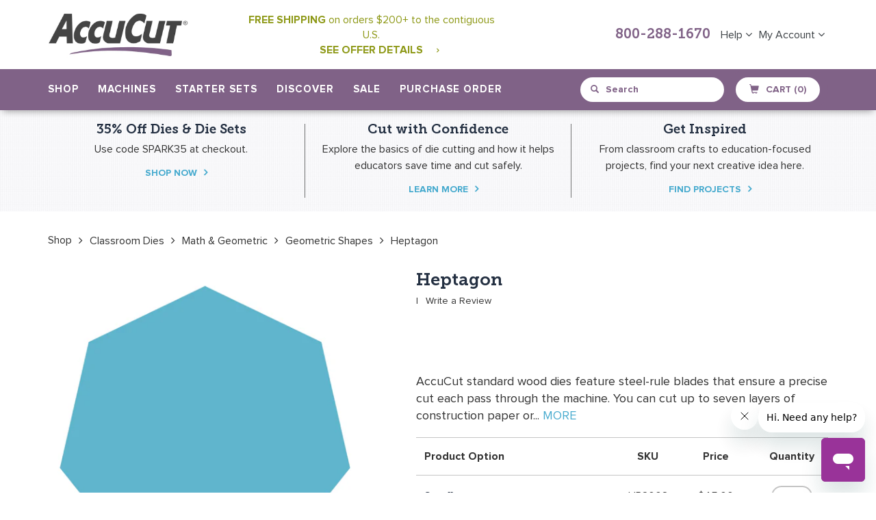

--- FILE ---
content_type: text/html; charset=utf-8
request_url: https://accucut.com/products/heptagon
body_size: 46906
content:















<!doctype html>
<!--[if IE 9]> <html class="ie9 no-js" lang="en"> <![endif]-->
<!--[if (gt IE 9)|!(IE)]><!--> <html class="no-js" lang="en"> <!--<![endif]-->
<head>
<script src="https://rapid-cdn.yottaa.com/rapid/lib/IMFgQVIvCGbbpQ.js"></script>
<meta name="facebook-domain-verification" content="3pdzw67ki8r5upkgatzc9kq7lsu7vo" />
  <meta charset="utf-8">
  <meta http-equiv="X-UA-Compatible" content="IE=edge,chrome=1">
  <meta name="viewport" content="width=device-width,initial-scale=1">
  <meta name="theme-color" content="#8e9918">
  <link rel="canonical" href="https://accucut.com/products/heptagon">
  
    <link rel="shortcut icon" href="//accucut.com/cdn/shop/files/AccuCut-Favicon-2018_32x32.png?v=1613682300" type="image/png">
  

  
  <title>
    Heptagon
    
    
    
      &ndash; AccuCut
    
  </title>

  
    <meta name="description" content="AccuCut standard wood dies feature steel-rule blades that ensure a precise cut each pass through the machine. You can cut up to seven layers of construction paper or cardstock depending on the machine you are using and the intricacy of the die. The dies will also cut through anything scissors can cut including foam, sp">
  

  <!-- /snippets/social-meta-tags.liquid -->
<meta property="og:site_name" content="AccuCut">
<meta property="og:url" content="https://accucut.com/products/heptagon">
<meta property="og:title" content="Heptagon">
<meta property="og:type" content="product">
<meta property="og:description" content="AccuCut standard wood dies feature steel-rule blades that ensure a precise cut each pass through the machine. You can cut up to seven layers of construction paper or cardstock depending on the machine you are using and the intricacy of the die. The dies will also cut through anything scissors can cut including foam, sp"><meta property="og:price:amount" content="45.00">
  <meta property="og:price:currency" content="USD"><meta property="og:image" content="http://accucut.com/cdn/shop/products/HP200_1024x1024.jpg?v=1751343468">
<meta property="og:image:secure_url" content="https://accucut.com/cdn/shop/products/HP200_1024x1024.jpg?v=1751343468">

<meta name="twitter:site" content="@">
<meta name="twitter:card" content="summary_large_image">
<meta name="twitter:title" content="Heptagon">
<meta name="twitter:description" content="AccuCut standard wood dies feature steel-rule blades that ensure a precise cut each pass through the machine. You can cut up to seven layers of construction paper or cardstock depending on the machine you are using and the intricacy of the die. The dies will also cut through anything scissors can cut including foam, sp">

  	
  <link href="//accucut.com/cdn/shop/t/25/assets/bootstrap.min.css?v=172329866841171846871723841507" rel="stylesheet" type="text/css" media="all" />
  <link href="//accucut.com/cdn/shop/t/25/assets/bootstrap-theme.min.css?v=393709714036680121723841507" rel="stylesheet" type="text/css" media="all" />
  
  <link href="//accucut.com/cdn/shop/t/25/assets/theme.scss.css?v=32862828111233357631723841748" rel="stylesheet" type="text/css" media="all" />
  
  <link href="//accucut.com/cdn/shop/t/25/assets/main.css?v=180571676047321723111767906439" rel="stylesheet" type="text/css" media="all" />
  <link href="//accucut.com/cdn/shop/t/25/assets/dynamic.css?v=39821511123824686271723841527" rel="stylesheet" type="text/css" media="all" />
  <link href="//accucut.com/cdn/shop/t/25/assets/font-awesome.css?v=64080635606017997811723841534" rel="stylesheet" type="text/css" media="all" />
  
  <link href="//accucut.com/cdn/shop/t/25/assets/jquery.magicsearch.css?v=42753180553730154331723841553" rel="stylesheet" type="text/css" media="all" />
  <link href="//accucut.com/cdn/shop/t/25/assets/select2.min.css?v=12514130664652792431723841604" rel="stylesheet" type="text/css" media="all" />
  
  

  <link href="//fonts.googleapis.com/css?family=Work+Sans:400,700" rel="stylesheet" type="text/css" media="all" />


  

    <link href="//fonts.googleapis.com/css?family=Work+Sans:600" rel="stylesheet" type="text/css" media="all" />
  


	
  <link href="//accucut.com/cdn/shop/t/25/assets/custom-page.css?v=153793452299361941711723841646" rel="stylesheet" type="text/css" media="all" />
  <script src="https://cdn.optimizely.com/js/2288961406.js"></script>
  <!-- Google Tag Manager -->
  <!--
<script>(function(w,d,s,l,i){w[l]=w[l]||[];w[l].push({'gtm.start':
new Date().getTime(),event:'gtm.js'});var f=d.getElementsByTagName(s)[0],
j=d.createElement(s),dl=l!='dataLayer'?'&l='+l:'';j.async=true;j.src=
'https://www.googletagmanager.com/gtm.js?id='+i+dl;f.parentNode.insertBefore(j,f);
})(window,document,'script','dataLayer','GTM-NWLSBKB');</script> -->
<!-- End Google Tag Manager -->
  <meta name="p:domain_verify" content="1facc2503aee88dea8dd5aebf28a87d0"/>
  <script>
    var theme = {
      strings: {
        addToCart: "Add to cart",
        soldOut: "Sold out",
        unavailable: "Unavailable",
        showMore: "Show More",
        showLess: "Show Less"
      },
      moneyFormat: "${{amount}}"
    }

    document.documentElement.className = document.documentElement.className.replace('no-js', 'js');
  </script>

  <!--[if (lte IE 9) ]><script src="//accucut.com/cdn/shop/t/25/assets/match-media.min.js?v=22265819453975888031723841565" type="text/javascript"></script><![endif]-->
	
    
  

  <!--[if (gt IE 9)|!(IE)]><!--><script src="//accucut.com/cdn/shop/t/25/assets/vendor.js?v=107371709133319923141723841621" defer="defer"></script><!--<![endif]-->
  <!--[if lte IE 9]><script src="//accucut.com/cdn/shop/t/25/assets/vendor.js?v=107371709133319923141723841621"></script><![endif]-->
  
  <!--[if (gt IE 9)|!(IE)]><!--><script src="//accucut.com/cdn/shop/t/25/assets/theme.js?v=108795389738953139301723841617" defer="defer"></script><!--<![endif]-->
  <!--[if lte IE 9]><script src="//accucut.com/cdn/shop/t/25/assets/theme.js?v=108795389738953139301723841617"></script><![endif]-->
  
  <!--[if (gt IE 9)|!(IE)]><!--><script src="//accucut.com/cdn/shop/t/25/assets/bootstrap.min.js?v=107933375647041692051723841508" defer="defer"></script><!--<![endif]-->
  <!--[if lte IE 9]><script src="//accucut.com/cdn/shop/t/25/assets/bootstrap.min.js?v=107933375647041692051723841508"></script><![endif]-->
  
  <!--[if (gt IE 9)|!(IE)]><!--><script src="//accucut.com/cdn/shop/t/25/assets/docs.min.js?v=135213088184068527091723841527" defer="defer"></script><!--<![endif]-->
  <!--[if lte IE 9]><script src="//accucut.com/cdn/shop/t/25/assets/docs.min.js?v=135213088184068527091723841527"></script><![endif]-->
  
  <!--[if (gt IE 9)|!(IE)]><!--><script src="//accucut.com/cdn/shop/t/25/assets/isotope.pkgd.min.js?v=137069143514850816691723841551" defer="defer"></script><!--<![endif]-->
  <!--[if lte IE 9]><script src="//accucut.com/cdn/shop/t/25/assets/isotope.pkgd.min.js?v=137069143514850816691723841551"></script><![endif]-->

  <!--[if (gt IE 9)|!(IE)]><!--><script src="//accucut.com/cdn/shop/t/25/assets/video.js?v=9132856630598355681723841622" defer="defer"></script><!--<![endif]-->
  <!--[if lte IE 9]><script src="//accucut.com/cdn/shop/t/25/assets/video.js?v=9132856630598355681723841622"></script><![endif]-->
  
  <!--[if (gt IE 9)|!(IE)]><!--><script src="//accucut.com/cdn/shop/t/25/assets/table-tabs.js?v=95287669298416646321723841616" defer="defer"></script><!--<![endif]-->
  <!--[if lte IE 9]><script src="//accucut.com/cdn/shop/t/25/assets/table-tabs.js?v=95287669298416646321723841616"></script><![endif]-->
  
  <!--[if (gt IE 9)|!(IE)]><!--><script src="//accucut.com/cdn/shop/t/25/assets/custom.js?v=171446213646287062841723841519" defer="defer"></script><!--<![endif]-->
  <!--[if lte IE 9]><script src="//accucut.com/cdn/shop/t/25/assets/custom.js?v=171446213646287062841723841519"></script><![endif]-->
  
  <!--[if (gt IE 9)|!(IE)]><!--><script src="//accucut.com/cdn/shop/t/25/assets/copy-table.js?v=104035625185290490671723841518" defer="defer"></script><!--<![endif]-->
  <!--[if lte IE 9]><script src="//accucut.com/cdn/shop/t/25/assets/copy-table.js?v=104035625185290490671723841518"></script><![endif]-->
  
  <!--[if (gt IE 9)|!(IE)]><!--><script src="//accucut.com/cdn/shop/t/25/assets/machine-comparision.js?v=71578990572396621871723841558" defer="defer"></script><!--<![endif]-->
  <!--[if lte IE 9]><script src="//accucut.com/cdn/shop/t/25/assets/machine-comparision.js?v=71578990572396621871723841558"></script><![endif]-->
  
  <!--[if (gt IE 9)|!(IE)]><!--><script src="//accucut.com/cdn/shop/t/25/assets/pagination.js?v=31191587873102135501723841577" defer="defer"></script><!--<![endif]-->
  <!--[if lte IE 9]><script src="//accucut.com/cdn/shop/t/25/assets/pagination.js?v=31191587873102135501723841577"></script><![endif]-->

  <!--[if (gt IE 9)|!(IE)]><!--><script src="//accucut.com/cdn/shop/t/25/assets/paginate.js?v=98859983918965568571723841577" defer="defer"></script><!--<![endif]-->
  <!--[if lte IE 9]><script src="//accucut.com/cdn/shop/t/25/assets/paginate.js?v=98859983918965568571723841577"></script><![endif]-->
  
  
  
  <!--[if (gt IE 9)|!(IE)]><!--><script src="//accucut.com/cdn/shop/t/25/assets/jquery.imagezoom.js?v=162670527560667134761723841553" defer="defer"></script><!--<![endif]-->
  <!--[if lte IE 9]><script src="//accucut.com/cdn/shop/t/25/assets/jquery.imagezoom.js?v=162670527560667134761723841553"></script><![endif]-->
  
  <!--[if (gt IE 9)|!(IE)]><!--><script src="//accucut.com/cdn/shop/t/25/assets/wish-list.js?v=135228901127952681151723841623" defer="defer"></script><!--<![endif]-->
  <!--[if lte IE 9]><script src="//accucut.com/cdn/shop/t/25/assets/wish-list.js?v=135228901127952681151723841623"></script><![endif]-->
  
  <script src="https://ajax.googleapis.com/ajax/libs/jquery/1.10.0/jquery.min.js"></script>
 	
  <!--[if (gt IE 9)|!(IE)]><!--><script src="//accucut.com/cdn/shop/t/25/assets/jquery-ui.min.js?v=50423335493134650311723841552" defer="defer"></script><!--<![endif]-->
  <!--[if lte IE 9]><script src="//accucut.com/cdn/shop/t/25/assets/jquery-ui.min.js?v=50423335493134650311723841552"></script><![endif]-->
  <!--[if (gt IE 9)|!(IE)]><!-<script src="//accucut.com/cdn/shop/t/25/assets/bootstrap-tagsinput.min.js?v=17750926219704418621723841506"></script><!--<![endif]-->
 <!--<script src="https://www.jqueryscript.net/demo/Dynamic-Autocomplete-Tag-Input-Plugin-For-jQuery-Tokenize2/tokenize2.js"></script>-->
  <script src="//accucut.com/cdn/shop/t/25/assets/jquery.magicsearch.js?v=87819703949458615481723841553"></script>
  <script src="//accucut.com/cdn/shop/t/25/assets/select2.full.js?v=66477827878817460951723841604"></script>
  
  
  <script>window.performance && window.performance.mark && window.performance.mark('shopify.content_for_header.start');</script><meta name="google-site-verification" content="FBMPYmCQi8T2fOJGlo3L_Bd9vIpSlNC-4OMXaEaIei8">
<meta id="shopify-digital-wallet" name="shopify-digital-wallet" content="/20098293/digital_wallets/dialog">
<meta name="shopify-checkout-api-token" content="2ea067a71db65f83fcaa271ef14d4b34">
<meta id="in-context-paypal-metadata" data-shop-id="20098293" data-venmo-supported="true" data-environment="production" data-locale="en_US" data-paypal-v4="true" data-currency="USD">
<link rel="alternate" type="application/json+oembed" href="https://accucut.com/products/heptagon.oembed">
<script async="async" src="/checkouts/internal/preloads.js?locale=en-US"></script>
<script id="shopify-features" type="application/json">{"accessToken":"2ea067a71db65f83fcaa271ef14d4b34","betas":["rich-media-storefront-analytics"],"domain":"accucut.com","predictiveSearch":true,"shopId":20098293,"locale":"en"}</script>
<script>var Shopify = Shopify || {};
Shopify.shop = "accucut.myshopify.com";
Shopify.locale = "en";
Shopify.currency = {"active":"USD","rate":"1.0"};
Shopify.country = "US";
Shopify.theme = {"name":"Updates for Shopify Checkout Changes on Aug. 13","id":123639595105,"schema_name":"Debut","schema_version":"1.2.0","theme_store_id":796,"role":"main"};
Shopify.theme.handle = "null";
Shopify.theme.style = {"id":null,"handle":null};
Shopify.cdnHost = "accucut.com/cdn";
Shopify.routes = Shopify.routes || {};
Shopify.routes.root = "/";</script>
<script type="module">!function(o){(o.Shopify=o.Shopify||{}).modules=!0}(window);</script>
<script>!function(o){function n(){var o=[];function n(){o.push(Array.prototype.slice.apply(arguments))}return n.q=o,n}var t=o.Shopify=o.Shopify||{};t.loadFeatures=n(),t.autoloadFeatures=n()}(window);</script>
<script id="shop-js-analytics" type="application/json">{"pageType":"product"}</script>
<script defer="defer" async type="module" src="//accucut.com/cdn/shopifycloud/shop-js/modules/v2/client.init-shop-cart-sync_BN7fPSNr.en.esm.js"></script>
<script defer="defer" async type="module" src="//accucut.com/cdn/shopifycloud/shop-js/modules/v2/chunk.common_Cbph3Kss.esm.js"></script>
<script defer="defer" async type="module" src="//accucut.com/cdn/shopifycloud/shop-js/modules/v2/chunk.modal_DKumMAJ1.esm.js"></script>
<script type="module">
  await import("//accucut.com/cdn/shopifycloud/shop-js/modules/v2/client.init-shop-cart-sync_BN7fPSNr.en.esm.js");
await import("//accucut.com/cdn/shopifycloud/shop-js/modules/v2/chunk.common_Cbph3Kss.esm.js");
await import("//accucut.com/cdn/shopifycloud/shop-js/modules/v2/chunk.modal_DKumMAJ1.esm.js");

  window.Shopify.SignInWithShop?.initShopCartSync?.({"fedCMEnabled":true,"windoidEnabled":true});

</script>
<script>(function() {
  var isLoaded = false;
  function asyncLoad() {
    if (isLoaded) return;
    isLoaded = true;
    var urls = ["https:\/\/js.smile.io\/v1\/smile-shopify.js?shop=accucut.myshopify.com","https:\/\/api.pp-prod-ads.ue2.breadgateway.net\/api\/shopify-plugin-backend\/messaging-app\/cart.js?shopId=c43f5ac2-c659-4cf4-9e03-027407bc192b\u0026shop=accucut.myshopify.com","\/\/searchserverapi.com\/widgets\/shopify\/init.js?a=6Y8T0J8y8t\u0026shop=accucut.myshopify.com","https:\/\/shopify-widget.route.com\/shopify.widget.js?shop=accucut.myshopify.com","https:\/\/sales-pop.carecart.io\/lib\/salesnotifier.js?shop=accucut.myshopify.com","https:\/\/cdn-widgetsrepository.yotpo.com\/v1\/loader\/DYraot7eyM6xjS8oWR18B2hruYmfQVLTINKzcGWL?shop=accucut.myshopify.com","https:\/\/na.shgcdn3.com\/pixel-collector.js?shop=accucut.myshopify.com"];
    for (var i = 0; i < urls.length; i++) {
      var s = document.createElement('script');
      s.type = 'text/javascript';
      s.async = true;
      s.src = urls[i];
      var x = document.getElementsByTagName('script')[0];
      x.parentNode.insertBefore(s, x);
    }
  };
  if(window.attachEvent) {
    window.attachEvent('onload', asyncLoad);
  } else {
    window.addEventListener('load', asyncLoad, false);
  }
})();</script>
<script id="__st">var __st={"a":20098293,"offset":-21600,"reqid":"a4366a60-4409-4124-988d-e2aa0b9f79f3-1769804136","pageurl":"accucut.com\/products\/heptagon","u":"4d66e36c3f16","p":"product","rtyp":"product","rid":390452805672};</script>
<script>window.ShopifyPaypalV4VisibilityTracking = true;</script>
<script id="captcha-bootstrap">!function(){'use strict';const t='contact',e='account',n='new_comment',o=[[t,t],['blogs',n],['comments',n],[t,'customer']],c=[[e,'customer_login'],[e,'guest_login'],[e,'recover_customer_password'],[e,'create_customer']],r=t=>t.map((([t,e])=>`form[action*='/${t}']:not([data-nocaptcha='true']) input[name='form_type'][value='${e}']`)).join(','),a=t=>()=>t?[...document.querySelectorAll(t)].map((t=>t.form)):[];function s(){const t=[...o],e=r(t);return a(e)}const i='password',u='form_key',d=['recaptcha-v3-token','g-recaptcha-response','h-captcha-response',i],f=()=>{try{return window.sessionStorage}catch{return}},m='__shopify_v',_=t=>t.elements[u];function p(t,e,n=!1){try{const o=window.sessionStorage,c=JSON.parse(o.getItem(e)),{data:r}=function(t){const{data:e,action:n}=t;return t[m]||n?{data:e,action:n}:{data:t,action:n}}(c);for(const[e,n]of Object.entries(r))t.elements[e]&&(t.elements[e].value=n);n&&o.removeItem(e)}catch(o){console.error('form repopulation failed',{error:o})}}const l='form_type',E='cptcha';function T(t){t.dataset[E]=!0}const w=window,h=w.document,L='Shopify',v='ce_forms',y='captcha';let A=!1;((t,e)=>{const n=(g='f06e6c50-85a8-45c8-87d0-21a2b65856fe',I='https://cdn.shopify.com/shopifycloud/storefront-forms-hcaptcha/ce_storefront_forms_captcha_hcaptcha.v1.5.2.iife.js',D={infoText:'Protected by hCaptcha',privacyText:'Privacy',termsText:'Terms'},(t,e,n)=>{const o=w[L][v],c=o.bindForm;if(c)return c(t,g,e,D).then(n);var r;o.q.push([[t,g,e,D],n]),r=I,A||(h.body.append(Object.assign(h.createElement('script'),{id:'captcha-provider',async:!0,src:r})),A=!0)});var g,I,D;w[L]=w[L]||{},w[L][v]=w[L][v]||{},w[L][v].q=[],w[L][y]=w[L][y]||{},w[L][y].protect=function(t,e){n(t,void 0,e),T(t)},Object.freeze(w[L][y]),function(t,e,n,w,h,L){const[v,y,A,g]=function(t,e,n){const i=e?o:[],u=t?c:[],d=[...i,...u],f=r(d),m=r(i),_=r(d.filter((([t,e])=>n.includes(e))));return[a(f),a(m),a(_),s()]}(w,h,L),I=t=>{const e=t.target;return e instanceof HTMLFormElement?e:e&&e.form},D=t=>v().includes(t);t.addEventListener('submit',(t=>{const e=I(t);if(!e)return;const n=D(e)&&!e.dataset.hcaptchaBound&&!e.dataset.recaptchaBound,o=_(e),c=g().includes(e)&&(!o||!o.value);(n||c)&&t.preventDefault(),c&&!n&&(function(t){try{if(!f())return;!function(t){const e=f();if(!e)return;const n=_(t);if(!n)return;const o=n.value;o&&e.removeItem(o)}(t);const e=Array.from(Array(32),(()=>Math.random().toString(36)[2])).join('');!function(t,e){_(t)||t.append(Object.assign(document.createElement('input'),{type:'hidden',name:u})),t.elements[u].value=e}(t,e),function(t,e){const n=f();if(!n)return;const o=[...t.querySelectorAll(`input[type='${i}']`)].map((({name:t})=>t)),c=[...d,...o],r={};for(const[a,s]of new FormData(t).entries())c.includes(a)||(r[a]=s);n.setItem(e,JSON.stringify({[m]:1,action:t.action,data:r}))}(t,e)}catch(e){console.error('failed to persist form',e)}}(e),e.submit())}));const S=(t,e)=>{t&&!t.dataset[E]&&(n(t,e.some((e=>e===t))),T(t))};for(const o of['focusin','change'])t.addEventListener(o,(t=>{const e=I(t);D(e)&&S(e,y())}));const B=e.get('form_key'),M=e.get(l),P=B&&M;t.addEventListener('DOMContentLoaded',(()=>{const t=y();if(P)for(const e of t)e.elements[l].value===M&&p(e,B);[...new Set([...A(),...v().filter((t=>'true'===t.dataset.shopifyCaptcha))])].forEach((e=>S(e,t)))}))}(h,new URLSearchParams(w.location.search),n,t,e,['guest_login'])})(!0,!0)}();</script>
<script integrity="sha256-4kQ18oKyAcykRKYeNunJcIwy7WH5gtpwJnB7kiuLZ1E=" data-source-attribution="shopify.loadfeatures" defer="defer" src="//accucut.com/cdn/shopifycloud/storefront/assets/storefront/load_feature-a0a9edcb.js" crossorigin="anonymous"></script>
<script data-source-attribution="shopify.dynamic_checkout.dynamic.init">var Shopify=Shopify||{};Shopify.PaymentButton=Shopify.PaymentButton||{isStorefrontPortableWallets:!0,init:function(){window.Shopify.PaymentButton.init=function(){};var t=document.createElement("script");t.src="https://accucut.com/cdn/shopifycloud/portable-wallets/latest/portable-wallets.en.js",t.type="module",document.head.appendChild(t)}};
</script>
<script data-source-attribution="shopify.dynamic_checkout.buyer_consent">
  function portableWalletsHideBuyerConsent(e){var t=document.getElementById("shopify-buyer-consent"),n=document.getElementById("shopify-subscription-policy-button");t&&n&&(t.classList.add("hidden"),t.setAttribute("aria-hidden","true"),n.removeEventListener("click",e))}function portableWalletsShowBuyerConsent(e){var t=document.getElementById("shopify-buyer-consent"),n=document.getElementById("shopify-subscription-policy-button");t&&n&&(t.classList.remove("hidden"),t.removeAttribute("aria-hidden"),n.addEventListener("click",e))}window.Shopify?.PaymentButton&&(window.Shopify.PaymentButton.hideBuyerConsent=portableWalletsHideBuyerConsent,window.Shopify.PaymentButton.showBuyerConsent=portableWalletsShowBuyerConsent);
</script>
<script data-source-attribution="shopify.dynamic_checkout.cart.bootstrap">document.addEventListener("DOMContentLoaded",(function(){function t(){return document.querySelector("shopify-accelerated-checkout-cart, shopify-accelerated-checkout")}if(t())Shopify.PaymentButton.init();else{new MutationObserver((function(e,n){t()&&(Shopify.PaymentButton.init(),n.disconnect())})).observe(document.body,{childList:!0,subtree:!0})}}));
</script>
<script id='scb4127' type='text/javascript' async='' src='https://accucut.com/cdn/shopifycloud/privacy-banner/storefront-banner.js'></script><link id="shopify-accelerated-checkout-styles" rel="stylesheet" media="screen" href="https://accucut.com/cdn/shopifycloud/portable-wallets/latest/accelerated-checkout-backwards-compat.css" crossorigin="anonymous">
<style id="shopify-accelerated-checkout-cart">
        #shopify-buyer-consent {
  margin-top: 1em;
  display: inline-block;
  width: 100%;
}

#shopify-buyer-consent.hidden {
  display: none;
}

#shopify-subscription-policy-button {
  background: none;
  border: none;
  padding: 0;
  text-decoration: underline;
  font-size: inherit;
  cursor: pointer;
}

#shopify-subscription-policy-button::before {
  box-shadow: none;
}

      </style>

<script>window.performance && window.performance.mark && window.performance.mark('shopify.content_for_header.end');</script>
  





  <script type="text/javascript">
    
      window.__shgMoneyFormat = window.__shgMoneyFormat || {"USD":{"currency":"USD","currency_symbol":"$","currency_symbol_location":"left","decimal_places":2,"decimal_separator":".","thousands_separator":","}};
    
    window.__shgCurrentCurrencyCode = window.__shgCurrentCurrencyCode || {
      currency: "USD",
      currency_symbol: "$",
      decimal_separator: ".",
      thousands_separator: ",",
      decimal_places: 2,
      currency_symbol_location: "left"
    };
  </script>



<script>window.BOLD = window.BOLD || {};
    window.BOLD.common = window.BOLD.common || {};
    window.BOLD.common.Shopify = window.BOLD.common.Shopify || {};
    window.BOLD.common.Shopify.shop = {
      domain: 'accucut.com',
      permanent_domain: 'accucut.myshopify.com',
      url: 'https://accucut.com',
      secure_url: 'https://accucut.com',
      money_format: "${{amount}}",
      currency: "USD"
    };
    window.BOLD.common.Shopify.customer = {
      id: null,
      tags: null,
    };
    window.BOLD.common.Shopify.cart = {"note":null,"attributes":{},"original_total_price":0,"total_price":0,"total_discount":0,"total_weight":0.0,"item_count":0,"items":[],"requires_shipping":false,"currency":"USD","items_subtotal_price":0,"cart_level_discount_applications":[],"checkout_charge_amount":0};
    window.BOLD.common.template = 'product';window.BOLD.common.Shopify.formatMoney = function(money, format) {
        function n(t, e) {
            return "undefined" == typeof t ? e : t
        }
        function r(t, e, r, i) {
            if (e = n(e, 2),
                r = n(r, ","),
                i = n(i, "."),
            isNaN(t) || null == t)
                return 0;
            t = (t / 100).toFixed(e);
            var o = t.split(".")
                , a = o[0].replace(/(\d)(?=(\d\d\d)+(?!\d))/g, "$1" + r)
                , s = o[1] ? i + o[1] : "";
            return a + s
        }
        "string" == typeof money && (money = money.replace(".", ""));
        var i = ""
            , o = /\{\{\s*(\w+)\s*\}\}/
            , a = format || window.BOLD.common.Shopify.shop.money_format || window.Shopify.money_format || "$ {{ amount }}";
        switch (a.match(o)[1]) {
            case "amount":
                i = r(money, 2, ",", ".");
                break;
            case "amount_no_decimals":
                i = r(money, 0, ",", ".");
                break;
            case "amount_with_comma_separator":
                i = r(money, 2, ".", ",");
                break;
            case "amount_no_decimals_with_comma_separator":
                i = r(money, 0, ".", ",");
                break;
            case "amount_with_space_separator":
                i = r(money, 2, " ", ",");
                break;
            case "amount_no_decimals_with_space_separator":
                i = r(money, 0, " ", ",");
                break;
            case "amount_with_apostrophe_separator":
                i = r(money, 2, "'", ".");
                break;
        }
        return a.replace(o, i);
    };
    window.BOLD.common.Shopify.saveProduct = function (handle, product, productData) {
      if (typeof handle === 'string' && typeof window.BOLD.common.Shopify.products[handle] === 'undefined') {
        if (typeof product === 'number') {
          window.BOLD.common.Shopify.handles[product] = handle;
          product = { id: product, product: productData };
        }
        window.BOLD.common.Shopify.products[handle] = product;
      }
    };
    window.BOLD.common.Shopify.saveVariant = function (variant_id, variant) {
      if (typeof variant_id === 'number' && typeof window.BOLD.common.Shopify.variants[variant_id] === 'undefined') {
        window.BOLD.common.Shopify.variants[variant_id] = variant;
      }
    };window.BOLD.common.Shopify.products = window.BOLD.common.Shopify.products || {};
    window.BOLD.common.Shopify.variants = window.BOLD.common.Shopify.variants || {};
    window.BOLD.common.Shopify.handles = window.BOLD.common.Shopify.handles || {};window.BOLD.common.Shopify.handle = "heptagon"
window.BOLD.common.Shopify.saveProduct("heptagon", 390452805672, {"id":390452805672,"title":"Heptagon","handle":"heptagon","description":"\u003cp\u003eAccuCut standard wood dies feature steel-rule blades that ensure a precise cut each pass through the machine. You can cut up to seven layers of construction paper or cardstock depending on the machine you are using and the intricacy of the die. The dies will also cut through anything scissors can cut including foam, sponge, felt, fabric and more. Imagine all of the time you will save using a steel-rule die to cut the shapes you need.\u003c\/p\u003e","published_at":"2018-01-03T13:46:38-06:00","created_at":"2018-01-03T13:46:39-06:00","vendor":"AccuCut","type":"Die Standard","tags":["classroom-dies","Die Sale","general-dies","geometric-other","geometric-shapes","math-geometric"],"price":4500,"price_min":4500,"price_max":6000,"available":true,"price_varies":true,"compare_at_price":null,"compare_at_price_min":0,"compare_at_price_max":0,"compare_at_price_varies":false,"variants":[{"id":3475128680488,"title":"Small","option1":"Small","option2":null,"option3":null,"sku":"HP200S","requires_shipping":true,"taxable":true,"featured_image":{"id":1277653680168,"product_id":390452805672,"position":1,"created_at":"2018-01-03T13:46:39-06:00","updated_at":"2025-06-30T23:17:48-05:00","alt":null,"width":1500,"height":1500,"src":"\/\/accucut.com\/cdn\/shop\/products\/HP200.jpg?v=1751343468","variant_ids":[3475128680488,3475128713256,3475128746024]},"available":true,"name":"Heptagon - Small","public_title":"Small","options":["Small"],"price":4500,"weight":340,"compare_at_price":null,"inventory_quantity":-1,"inventory_management":null,"inventory_policy":"deny","barcode":null,"featured_media":{"alt":null,"id":1281817378913,"position":1,"preview_image":{"aspect_ratio":1.0,"height":1500,"width":1500,"src":"\/\/accucut.com\/cdn\/shop\/products\/HP200.jpg?v=1751343468"}},"requires_selling_plan":false,"selling_plan_allocations":[],"quantity_rule":{"min":1,"max":null,"increment":1}},{"id":3475128713256,"title":"Large","option1":"Large","option2":null,"option3":null,"sku":"HP200L","requires_shipping":true,"taxable":true,"featured_image":{"id":1277653680168,"product_id":390452805672,"position":1,"created_at":"2018-01-03T13:46:39-06:00","updated_at":"2025-06-30T23:17:48-05:00","alt":null,"width":1500,"height":1500,"src":"\/\/accucut.com\/cdn\/shop\/products\/HP200.jpg?v=1751343468","variant_ids":[3475128680488,3475128713256,3475128746024]},"available":true,"name":"Heptagon - Large","public_title":"Large","options":["Large"],"price":4500,"weight":340,"compare_at_price":null,"inventory_quantity":-10,"inventory_management":null,"inventory_policy":"continue","barcode":null,"featured_media":{"alt":null,"id":1281817378913,"position":1,"preview_image":{"aspect_ratio":1.0,"height":1500,"width":1500,"src":"\/\/accucut.com\/cdn\/shop\/products\/HP200.jpg?v=1751343468"}},"requires_selling_plan":false,"selling_plan_allocations":[],"quantity_rule":{"min":1,"max":null,"increment":1}},{"id":3475128746024,"title":"Jumbo","option1":"Jumbo","option2":null,"option3":null,"sku":"HP200J","requires_shipping":true,"taxable":true,"featured_image":{"id":1277653680168,"product_id":390452805672,"position":1,"created_at":"2018-01-03T13:46:39-06:00","updated_at":"2025-06-30T23:17:48-05:00","alt":null,"width":1500,"height":1500,"src":"\/\/accucut.com\/cdn\/shop\/products\/HP200.jpg?v=1751343468","variant_ids":[3475128680488,3475128713256,3475128746024]},"available":true,"name":"Heptagon - Jumbo","public_title":"Jumbo","options":["Jumbo"],"price":6000,"weight":1247,"compare_at_price":null,"inventory_quantity":-4,"inventory_management":null,"inventory_policy":"continue","barcode":null,"featured_media":{"alt":null,"id":1281817378913,"position":1,"preview_image":{"aspect_ratio":1.0,"height":1500,"width":1500,"src":"\/\/accucut.com\/cdn\/shop\/products\/HP200.jpg?v=1751343468"}},"requires_selling_plan":false,"selling_plan_allocations":[],"quantity_rule":{"min":1,"max":null,"increment":1}}],"images":["\/\/accucut.com\/cdn\/shop\/products\/HP200.jpg?v=1751343468"],"featured_image":"\/\/accucut.com\/cdn\/shop\/products\/HP200.jpg?v=1751343468","options":["Option"],"media":[{"alt":null,"id":1281817378913,"position":1,"preview_image":{"aspect_ratio":1.0,"height":1500,"width":1500,"src":"\/\/accucut.com\/cdn\/shop\/products\/HP200.jpg?v=1751343468"},"aspect_ratio":1.0,"height":1500,"media_type":"image","src":"\/\/accucut.com\/cdn\/shop\/products\/HP200.jpg?v=1751343468","width":1500}],"requires_selling_plan":false,"selling_plan_groups":[],"content":"\u003cp\u003eAccuCut standard wood dies feature steel-rule blades that ensure a precise cut each pass through the machine. You can cut up to seven layers of construction paper or cardstock depending on the machine you are using and the intricacy of the die. The dies will also cut through anything scissors can cut including foam, sponge, felt, fabric and more. Imagine all of the time you will save using a steel-rule die to cut the shapes you need.\u003c\/p\u003e"});window.BOLD.common.Shopify.saveVariant(3475128680488, { variant: {"id":3475128680488,"title":"Small","option1":"Small","option2":null,"option3":null,"sku":"HP200S","requires_shipping":true,"taxable":true,"featured_image":{"id":1277653680168,"product_id":390452805672,"position":1,"created_at":"2018-01-03T13:46:39-06:00","updated_at":"2025-06-30T23:17:48-05:00","alt":null,"width":1500,"height":1500,"src":"\/\/accucut.com\/cdn\/shop\/products\/HP200.jpg?v=1751343468","variant_ids":[3475128680488,3475128713256,3475128746024]},"available":true,"name":"Heptagon - Small","public_title":"Small","options":["Small"],"price":4500,"weight":340,"compare_at_price":null,"inventory_quantity":-1,"inventory_management":null,"inventory_policy":"deny","barcode":null,"featured_media":{"alt":null,"id":1281817378913,"position":1,"preview_image":{"aspect_ratio":1.0,"height":1500,"width":1500,"src":"\/\/accucut.com\/cdn\/shop\/products\/HP200.jpg?v=1751343468"}},"requires_selling_plan":false,"selling_plan_allocations":[],"quantity_rule":{"min":1,"max":null,"increment":1}}, inventory_quantity: -1, product_id: 390452805672, product_handle: "heptagon", price: 4500, variant_title: "Small", group_id: '', csp_metafield: {}});window.BOLD.common.Shopify.saveVariant(3475128713256, { variant: {"id":3475128713256,"title":"Large","option1":"Large","option2":null,"option3":null,"sku":"HP200L","requires_shipping":true,"taxable":true,"featured_image":{"id":1277653680168,"product_id":390452805672,"position":1,"created_at":"2018-01-03T13:46:39-06:00","updated_at":"2025-06-30T23:17:48-05:00","alt":null,"width":1500,"height":1500,"src":"\/\/accucut.com\/cdn\/shop\/products\/HP200.jpg?v=1751343468","variant_ids":[3475128680488,3475128713256,3475128746024]},"available":true,"name":"Heptagon - Large","public_title":"Large","options":["Large"],"price":4500,"weight":340,"compare_at_price":null,"inventory_quantity":-10,"inventory_management":null,"inventory_policy":"continue","barcode":null,"featured_media":{"alt":null,"id":1281817378913,"position":1,"preview_image":{"aspect_ratio":1.0,"height":1500,"width":1500,"src":"\/\/accucut.com\/cdn\/shop\/products\/HP200.jpg?v=1751343468"}},"requires_selling_plan":false,"selling_plan_allocations":[],"quantity_rule":{"min":1,"max":null,"increment":1}}, inventory_quantity: -10, product_id: 390452805672, product_handle: "heptagon", price: 4500, variant_title: "Large", group_id: '', csp_metafield: {}});window.BOLD.common.Shopify.saveVariant(3475128746024, { variant: {"id":3475128746024,"title":"Jumbo","option1":"Jumbo","option2":null,"option3":null,"sku":"HP200J","requires_shipping":true,"taxable":true,"featured_image":{"id":1277653680168,"product_id":390452805672,"position":1,"created_at":"2018-01-03T13:46:39-06:00","updated_at":"2025-06-30T23:17:48-05:00","alt":null,"width":1500,"height":1500,"src":"\/\/accucut.com\/cdn\/shop\/products\/HP200.jpg?v=1751343468","variant_ids":[3475128680488,3475128713256,3475128746024]},"available":true,"name":"Heptagon - Jumbo","public_title":"Jumbo","options":["Jumbo"],"price":6000,"weight":1247,"compare_at_price":null,"inventory_quantity":-4,"inventory_management":null,"inventory_policy":"continue","barcode":null,"featured_media":{"alt":null,"id":1281817378913,"position":1,"preview_image":{"aspect_ratio":1.0,"height":1500,"width":1500,"src":"\/\/accucut.com\/cdn\/shop\/products\/HP200.jpg?v=1751343468"}},"requires_selling_plan":false,"selling_plan_allocations":[],"quantity_rule":{"min":1,"max":null,"increment":1}}, inventory_quantity: -4, product_id: 390452805672, product_handle: "heptagon", price: 6000, variant_title: "Jumbo", group_id: '', csp_metafield: {}});window.BOLD.apps_installed = {"Product Upsell":3} || {};window.BOLD.common.Shopify.metafields = window.BOLD.common.Shopify.metafields || {};window.BOLD.common.Shopify.metafields["bold_rp"] = {};window.BOLD.common.Shopify.metafields["bold_csp_defaults"] = {};</script><link href="//accucut.com/cdn/shop/t/25/assets/bold-upsell.css?v=51915886505602322711723841505" rel="stylesheet" type="text/css" media="all" />
<link href="//accucut.com/cdn/shop/t/25/assets/bold-upsell-custom.css?v=150135899998303055901723841505" rel="stylesheet" type="text/css" media="all" />
    
    
    <script src="//accucut.com/cdn/shop/t/25/assets/magiczoomplus.js?v=40337037563953961081723841563" type="text/javascript"></script>
    <link href="//accucut.com/cdn/shop/t/25/assets/magiczoomplus.css?v=50771014850843984231723841563" rel="stylesheet" type="text/css" media="all" />
    
    <script src="//accucut.com/cdn/shop/t/25/assets/magicscroll.js?v=17989800387079809531723841560" type="text/javascript"></script>
    <link href="//accucut.com/cdn/shop/t/25/assets/magicscroll.css?v=178992624541581058291723841559" rel="stylesheet" type="text/css" media="all" />
    
    <link href="//accucut.com/cdn/shop/t/25/assets/magiczoomplus.additional.css?v=31745198493585090951723841562" rel="stylesheet" type="text/css" media="all" />
    <script type="text/javascript">
    mzOptions = {
		'zoomWidth':'auto',
		'zoomHeight':'auto',
		'zoomPosition':'right',
		'zoomDistance':15,
		'selectorTrigger':'click',
		'transitionEffect':true,
		'lazyZoom':false,
		'rightClick':false,
		'zoomMode':'zoom',
		'zoomOn':'hover',
		'upscale':true,
		'smoothing':true,
		'variableZoom':false,
		'zoomCaption':'off',
		'expand':'window',
		'expandZoomMode':'zoom',
		'expandZoomOn':'click',
		'expandCaption':true,
		'closeOnClickOutside':true,
		'hint':'once',
		'textHoverZoomHint':'Hover to zoom',
		'textClickZoomHint':'Click to zoom',
		'textExpandHint':'Click to expand',
		'textBtnClose':'Close',
		'textBtnNext':'Next',
		'textBtnPrev':'Previous'
    }
    mzMobileOptions = {
		'zoomMode':'zoom',
		'textHoverZoomHint':'Touch to zoom',
		'textClickZoomHint':'Double tap to zoom',
		'textExpandHint':'Tap to expand'
    }
    
    MagicScrollOptions = {
		'width':'auto',
		'height':'auto',
		'mode':'scroll',
		'items':'3',
		'speed':600,
		'autoplay':0,
		'loop':'infinite',
		'step':'auto',
		'arrows':'inside',
		'pagination':false,
		'easing':'cubic-bezier(.8, 0, .5, 1)',
		'scrollOnWheel':'auto',
		'lazy-load':false
    }
    
    </script>
    <script src="//accucut.com/cdn/shop/t/25/assets/magiczoomplus.sirv.js?v=24989662920634075541723841563" type="text/javascript"></script>
    

<!-- Start WKND tag. Deploy at the beginning of document head. -->
<script>
	(function(d) {
		var e = d.createElement('script');
		e.src = d.location.protocol + '//tag.wknd.ai/4538/i.js';
		e.async = true;
		d.getElementsByTagName("head")[0].appendChild(e);
	}(document));
</script>
<!-- End WKND tag -->
<!-- Bing UET Tag Start -->
<script>(function(w,d,t,r,u){var f,n,i;w[u]=w[u]||[],f=function(){var o={ti:"18006660"};o.q=w[u],w[u]=new UET(o),w[u].push("pageLoad")},n=d.createElement(t),n.src=r,n.async=1,n.onload=n.onreadystatechange=function(){var s=this.readyState;s&&s!=="loaded"&&s!=="complete"||(f(),n.onload=n.onreadystatechange=null)},i=d.getElementsByTagName(t)[0],i.parentNode.insertBefore(n,i)})(window,document,"script","//bat.bing.com/bat.js","uetq");
</script>    
<!-- Bing - Passing Sales Value -->
	<script></script>
<!-- Bing UET Tag End -->
<script async src="https://www.googletagmanager.com/gtag/js?id=AW-769002324"></script>
<script>
  window.dataLayer = window.dataLayer || [];
  function gtag(){dataLayer.push(arguments);}
  gtag('js', new Date());
  gtag('config', 'AW-769002324');
</script>  

  

<script type="text/javascript">
  
    window.SHG_CUSTOMER = null;
  
</script>








<!-- VWO - Trinity -->
<!-- Start VWO Async SmartCode -->
<script type='text/javascript'>
window._vwo_code = window._vwo_code || (function(){
var account_id=643136,
settings_tolerance=2000,
library_tolerance=2500,
use_existing_jquery=false,
is_spa=1,
hide_element='body',

/* DO NOT EDIT BELOW THIS LINE */
f=false,d=document,code={use_existing_jquery:function(){return use_existing_jquery;},library_tolerance:function(){return library_tolerance;},finish:function(){if(!f){f=true;var a=d.getElementById('_vis_opt_path_hides');if(a)a.parentNode.removeChild(a);}},finished:function(){return f;},load:function(a){var b=d.createElement('script');b.src=a;b.type='text/javascript';b.innerText;b.onerror=function(){_vwo_code.finish();};d.getElementsByTagName('head')[0].appendChild(b);},init:function(){
window.settings_timer=setTimeout('_vwo_code.finish()',settings_tolerance);var a=d.createElement('style'),b=hide_element?hide_element+'{opacity:0 !important;filter:alpha(opacity=0) !important;background:none !important;}':'',h=d.getElementsByTagName('head')[0];a.setAttribute('id','_vis_opt_path_hides');a.setAttribute('type','text/css');if(a.styleSheet)a.styleSheet.cssText=b;else a.appendChild(d.createTextNode(b));h.appendChild(a);this.load('https://dev.visualwebsiteoptimizer.com/j.php?a='+account_id+'&u='+encodeURIComponent(d.URL)+'&f='+(+is_spa)+'&r='+Math.random());return settings_timer; }};window._vwo_settings_timer = code.init(); return code; }());
</script>
<!-- End VWO Async SmartCode -->
  <!-- Customize BL-->
      <script type="text/javascript" src="https://apps-shopify.ipblocker.io/s/api/file/rigorously-script.js?shop=accucut.myshopify.com"></script>
    <!-- End Customize BL-->
<!-- BEGIN app block: shopify://apps/labeler/blocks/app-embed/38a5b8ec-f58a-4fa4-8faa-69ddd0f10a60 -->

  <style>
    .product-item a picture {position:relative !important;}
  </style>

<script>
  let aco_allProducts = new Map();
</script>
<script>
  const normalStyle = [
  "background: rgb(173, 216, 230)",
  "padding: 15px",
  "font-size: 1.5em",
  "font-family: 'Poppins', sans-serif",
  "color: black",
  "border-radius: 10px",
  ];
  const warningStyle = [
  "background: rgb(255, 165, 0)",
  "padding: 15px",
  "font-size: 1.5em",
  "font-family: 'Poppins', sans-serif",
  "color: black", 
  "border-radius: 10px",
  ];
  let content = "%cWelcome to labeler v3!🎉🎉";
  let version = "v3";

  if (version !== "v3") {
    content = "%cWarning! Update labeler to v3 ⚠️⚠️";
    console.log(content, warningStyle.join(";"));
  }
  else {
    console.log(content, normalStyle.join(";"));
  }
  try{
     
    
        aco_allProducts.set(`heptagon`,{
              availableForSale: true,
              collections: [{"id":449906884,"handle":"classroom-dies","title":"Classroom Dies","updated_at":"2026-01-30T06:05:50-06:00","body_html":"","published_at":"2017-07-12T06:42:04-05:00","sort_order":"alpha-asc","template_suffix":"","disjunctive":true,"rules":[{"column":"tag","relation":"equals","condition":"classroom-dies"},{"column":"tag","relation":"equals","condition":"bulletin-board-borders"},{"column":"tag","relation":"equals","condition":"dramatic-play"},{"column":"tag","relation":"equals","condition":"geography"},{"column":"tag","relation":"equals","condition":"science-health"},{"column":"tag","relation":"equals","condition":"literacy-library"},{"column":"tag","relation":"equals","condition":"manipulatives-study-aids"},{"column":"tag","relation":"equals","condition":"math-geometric"},{"column":"tag","relation":"equals","condition":"social-studies"},{"column":"tag","relation":"equals","condition":"strawbees"},{"column":"tag","relation":"equals","condition":"summer-reading"}],"published_scope":"global","image":{"created_at":"2017-10-04T11:31:29-05:00","alt":"","width":250,"height":250,"src":"\/\/accucut.com\/cdn\/shop\/collections\/classroom-cfi-10311b.jpg?v=1507134689"}},{"id":162993373281,"handle":"die-sale","title":"Die Sale","updated_at":"2026-01-30T06:05:50-06:00","body_html":"","published_at":"2020-04-08T15:21:24-05:00","sort_order":"best-selling","template_suffix":"","disjunctive":false,"rules":[{"column":"tag","relation":"equals","condition":"Die Sale"}],"published_scope":"global"},{"id":449917380,"handle":"general-dies","title":"General Dies","updated_at":"2026-01-30T06:05:50-06:00","body_html":"AccuCut's General Dies are ideal for paper die-cutting shapes for educational and craft purposes. Get perfect cuts every time and streamline your projects with our versatile and durable dies. Shop now at AccuCut.com.","published_at":"2017-07-12T07:14:50-05:00","sort_order":"best-selling","template_suffix":"","disjunctive":true,"rules":[{"column":"tag","relation":"equals","condition":"general-dies"},{"column":"tag","relation":"equals","condition":"accents-nameplates"},{"column":"tag","relation":"equals","condition":"animals-birds-bugs"},{"column":"tag","relation":"equals","condition":"apparel"},{"column":"tag","relation":"equals","condition":"baby"},{"column":"tag","relation":"equals","condition":"craft-borders"},{"column":"tag","relation":"equals","condition":"buildings"},{"column":"tag","relation":"equals","condition":"celebrations"},{"column":"tag","relation":"equals","condition":"frames-stands"},{"column":"tag","relation":"equals","condition":"geometric-shapes"},{"column":"tag","relation":"equals","condition":"miscellaneous"},{"column":"tag","relation":"equals","condition":"music"},{"column":"tag","relation":"equals","condition":"nature"},{"column":"tag","relation":"equals","condition":"pennants-banners"},{"column":"tag","relation":"equals","condition":"people"},{"column":"tag","relation":"equals","condition":"puzzles"},{"column":"tag","relation":"equals","condition":"signs-symbols"},{"column":"tag","relation":"equals","condition":"sports-school-spirit"},{"column":"tag","relation":"equals","condition":"tags"},{"column":"tag","relation":"equals","condition":"transportation-construction"},{"column":"tag","relation":"equals","condition":"words"}],"published_scope":"global","image":{"created_at":"2017-10-04T09:56:08-05:00","alt":"","width":250,"height":250,"src":"\/\/accucut.com\/cdn\/shop\/collections\/geometric-shapes-cfi-10577.jpg?v=1507128968"}},{"id":449915396,"handle":"geometric-shapes","title":"Geometric Shapes","updated_at":"2026-01-30T06:05:50-06:00","body_html":"","published_at":"2017-07-12T07:05:32-05:00","sort_order":"alpha-asc","template_suffix":"","disjunctive":true,"rules":[{"column":"tag","relation":"equals","condition":"geometric-shapes"},{"column":"tag","relation":"equals","condition":"circles"},{"column":"tag","relation":"equals","condition":"diamonds"},{"column":"tag","relation":"equals","condition":"hexagons"},{"column":"tag","relation":"equals","condition":"ovals"},{"column":"tag","relation":"equals","condition":"rectangles"},{"column":"tag","relation":"equals","condition":"squares"},{"column":"tag","relation":"equals","condition":"triangles"},{"column":"tag","relation":"equals","condition":"geometric-other"}],"published_scope":"global"},{"id":465384196,"handle":"math-geometric","title":"Math \u0026 Geometric","updated_at":"2026-01-30T06:05:50-06:00","body_html":"","published_at":"2017-10-04T10:36:58-05:00","sort_order":"alpha-asc","template_suffix":"","disjunctive":true,"rules":[{"column":"tag","relation":"equals","condition":"math-geometric"},{"column":"tag","relation":"equals","condition":"geometric-shapes"},{"column":"tag","relation":"equals","condition":"fraction-shapes"},{"column":"tag","relation":"equals","condition":"math-manipulatives"},{"column":"tag","relation":"equals","condition":"algebra-tiles"},{"column":"tag","relation":"equals","condition":"centimeter-rods"},{"column":"tag","relation":"equals","condition":"interlocking-shapes"},{"column":"tag","relation":"equals","condition":"pattern-blocks"},{"column":"tag","relation":"equals","condition":"pentominoes"},{"column":"tag","relation":"equals","condition":"platonic-solid-shapes"},{"column":"tag","relation":"equals","condition":"math-other"}],"published_scope":"global","image":{"created_at":"2017-10-04T10:39:09-05:00","alt":"","width":250,"height":250,"src":"\/\/accucut.com\/cdn\/shop\/collections\/math-cfi-3956.jpg?v=1507131549"}},{"id":308601749601,"handle":"mystery-sale","title":"Mystery Sale","updated_at":"2026-01-30T06:05:50-06:00","body_html":"","published_at":"2023-10-25T10:12:48-05:00","sort_order":"best-selling","template_suffix":"","disjunctive":true,"rules":[{"column":"type","relation":"equals","condition":"Die Alphabet"},{"column":"tag","relation":"equals","condition":"best-seller"},{"column":"tag","relation":"equals","condition":"classroom-dies"},{"column":"tag","relation":"equals","condition":"general-dies"},{"column":"tag","relation":"equals","condition":"general dies"},{"column":"tag","relation":"equals","condition":"holiday-seasonal-dies"}],"published_scope":"web"},{"id":465460164,"handle":"other-geometric","title":"Other Geometric","updated_at":"2026-01-24T06:06:16-06:00","body_html":"","published_at":"2017-10-05T09:09:28-05:00","sort_order":"alpha-asc","template_suffix":"","disjunctive":true,"rules":[{"column":"tag","relation":"equals","condition":"geometric-other"}],"published_scope":"global"},{"id":20005224488,"handle":"promotion-sitewide","title":"Promotion - Sitewide","updated_at":"2026-01-30T06:05:50-06:00","body_html":"","published_at":"2018-02-14T16:35:14-06:00","sort_order":"created-desc","template_suffix":"","disjunctive":false,"rules":[{"column":"type","relation":"not_equals","condition":"Starter Set"},{"column":"type","relation":"not_equals","condition":"Storage Cases"},{"column":"title","relation":"not_contains","condition":"Creatables-Strawbeees"},{"column":"type","relation":"not_equals","condition":"Work Center Carts"},{"column":"type","relation":"not_equals","condition":"USI Laminator"},{"column":"type","relation":"not_equals","condition":"USI Binding System"},{"column":"title","relation":"not_equals","condition":"Gift Certificate"},{"column":"type","relation":"not_equals","condition":"Gift Certificate"},{"column":"title","relation":"not_contains","condition":"Replacement Foam"},{"column":"title","relation":"not_contains","condition":"Machine Riser"},{"column":"title","relation":"not_contains","condition":"Storage Carousel"},{"column":"title","relation":"not_contains","condition":"Route"},{"column":"title","relation":"not_contains","condition":"Starter Set"},{"column":"title","relation":"not_contains","condition":"Protection"},{"column":"vendor","relation":"not_equals","condition":"Arrow Companies, LLC"}],"published_scope":"global"},{"id":264666218593,"handle":"promotion-sitewide-excludes-machines","title":"Promotion - Sitewide - Excludes Machines","updated_at":"2026-01-30T06:05:50-06:00","body_html":"","published_at":"2021-11-01T09:44:34-05:00","sort_order":"best-selling","template_suffix":"","disjunctive":false,"rules":[{"column":"type","relation":"not_equals","condition":"Starter Set"},{"column":"type","relation":"not_equals","condition":"Storage Cases"},{"column":"title","relation":"not_contains","condition":"Creatables-Strawbeees"},{"column":"type","relation":"not_equals","condition":"Work Center Carts"},{"column":"type","relation":"not_equals","condition":"USI Laminator"},{"column":"type","relation":"not_equals","condition":"USI Binding System"},{"column":"title","relation":"not_equals","condition":"Gift Certificate"},{"column":"type","relation":"not_equals","condition":"Gift Certificate"},{"column":"title","relation":"not_contains","condition":"Replacement Foam"},{"column":"title","relation":"not_contains","condition":"Machine Riser"},{"column":"title","relation":"not_contains","condition":"Storage Carousel"},{"column":"title","relation":"not_contains","condition":"Route"},{"column":"title","relation":"not_contains","condition":"Starter Set"},{"column":"type","relation":"not_equals","condition":"Machine"},{"column":"title","relation":"not_equals","condition":"Machine"},{"column":"title","relation":"not_contains","condition":"Protection"},{"column":"vendor","relation":"not_equals","condition":"Arrow Companies, LLC"}],"published_scope":"global"}],
              first_variant: {"id":3475128680488,"title":"Small","option1":"Small","option2":null,"option3":null,"sku":"HP200S","requires_shipping":true,"taxable":true,"featured_image":{"id":1277653680168,"product_id":390452805672,"position":1,"created_at":"2018-01-03T13:46:39-06:00","updated_at":"2025-06-30T23:17:48-05:00","alt":null,"width":1500,"height":1500,"src":"\/\/accucut.com\/cdn\/shop\/products\/HP200.jpg?v=1751343468","variant_ids":[3475128680488,3475128713256,3475128746024]},"available":true,"name":"Heptagon - Small","public_title":"Small","options":["Small"],"price":4500,"weight":340,"compare_at_price":null,"inventory_quantity":-1,"inventory_management":null,"inventory_policy":"deny","barcode":null,"featured_media":{"alt":null,"id":1281817378913,"position":1,"preview_image":{"aspect_ratio":1.0,"height":1500,"width":1500,"src":"\/\/accucut.com\/cdn\/shop\/products\/HP200.jpg?v=1751343468"}},"requires_selling_plan":false,"selling_plan_allocations":[],"quantity_rule":{"min":1,"max":null,"increment":1}},
              price:`45.00`,
              compareAtPriceRange: {
                maxVariantPrice: {
                    amount: `0.00`,
                    currencyCode: `USD`
                },
                minVariantPrice: {
                    amount: `0.00`,
                    currencyCode: `USD`
                },
              },
              createdAt: `2018-01-03 13:46:39 -0600`,
              featuredImage: `products/HP200.jpg`,
              handle: `heptagon`,
              id:"390452805672",
              images: [
                
                {
                  id: "1277653680168",
                  url: `products/HP200.jpg`,
                  altText: `Heptagon`,
                },
                
              ],
              priceRange: {
                maxVariantPrice: {
                  amount:`60.00`
                },
                minVariantPrice: {
                  amount:`45.00`
                },
              },
              productType: `Die Standard`,
              publishedAt: `2018-01-03 13:46:38 -0600`,
              tags: ["classroom-dies","Die Sale","general-dies","geometric-other","geometric-shapes","math-geometric"],
              title: `Heptagon`,
              variants: [
                
                {
                availableForSale: true,
                compareAtPrice : {
                  amount:``
                },
                id: `gid://shopify/ProductVariant/3475128680488`,
                quantityAvailable:-1,
                image : {
                  id: "1277653680168",
                  url: `products/HP200.jpg`,
                  altText: `Heptagon`,
                },
                price :{
                  amount: `45.00`,
                  currencyCode: `USD`
                  },
                title: `Small`,
                },
                
                {
                availableForSale: true,
                compareAtPrice : {
                  amount:``
                },
                id: `gid://shopify/ProductVariant/3475128713256`,
                quantityAvailable:-10,
                image : {
                  id: "1277653680168",
                  url: `products/HP200.jpg`,
                  altText: `Heptagon`,
                },
                price :{
                  amount: `45.00`,
                  currencyCode: `USD`
                  },
                title: `Large`,
                },
                
                {
                availableForSale: true,
                compareAtPrice : {
                  amount:``
                },
                id: `gid://shopify/ProductVariant/3475128746024`,
                quantityAvailable:-4,
                image : {
                  id: "1277653680168",
                  url: `products/HP200.jpg`,
                  altText: `Heptagon`,
                },
                price :{
                  amount: `60.00`,
                  currencyCode: `USD`
                  },
                title: `Jumbo`,
                },
                
              ] ,
              vendor: `AccuCut`,
              type: `Die Standard`,
            });
       
   
    
       }catch(err){
        console.log(err)
       }
       aco_allProducts.forEach((value,key) => {
        const data = aco_allProducts.get(key)
        data.totalInventory = data.variants.reduce((acc,curr) => {
          return acc + curr.quantityAvailable
        },0)
        data.variants.forEach((el,index)=>{
          if(!el.image.url){
            data.variants[index].image.url = data.images[0]?.url || ""
          }
        })
        aco_allProducts.set(key,data)
       });
</script>

  
    <script>
      const betaStyle = [
      "background: rgb(244, 205, 50)",
      "padding: 5px",
      "font-size: 1em",
      "font-family: 'Poppins', sans-serif",
      "color: black",
      "border-radius: 10px",
      ];
        const isbeta = "true";
        const betaContent = "%cBeta version"
        console.log(betaContent, betaStyle.join(";"));
        let labelerCdnData = {"version":"v3","status":true,"storeFrontApi":"70a57710bcee1c9a8a9debdf4305764a","subscription":{"plan":"BASIC PLAN","isActive":true},"badges":[{"id":"3a23d408-52ea-487d-960e-478ad68ebd71","title":"Clearance","imageUrl":"uploads/css/css-badge/labeler-css-badge-zDYSJp.png","svgUrl":"uploads/css/css-badge/labeler-css-badge-zDYSJp.svg","pngUrl":null,"webpUrl":null,"style":{"type":"percentage","angle":0,"width":45,"height":57,"margin":{"top":"inherit","left":0,"right":"inherit","bottom":0,"objectPosition":"left bottom"},"opacity":1,"position":"LB","svgStyle":{"text":[{"x":"9","y":"11","key":"t1","fill":"#ffffff","text":"CLEARANCE","type":"text","fontSize":"8.5","fontFamily":"Roboto","fontWeight":"bold","letterSpacing":"0.0"}],"shape":[{"key":"s1","fill":"#ff0000","type":"path"}]},"alignment":null,"animation":{"name":"none","duration":2,"iteration":"infinite"},"aspectRatio":true},"createdAt":"2025-04-07T20:31:44.648Z","isActivated":false,"rules":{"inStock":false,"lowStock":10,"selected":["specificCollection"],"scheduler":{"status":false,"endDate":"2025-06-17T00:00:00.000Z","endTime":"23:59","timezone":"(GMT-12:00) Etc/GMT+12","weekdays":{"friday":{"end":"23:59","start":"00:00","status":true},"monday":{"end":"23:59","start":"00:00","status":true},"sunday":{"end":"23:59","start":"00:00","status":true},"tuesday":{"end":"23:59","start":"00:00","status":true},"saturday":{"end":"23:59","start":"00:00","status":true},"thursday":{"end":"23:59","start":"00:00","status":true},"wednesday":{"end":"23:59","start":"00:00","status":true}},"startDate":"2025-04-17T00:00:00.000Z","startTime":"00:00"},"comingSoon":7,"outOfStock":false,"priceRange":{"max":2000,"min":0},"allProducts":false,"newArrivals":7,"productType":{"excludeTypes":[],"includeTypes":[]},"specificTags":{"excludeTags":[],"includeTags":[]},"productVendor":{"excludeVendors":[],"includeVendors":[]},"publishedDate":{"to":"2025-04-17T00:00:00.000Z","from":"2025-04-10T00:00:00.000Z"},"specificProducts":[],"specificVariants":[],"countryRestriction":{"excludedCountry":[],"includedCountry":[]},"specificCollection":{"excludeCollections":[],"includeCollections":["gid://shopify/Collection/1211170820"]}},"svgToStoreFront":true,"premium":true,"selectedPages":["products","collections"],"dynamic":false,"options":{"timerOptions":{"dayLabel":"Days","minLabel":"Minutes","secLabel":"Seconds","hourLabel":"Hours","hideAfterTimeOut":false},"percentageInBetweenForSaleOn":{"max":100,"min":1,"status":false}},"shopId":"cbac2c2d-83a1-4906-aba8-c485b5cdd25b","categoryId":"b0954095-8c7c-4c53-bab3-0adf375f48ce","collectionId":"a1a3e8a9-332f-4096-bd3b-ff863dfb8d94","Category":{"name":"Customizable","id":"b0954095-8c7c-4c53-bab3-0adf375f48ce"}},{"id":"b29485dd-5b2f-4706-b6b4-f21f2e181007","title":"12/26 Machine Markdowns","imageUrl":"uploads/css/css-badge/labeler-css-badge-7HDdiW.png","svgUrl":"uploads/css/css-badge/labeler-css-badge-7HDdiW.svg","pngUrl":null,"webpUrl":null,"style":{"type":"percentage","angle":0,"width":30,"height":25,"margin":{"top":0,"left":"inherit","right":0,"bottom":"inherit","objectPosition":"right top"},"opacity":1,"position":"RT","svgStyle":{"text":[{"x":"0","y":"10","key":"t1","fill":"#ffffff","text":"SALE","type":"text","fontSize":"10","transform":"translate(27.9004 6) rotate(45)","fontFamily":"Poppins","fontWeight":"bold","letterSpacing":"0em"}],"shape":[{"key":"s1","fill":"#000066","type":"path"},{"key":"s2","fill":"#000066","type":"path"},{"key":"s3","fill":"#000066","type":"path"}]},"alignment":null,"animation":{"name":"none","duration":2,"iteration":"infinite"},"aspectRatio":true},"createdAt":"2025-04-17T19:56:43.987Z","isActivated":false,"rules":{"inStock":false,"lowStock":10,"selected":["specificProducts","scheduler"],"scheduler":{"status":true,"endDate":"2026-01-01T00:00:00.000Z","endTime":"23:59","timezone":"(GMT-06:00) Central Time (US &amp; Canada) America/Chicago","weekdays":{"friday":{"end":"23:59","start":"00:00","status":true},"monday":{"end":"23:59","start":"00:00","status":true},"sunday":{"end":"23:59","start":"00:00","status":true},"tuesday":{"end":"23:59","start":"00:00","status":true},"saturday":{"end":"23:59","start":"00:00","status":true},"thursday":{"end":"23:59","start":"00:00","status":true},"wednesday":{"end":"23:59","start":"00:00","status":true}},"startDate":"2025-12-27T00:00:00.000Z","startTime":"00:00"},"comingSoon":7,"outOfStock":false,"priceRange":{"max":2000,"min":0},"allProducts":false,"newArrivals":7,"productType":{"excludeTypes":[],"includeTypes":[]},"specificTags":{"excludeTags":[],"includeTags":[]},"productVendor":{"excludeVendors":[],"includeVendors":[]},"publishedDate":{"to":"2025-04-28T00:00:00.000Z","from":"2025-04-21T00:00:00.000Z"},"specificProducts":["gid://shopify/Product/12060134596","gid://shopify/Product/12060128388"],"specificVariants":[],"countryRestriction":{"excludedCountry":[],"includedCountry":[]},"specificCollection":{"excludeCollections":[],"includeCollections":[]}},"svgToStoreFront":true,"premium":true,"selectedPages":["products","collections","search"],"dynamic":false,"options":{"timerOptions":{"dayLabel":"Days","minLabel":"Minutes","secLabel":"Seconds","hourLabel":"Hours","hideAfterTimeOut":false},"percentageInBetweenForSaleOn":{"max":100,"min":1,"status":false}},"shopId":"cbac2c2d-83a1-4906-aba8-c485b5cdd25b","categoryId":"b0954095-8c7c-4c53-bab3-0adf375f48ce","collectionId":"4d5d052b-54dd-4785-b1e0-69a8c3d7f64b","Category":{"name":"Customizable","id":"b0954095-8c7c-4c53-bab3-0adf375f48ce"}},{"id":"f2098508-38ad-4c79-8802-131b3e8971a1","title":"40% Off Dies (Pres Day)","imageUrl":"uploads/css/css-badge/labeler-css-badge-cmqLw4.png","svgUrl":"uploads/css/css-badge/labeler-css-badge-cmqLw4.svg","pngUrl":null,"webpUrl":null,"style":{"type":"percentage","angle":0,"width":23,"height":25,"margin":{"top":"inherit","left":1,"right":"inherit","bottom":0,"objectPosition":"left bottom"},"opacity":1,"position":"LB","svgStyle":{"text":[{"x":"11","y":"18","key":"t1","fill":"#ffffff","text":"40%","type":"text","fontSize":"9","fontFamily":"Poppins","fontWeight":"bold","letterSpacing":"0em"},{"x":"11","y":"28","key":"t2","fill":"#ffffff","text":"OFF","type":"text","fontSize":"9","fontFamily":"Poppins","fontWeight":"bold","letterSpacing":"0em"}],"shape":[{"key":"s1","fill":"#000066","type":"path"}]},"alignment":null,"animation":{"name":"none","duration":2,"iteration":"infinite"},"aspectRatio":true},"createdAt":"2025-04-17T19:30:56.469Z","isActivated":true,"rules":{"inStock":false,"lowStock":10,"selected":["scheduler","specificCollection"],"scheduler":{"status":true,"endDate":"2026-02-18T00:00:00.000Z","endTime":"23:59","timezone":"(GMT-06:00) Central Time (US &amp; Canada) America/Chicago","weekdays":{"friday":{"end":"23:59","start":"00:00","status":true},"monday":{"end":"23:59","start":"00:00","status":true},"sunday":{"end":"23:59","start":"00:00","status":true},"tuesday":{"end":"23:59","start":"00:00","status":true},"saturday":{"end":"23:59","start":"00:00","status":true},"thursday":{"end":"23:59","start":"00:00","status":true},"wednesday":{"end":"23:59","start":"00:00","status":true}},"startDate":"2026-02-12T00:00:00.000Z","startTime":"00:00"},"comingSoon":7,"outOfStock":false,"priceRange":{"max":2000,"min":0},"allProducts":false,"newArrivals":7,"productType":{"excludeTypes":[],"includeTypes":[]},"specificTags":{"excludeTags":[],"includeTags":[]},"productVendor":{"excludeVendors":[],"includeVendors":[]},"publishedDate":{"to":"2025-04-28T00:00:00.000Z","from":"2025-04-21T00:00:00.000Z"},"specificProducts":[],"specificVariants":[],"countryRestriction":{"excludedCountry":[],"includedCountry":[]},"specificCollection":{"excludeCollections":[],"includeCollections":["gid://shopify/Collection/162993373281"]}},"svgToStoreFront":true,"premium":true,"selectedPages":["products","collections"],"dynamic":false,"options":{"timerOptions":{"dayLabel":"Days","minLabel":"Minutes","secLabel":"Seconds","hourLabel":"Hours","hideAfterTimeOut":false},"percentageInBetweenForSaleOn":{"max":100,"min":1,"status":false}},"shopId":"cbac2c2d-83a1-4906-aba8-c485b5cdd25b","categoryId":"b0954095-8c7c-4c53-bab3-0adf375f48ce","collectionId":"d3832a00-b1d1-4854-8d94-ca2fd655ec2e","Category":{"name":"Customizable","id":"b0954095-8c7c-4c53-bab3-0adf375f48ce"}},{"id":"193fb662-267f-49ed-8c18-404a672a848e","title":"40% Off Best Sellers","imageUrl":"uploads/css/css-badge/labeler-css-badge-cmqLw4.png","svgUrl":"uploads/css/css-badge/labeler-css-badge-cmqLw4.svg","pngUrl":null,"webpUrl":null,"style":{"type":"percentage","angle":0,"width":23,"height":25,"margin":{"top":"inherit","left":1,"right":"inherit","bottom":0,"objectPosition":"left bottom"},"opacity":1,"position":"LB","svgStyle":{"text":[{"x":"11","y":"18","key":"t1","fill":"#ffffff","text":"40%","type":"text","fontSize":"9","fontFamily":"Poppins","fontWeight":"bold","letterSpacing":"0em"},{"x":"11","y":"28","key":"t2","fill":"#ffffff","text":"OFF","type":"text","fontSize":"9","fontFamily":"Poppins","fontWeight":"bold","letterSpacing":"0em"}],"shape":[{"key":"s1","fill":"#000066","type":"path"}]},"alignment":null,"animation":{"name":"none","duration":2,"iteration":"infinite"},"aspectRatio":true},"createdAt":"2025-06-24T19:24:16.794Z","isActivated":false,"rules":{"inStock":false,"lowStock":10,"selected":["scheduler","specificCollection"],"scheduler":{"status":true,"endDate":"2026-01-20T00:00:00.000Z","endTime":"23:59","timezone":"(GMT-06:00) Central Time (US &amp; Canada) America/Chicago","weekdays":{"friday":{"end":"23:59","start":"00:00","status":true},"monday":{"end":"23:59","start":"00:00","status":true},"sunday":{"end":"23:59","start":"00:00","status":true},"tuesday":{"end":"23:59","start":"00:00","status":true},"saturday":{"end":"23:59","start":"00:00","status":true},"thursday":{"end":"23:59","start":"00:00","status":true},"wednesday":{"end":"23:59","start":"00:00","status":true}},"startDate":"2026-01-13T00:00:00.000Z","startTime":"00:00"},"comingSoon":7,"outOfStock":false,"priceRange":{"max":2000,"min":0},"allProducts":false,"newArrivals":7,"productType":{"excludeTypes":[],"includeTypes":[]},"specificTags":{"excludeTags":[],"includeTags":[]},"productVendor":{"excludeVendors":[],"includeVendors":[]},"publishedDate":{"to":"2025-04-28T00:00:00.000Z","from":"2025-04-21T00:00:00.000Z"},"specificProducts":[],"specificVariants":[],"countryRestriction":{"excludedCountry":[],"includedCountry":[]},"specificCollection":{"excludeCollections":[],"includeCollections":["gid://shopify/Collection/453935492"]}},"svgToStoreFront":true,"premium":true,"selectedPages":["products","collections"],"dynamic":false,"options":{"timerOptions":{"dayLabel":"Days","minLabel":"Minutes","secLabel":"Seconds","hourLabel":"Hours","hideAfterTimeOut":false},"percentageInBetweenForSaleOn":{"max":100,"min":1,"status":false}},"shopId":"cbac2c2d-83a1-4906-aba8-c485b5cdd25b","categoryId":"b0954095-8c7c-4c53-bab3-0adf375f48ce","collectionId":"d3832a00-b1d1-4854-8d94-ca2fd655ec2e","Category":{"name":"Customizable","id":"b0954095-8c7c-4c53-bab3-0adf375f48ce"}},{"id":"111183a6-8be2-497a-acc6-2aee9fa68388","title":"50% Off Dies (Semi-Annual)","imageUrl":"uploads/css/css-badge/labeler-css-badge-cmqLw4.png","svgUrl":"uploads/css/css-badge/labeler-css-badge-cmqLw4.svg","pngUrl":null,"webpUrl":null,"style":{"type":"percentage","angle":0,"width":23,"height":25,"margin":{"top":"inherit","left":1,"right":"inherit","bottom":0,"objectPosition":"left bottom"},"opacity":1,"position":"LB","svgStyle":{"text":[{"x":"11","y":"18","key":"t1","fill":"#ffffff","text":"50%","type":"text","fontSize":"9","fontFamily":"Poppins","fontWeight":"bold","letterSpacing":"0em"},{"x":"11","y":"28","key":"t2","fill":"#ffffff","text":"OFF","type":"text","fontSize":"9","fontFamily":"Poppins","fontWeight":"bold","letterSpacing":"0em"}],"shape":[{"key":"s1","fill":"#000066","type":"path"}]},"alignment":null,"animation":{"name":"none","duration":2,"iteration":"infinite"},"aspectRatio":true},"createdAt":"2025-07-25T16:50:37.212Z","isActivated":true,"rules":{"inStock":false,"lowStock":10,"selected":["scheduler","specificCollection"],"scheduler":{"status":true,"endDate":"2026-03-01T00:00:00.000Z","endTime":"23:59","timezone":"(GMT-06:00) Central Time (US &amp; Canada) America/Chicago","weekdays":{"friday":{"end":"23:59","start":"00:00","status":true},"monday":{"end":"23:59","start":"00:00","status":true},"sunday":{"end":"23:59","start":"00:00","status":true},"tuesday":{"end":"23:59","start":"00:00","status":true},"saturday":{"end":"23:59","start":"00:00","status":true},"thursday":{"end":"23:59","start":"00:00","status":true},"wednesday":{"end":"23:59","start":"00:00","status":true}},"startDate":"2026-02-19T00:00:00.000Z","startTime":"00:00"},"comingSoon":7,"outOfStock":false,"priceRange":{"max":2000,"min":0},"allProducts":false,"newArrivals":7,"productType":{"excludeTypes":[],"includeTypes":[]},"specificTags":{"excludeTags":[],"includeTags":[]},"productVendor":{"excludeVendors":[],"includeVendors":[]},"publishedDate":{"to":"2025-04-28T00:00:00.000Z","from":"2025-04-21T00:00:00.000Z"},"specificProducts":[],"specificVariants":[],"countryRestriction":{"excludedCountry":[],"includedCountry":[]},"specificCollection":{"excludeCollections":[],"includeCollections":["gid://shopify/Collection/162993373281"]}},"svgToStoreFront":true,"premium":true,"selectedPages":["products","collections"],"dynamic":false,"options":{"timerOptions":{"dayLabel":"Days","minLabel":"Minutes","secLabel":"Seconds","hourLabel":"Hours","hideAfterTimeOut":false},"percentageInBetweenForSaleOn":{"max":100,"min":1,"status":false}},"shopId":"cbac2c2d-83a1-4906-aba8-c485b5cdd25b","categoryId":"b0954095-8c7c-4c53-bab3-0adf375f48ce","collectionId":"d3832a00-b1d1-4854-8d94-ca2fd655ec2e","Category":{"name":"Customizable","id":"b0954095-8c7c-4c53-bab3-0adf375f48ce"}},{"id":"9f0730e5-d818-443c-b076-15a6188a78b4","title":"$100 Off MARK 5","imageUrl":"uploads/css/css-badge/labeler-css-badge-7HDdiW.png","svgUrl":"uploads/css/css-badge/labeler-css-badge-7HDdiW.svg","pngUrl":null,"webpUrl":null,"style":{"type":"percentage","angle":0,"width":30,"height":25,"margin":{"top":0,"left":"inherit","right":0,"bottom":"inherit","objectPosition":"right top"},"opacity":1,"position":"RT","svgStyle":{"text":[{"x":"-5","y":"10","key":"t1","fill":"#ffffff","text":"$100 Off","type":"text","fontSize":"9","transform":"translate(27.9004 6) rotate(45)","fontFamily":"Poppins","fontWeight":"bold","letterSpacing":"0em"}],"shape":[{"key":"s1","fill":"#000066","type":"path"},{"key":"s2","fill":"#000066","type":"path"},{"key":"s3","fill":"#000066","type":"path"}]},"alignment":null,"animation":{"name":"none","duration":2,"iteration":"infinite"},"aspectRatio":true},"createdAt":"2025-07-25T16:59:32.965Z","isActivated":false,"rules":{"inStock":false,"lowStock":10,"selected":["specificProducts","scheduler"],"scheduler":{"status":true,"endDate":"2026-01-20T00:00:00.000Z","endTime":"23:59","timezone":"(GMT-06:00) Central Time (US &amp; Canada) America/Chicago","weekdays":{"friday":{"end":"23:59","start":"00:00","status":true},"monday":{"end":"23:59","start":"00:00","status":true},"sunday":{"end":"23:59","start":"00:00","status":true},"tuesday":{"end":"23:59","start":"00:00","status":true},"saturday":{"end":"23:59","start":"00:00","status":true},"thursday":{"end":"23:59","start":"00:00","status":true},"wednesday":{"end":"23:59","start":"00:00","status":true}},"startDate":"2026-01-13T00:00:00.000Z","startTime":"00:00"},"comingSoon":7,"outOfStock":false,"priceRange":{"max":2000,"min":0},"allProducts":false,"newArrivals":7,"productType":{"excludeTypes":[],"includeTypes":[]},"specificTags":{"excludeTags":[],"includeTags":[]},"productVendor":{"excludeVendors":[],"includeVendors":[]},"publishedDate":{"to":"2025-04-28T00:00:00.000Z","from":"2025-04-21T00:00:00.000Z"},"specificProducts":["gid://shopify/Product/12060134596"],"specificVariants":[],"countryRestriction":{"excludedCountry":[],"includedCountry":[]},"specificCollection":{"excludeCollections":[],"includeCollections":[]}},"svgToStoreFront":true,"premium":true,"selectedPages":["products","collections","search"],"dynamic":false,"options":{"timerOptions":{"dayLabel":"Days","minLabel":"Minutes","secLabel":"Seconds","hourLabel":"Hours","hideAfterTimeOut":false},"percentageInBetweenForSaleOn":{"max":100,"min":1,"status":false}},"shopId":"cbac2c2d-83a1-4906-aba8-c485b5cdd25b","categoryId":"b0954095-8c7c-4c53-bab3-0adf375f48ce","collectionId":"4d5d052b-54dd-4785-b1e0-69a8c3d7f64b","Category":{"name":"Customizable","id":"b0954095-8c7c-4c53-bab3-0adf375f48ce"}},{"id":"61cacb78-6f70-4ca7-9aa9-8bc1c46bc303","title":"20% Off Starter Sets","imageUrl":"uploads/css/css-badge/labeler-css-badge-cmqLw4.png","svgUrl":"uploads/css/css-badge/labeler-css-badge-cmqLw4.svg","pngUrl":null,"webpUrl":null,"style":{"type":"percentage","angle":0,"width":23,"height":25,"margin":{"top":"inherit","left":1,"right":"inherit","bottom":0,"objectPosition":"left bottom"},"opacity":1,"position":"LB","svgStyle":{"text":[{"x":"11","y":"18","key":"t1","fill":"#ffffff","text":"20%","type":"text","fontSize":"9","fontFamily":"Poppins","fontWeight":"bold","letterSpacing":"0em"},{"x":"11","y":"28","key":"t2","fill":"#ffffff","text":"OFF","type":"text","fontSize":"9","fontFamily":"Poppins","fontWeight":"bold","letterSpacing":"0em"}],"shape":[{"key":"s1","fill":"#000066","type":"path"}]},"alignment":null,"animation":{"name":"none","duration":2,"iteration":"infinite"},"aspectRatio":true},"createdAt":"2025-08-22T16:30:34.109Z","isActivated":false,"rules":{"inStock":false,"lowStock":10,"selected":["scheduler","specificCollection"],"scheduler":{"status":true,"endDate":"2026-02-01T00:00:00.000Z","endTime":"23:59","timezone":"(GMT-06:00) Central Time (US &amp; Canada) America/Chicago","weekdays":{"friday":{"end":"23:59","start":"00:00","status":true},"monday":{"end":"23:59","start":"00:00","status":true},"sunday":{"end":"23:59","start":"00:00","status":true},"tuesday":{"end":"23:59","start":"00:00","status":true},"saturday":{"end":"23:59","start":"00:00","status":true},"thursday":{"end":"23:59","start":"00:00","status":true},"wednesday":{"end":"23:59","start":"00:00","status":true}},"startDate":"2026-01-21T00:00:00.000Z","startTime":"00:00"},"comingSoon":7,"outOfStock":false,"priceRange":{"max":2000,"min":0},"allProducts":false,"newArrivals":7,"productType":{"excludeTypes":[],"includeTypes":[]},"specificTags":{"excludeTags":[],"includeTags":[]},"productVendor":{"excludeVendors":[],"includeVendors":[]},"publishedDate":{"to":"2025-04-28T00:00:00.000Z","from":"2025-04-21T00:00:00.000Z"},"specificProducts":[],"specificVariants":[],"countryRestriction":{"excludedCountry":[],"includedCountry":[]},"specificCollection":{"excludeCollections":[],"includeCollections":["gid://shopify/Collection/465625156","gid://shopify/Collection/465624900","gid://shopify/Collection/449897604","gid://shopify/Collection/449896900"]}},"svgToStoreFront":true,"premium":true,"selectedPages":["products","collections"],"dynamic":false,"options":{"timerOptions":{"dayLabel":"Days","minLabel":"Minutes","secLabel":"Seconds","hourLabel":"Hours","hideAfterTimeOut":false},"percentageInBetweenForSaleOn":{"max":100,"min":1,"status":false}},"shopId":"cbac2c2d-83a1-4906-aba8-c485b5cdd25b","categoryId":"b0954095-8c7c-4c53-bab3-0adf375f48ce","collectionId":"d3832a00-b1d1-4854-8d94-ca2fd655ec2e","Category":{"name":"Customizable","id":"b0954095-8c7c-4c53-bab3-0adf375f48ce"}},{"id":"a1c8331b-7a66-4a6e-95f5-96cd0d3f5c59","title":"50% Off ABCs & 123s","imageUrl":"uploads/css/css-badge/labeler-css-badge-cmqLw4.png","svgUrl":"uploads/css/css-badge/labeler-css-badge-cmqLw4.svg","pngUrl":null,"webpUrl":null,"style":{"type":"percentage","angle":0,"width":23,"height":25,"margin":{"top":"inherit","left":1,"right":"inherit","bottom":0,"objectPosition":"left bottom"},"opacity":1,"position":"LB","svgStyle":{"text":[{"x":"11","y":"18","key":"t1","fill":"#ffffff","text":"50%","type":"text","fontSize":"9","fontFamily":"Poppins","fontWeight":"bold","letterSpacing":"0em"},{"x":"11","y":"28","key":"t2","fill":"#ffffff","text":"OFF","type":"text","fontSize":"9","fontFamily":"Poppins","fontWeight":"bold","letterSpacing":"0em"}],"shape":[{"key":"s1","fill":"#000066","type":"path"}]},"alignment":null,"animation":{"name":"none","duration":2,"iteration":"infinite"},"aspectRatio":true},"createdAt":"2025-10-24T20:30:09.227Z","isActivated":true,"rules":{"inStock":false,"lowStock":10,"selected":["scheduler","specificCollection"],"scheduler":{"status":true,"endDate":"2026-02-11T00:00:00.000Z","endTime":"23:59","timezone":"(GMT-06:00) Central Time (US &amp; Canada) America/Chicago","weekdays":{"friday":{"end":"23:59","start":"00:00","status":true},"monday":{"end":"23:59","start":"00:00","status":true},"sunday":{"end":"23:59","start":"00:00","status":true},"tuesday":{"end":"23:59","start":"00:00","status":true},"saturday":{"end":"23:59","start":"00:00","status":true},"thursday":{"end":"23:59","start":"00:00","status":true},"wednesday":{"end":"23:59","start":"00:00","status":true}},"startDate":"2026-02-02T00:00:00.000Z","startTime":"00:00"},"comingSoon":7,"outOfStock":false,"priceRange":{"max":2000,"min":0},"allProducts":false,"newArrivals":7,"productType":{"excludeTypes":[],"includeTypes":[]},"specificTags":{"excludeTags":[],"includeTags":[]},"productVendor":{"excludeVendors":[],"includeVendors":[]},"publishedDate":{"to":"2025-04-28T00:00:00.000Z","from":"2025-04-21T00:00:00.000Z"},"specificProducts":[],"specificVariants":[],"countryRestriction":{"excludedCountry":[],"includedCountry":[]},"specificCollection":{"excludeCollections":[],"includeCollections":["gid://shopify/Collection/449899588"]}},"svgToStoreFront":true,"premium":true,"selectedPages":["products","collections"],"dynamic":false,"options":{"timerOptions":{"dayLabel":"Days","minLabel":"Minutes","secLabel":"Seconds","hourLabel":"Hours","hideAfterTimeOut":false},"percentageInBetweenForSaleOn":{"max":100,"min":1,"status":false}},"shopId":"cbac2c2d-83a1-4906-aba8-c485b5cdd25b","categoryId":"b0954095-8c7c-4c53-bab3-0adf375f48ce","collectionId":"d3832a00-b1d1-4854-8d94-ca2fd655ec2e","Category":{"name":"Customizable","id":"b0954095-8c7c-4c53-bab3-0adf375f48ce"}},{"id":"1e692eb4-5c43-496d-a1cd-28bff60efba7","title":"Machine Markdowns ","imageUrl":"uploads/css/css-badge/labeler-css-badge-7HDdiW.png","svgUrl":"uploads/css/css-badge/labeler-css-badge-7HDdiW.svg","pngUrl":null,"webpUrl":null,"style":{"type":"percentage","angle":0,"width":30,"height":25,"margin":{"top":0,"left":"inherit","right":0,"bottom":"inherit","objectPosition":"right top"},"opacity":1,"position":"RT","svgStyle":{"text":[{"x":"0","y":"10","key":"t1","fill":"#ffffff","text":"SALE","type":"text","fontSize":"10","transform":"translate(27.9004 6) rotate(45)","fontFamily":"Poppins","fontWeight":"bold","letterSpacing":"0em"}],"shape":[{"key":"s1","fill":"#000066","type":"path"},{"key":"s2","fill":"#000066","type":"path"},{"key":"s3","fill":"#000066","type":"path"}]},"alignment":null,"animation":{"name":"none","duration":2,"iteration":"infinite"},"aspectRatio":true},"createdAt":"2025-10-24T20:31:38.201Z","isActivated":false,"rules":{"inStock":false,"lowStock":10,"selected":["specificProducts","scheduler"],"scheduler":{"status":true,"endDate":"2026-01-12T00:00:00.000Z","endTime":"23:59","timezone":"(GMT-06:00) Central Time (US &amp; Canada) America/Chicago","weekdays":{"friday":{"end":"23:59","start":"00:00","status":true},"monday":{"end":"23:59","start":"00:00","status":true},"sunday":{"end":"23:59","start":"00:00","status":true},"tuesday":{"end":"23:59","start":"00:00","status":true},"saturday":{"end":"23:59","start":"00:00","status":true},"thursday":{"end":"23:59","start":"00:00","status":true},"wednesday":{"end":"23:59","start":"00:00","status":true}},"startDate":"2026-01-03T00:00:00.000Z","startTime":"00:00"},"comingSoon":7,"outOfStock":false,"priceRange":{"max":2000,"min":0},"allProducts":false,"newArrivals":7,"productType":{"excludeTypes":[],"includeTypes":[]},"specificTags":{"excludeTags":[],"includeTags":[]},"productVendor":{"excludeVendors":[],"includeVendors":[]},"publishedDate":{"to":"2025-04-28T00:00:00.000Z","from":"2025-04-21T00:00:00.000Z"},"specificProducts":["gid://shopify/Product/12060128388","gid://shopify/Product/12060134596"],"specificVariants":[],"countryRestriction":{"excludedCountry":[],"includedCountry":[]},"specificCollection":{"excludeCollections":[],"includeCollections":[]}},"svgToStoreFront":true,"premium":true,"selectedPages":["products","collections","search"],"dynamic":false,"options":{"timerOptions":{"dayLabel":"Days","minLabel":"Minutes","secLabel":"Seconds","hourLabel":"Hours","hideAfterTimeOut":false},"percentageInBetweenForSaleOn":{"max":100,"min":1,"status":false}},"shopId":"cbac2c2d-83a1-4906-aba8-c485b5cdd25b","categoryId":"b0954095-8c7c-4c53-bab3-0adf375f48ce","collectionId":"4d5d052b-54dd-4785-b1e0-69a8c3d7f64b","Category":{"name":"Customizable","id":"b0954095-8c7c-4c53-bab3-0adf375f48ce"}},{"id":"d8ff5406-9647-4bd1-a956-2cef951af926","title":"35% Off Dies ","imageUrl":"uploads/css/css-badge/labeler-css-badge-cmqLw4.png","svgUrl":"uploads/css/css-badge/labeler-css-badge-cmqLw4.svg","pngUrl":null,"webpUrl":null,"style":{"type":"percentage","angle":0,"width":23,"height":25,"margin":{"top":"inherit","left":1,"right":"inherit","bottom":0,"objectPosition":"left bottom"},"opacity":1,"position":"LB","svgStyle":{"text":[{"x":"11","y":"18","key":"t1","fill":"#ffffff","text":"35%","type":"text","fontSize":"9","fontFamily":"Poppins","fontWeight":"bold","letterSpacing":"0em"},{"x":"11","y":"28","key":"t2","fill":"#ffffff","text":"OFF","type":"text","fontSize":"9","fontFamily":"Poppins","fontWeight":"bold","letterSpacing":"0em"}],"shape":[{"key":"s1","fill":"#000066","type":"path"}]},"alignment":null,"animation":{"name":"none","duration":2,"iteration":"infinite"},"aspectRatio":true},"createdAt":"2025-12-30T22:11:32.504Z","isActivated":true,"rules":{"inStock":false,"lowStock":10,"selected":["scheduler","specificCollection"],"scheduler":{"status":true,"endDate":"2026-02-01T00:00:00.000Z","endTime":"23:59","timezone":"(GMT-06:00) Central Time (US &amp; Canada) America/Chicago","weekdays":{"friday":{"end":"23:59","start":"00:00","status":true},"monday":{"end":"23:59","start":"00:00","status":true},"sunday":{"end":"23:59","start":"00:00","status":true},"tuesday":{"end":"23:59","start":"00:00","status":true},"saturday":{"end":"23:59","start":"00:00","status":true},"thursday":{"end":"23:59","start":"00:00","status":true},"wednesday":{"end":"23:59","start":"00:00","status":true}},"startDate":"2026-01-21T00:00:00.000Z","startTime":"00:00"},"comingSoon":7,"outOfStock":false,"priceRange":{"max":2000,"min":0},"allProducts":false,"newArrivals":7,"productType":{"excludeTypes":[],"includeTypes":[]},"specificTags":{"excludeTags":[],"includeTags":[]},"productVendor":{"excludeVendors":[],"includeVendors":[]},"publishedDate":{"to":"2025-04-28T00:00:00.000Z","from":"2025-04-21T00:00:00.000Z"},"specificProducts":[],"specificVariants":[],"countryRestriction":{"excludedCountry":[],"includedCountry":[]},"specificCollection":{"excludeCollections":[],"includeCollections":["gid://shopify/Collection/162993373281"]}},"svgToStoreFront":true,"premium":true,"selectedPages":["products","collections"],"dynamic":false,"options":{"timerOptions":{"dayLabel":"Days","minLabel":"Minutes","secLabel":"Seconds","hourLabel":"Hours","hideAfterTimeOut":false},"percentageInBetweenForSaleOn":{"max":100,"min":1,"status":false}},"shopId":"cbac2c2d-83a1-4906-aba8-c485b5cdd25b","categoryId":"b0954095-8c7c-4c53-bab3-0adf375f48ce","collectionId":"d3832a00-b1d1-4854-8d94-ca2fd655ec2e","Category":{"name":"Customizable","id":"b0954095-8c7c-4c53-bab3-0adf375f48ce"}}],"labels":[],"trustBadges":[],"announcements":[],"configuration":{"path":{},"style":{},"attributes":[],"themeOverWrite":[{"page":"product","child":"","parent":""},{"page":"collection","child":"","parent":""},{"page":"home","child":"","parent":""},{"page":"search","child":"","parent":""}],"tourConfiguration":{"dashboard":{"isSkipped":true,"isCompleted":false}}}}
        const labeler = {}
        labeler.version = version
        labeler.ipCountry={
          country:"",
          ip:"",
        }
        labeler.page = "product"
        if(labeler.page.includes("collection.")) labeler.page = "collection";
        if(labeler.page.includes("product.")) labeler.page = "product";
        if(labelerCdnData){
          labelerCdnData.badges = labelerCdnData.badges.filter(badge=> !badge.premium || (labelerCdnData.subscription.isActive && badge.premium))
          labelerCdnData.labels = labelerCdnData.labels.filter(label=> !label.premium || (labelerCdnData.subscription.isActive && label.premium))
          labelerCdnData.announcements = labelerCdnData.announcements.filter(announcement=> !announcement.premium || (labelerCdnData.subscription.isActive && announcement.premium))
          labelerCdnData.trustBadges = labelerCdnData.trustBadges.filter(trustBadge=> !trustBadge.premium || (labelerCdnData.subscription.isActive && trustBadge.premium))
          labeler.labelerData = labelerCdnData
        }
    </script>
    <script
      id="labeler_bundle"
      src="https://cdn.shopify.com/extensions/019aa5a9-33de-7785-bd5d-f450f9f04838/4.1.1/assets/bundle.js"
      type="text/javascript"
      defer
    ></script>
    <link rel="stylesheet" href="https://cdn.shopify.com/extensions/019aa5a9-33de-7785-bd5d-f450f9f04838/4.1.1/assets/styles.css">
  


  <script>
    const HANDLE = decodeURIComponent(window.location.pathname).split("/").pop(); const getAngerTag = (element) => { if (element) { const angerTag = element.querySelector("a"); if (angerTag) return angerTag; return getAngerTag(element.parentElement); } }; window.identifyImage = ( productId, type, handle, id, imageSrc, featuredImage, allImageSrc, image ) => { if ( (image.clientHeight <= 100 && image.clientHeight != 0) || image.closest(".product-media-modal__content") || image.closest(".mz-zoom-window") || image.closest(".columns-sidebar-product") ) return false; let angerTag = image.closest(".product-item")?.querySelector("a"); if (!angerTag) angerTag = image.closest("a"); if (!angerTag) angerTag = image?.parentElement?.querySelector("a"); if (!angerTag && window.Shopify.theme.id != 123639595105) angerTag = getAngerTag(image.parentElement); const filter = angerTag ? decodeURIComponent(angerTag.href).split("/").pop().split("?")[0] : null; if (labeler.page != "product" && filter != handle) return false; else if (labeler.page == "product") { if (HANDLE != handle && filter != handle) return false; } if (type == "LABEL") { [ { cls: "aco-price-wrapper", fn: getPriceWrapper, }, { cls: "aco-title-wrapper", fn: getTitleWrapper, }, ].map((el) => { const wrapper = el.fn(image, handle); if (wrapper) { wrapper.setAttribute(`aco-${type}-id`, id); wrapper.setAttribute(`aco-product-id`, productId); if (!wrapper.className.includes(el.cls)) { wrapper.classList.add(el.cls + `-${productId}`); } } }); } return true; }; const getPriceWrapper = (image, handle) => { if (labeler.page == "product" && HANDLE == handle) { return image.closest(".product")?.querySelector(".price__container"); } else return image.closest(".product-item")?.querySelector(".dd-price"); }; const getTitleWrapper = (image, handle) => { if (labeler.page == "product" && HANDLE == handle) { return image.closest(".product")?.querySelector(".product__title h1"); } else return image.closest(".product-item")?.querySelector(".p-name"); }; window.badgeElementPlacingLocation = ( elementsToInsertBadge, productId, badgeId, handle, element ) => { if (handle != HANDLE) { return Array.from(elementsToInsertBadge).map((el) => { let newElement = el.closest("a")?.querySelector("picture img"); if (newElement) { newElement.setAttribute("aco-badge-id", badgeId); newElement.setAttribute("aco-product-id", productId); return newElement; } return el; }); } return elementsToInsertBadge; };
  </script>

<!-- END app block --><!-- BEGIN app block: shopify://apps/yotpo-product-reviews/blocks/settings/eb7dfd7d-db44-4334-bc49-c893b51b36cf -->


<script type="text/javascript">
  (function e(){var e=document.createElement("script");
  e.type="text/javascript",e.async=true,
  e.src="//staticw2.yotpo.com//widget.js?lang=en";
  var t=document.getElementsByTagName("script")[0];
  t.parentNode.insertBefore(e,t)})();
</script>



  
<!-- END app block --><!-- BEGIN app block: shopify://apps/yotpo-product-reviews/blocks/reviews_tab/eb7dfd7d-db44-4334-bc49-c893b51b36cf -->



<!-- END app block --><link href="https://monorail-edge.shopifysvc.com" rel="dns-prefetch">
<script>(function(){if ("sendBeacon" in navigator && "performance" in window) {try {var session_token_from_headers = performance.getEntriesByType('navigation')[0].serverTiming.find(x => x.name == '_s').description;} catch {var session_token_from_headers = undefined;}var session_cookie_matches = document.cookie.match(/_shopify_s=([^;]*)/);var session_token_from_cookie = session_cookie_matches && session_cookie_matches.length === 2 ? session_cookie_matches[1] : "";var session_token = session_token_from_headers || session_token_from_cookie || "";function handle_abandonment_event(e) {var entries = performance.getEntries().filter(function(entry) {return /monorail-edge.shopifysvc.com/.test(entry.name);});if (!window.abandonment_tracked && entries.length === 0) {window.abandonment_tracked = true;var currentMs = Date.now();var navigation_start = performance.timing.navigationStart;var payload = {shop_id: 20098293,url: window.location.href,navigation_start,duration: currentMs - navigation_start,session_token,page_type: "product"};window.navigator.sendBeacon("https://monorail-edge.shopifysvc.com/v1/produce", JSON.stringify({schema_id: "online_store_buyer_site_abandonment/1.1",payload: payload,metadata: {event_created_at_ms: currentMs,event_sent_at_ms: currentMs}}));}}window.addEventListener('pagehide', handle_abandonment_event);}}());</script>
<script id="web-pixels-manager-setup">(function e(e,d,r,n,o){if(void 0===o&&(o={}),!Boolean(null===(a=null===(i=window.Shopify)||void 0===i?void 0:i.analytics)||void 0===a?void 0:a.replayQueue)){var i,a;window.Shopify=window.Shopify||{};var t=window.Shopify;t.analytics=t.analytics||{};var s=t.analytics;s.replayQueue=[],s.publish=function(e,d,r){return s.replayQueue.push([e,d,r]),!0};try{self.performance.mark("wpm:start")}catch(e){}var l=function(){var e={modern:/Edge?\/(1{2}[4-9]|1[2-9]\d|[2-9]\d{2}|\d{4,})\.\d+(\.\d+|)|Firefox\/(1{2}[4-9]|1[2-9]\d|[2-9]\d{2}|\d{4,})\.\d+(\.\d+|)|Chrom(ium|e)\/(9{2}|\d{3,})\.\d+(\.\d+|)|(Maci|X1{2}).+ Version\/(15\.\d+|(1[6-9]|[2-9]\d|\d{3,})\.\d+)([,.]\d+|)( \(\w+\)|)( Mobile\/\w+|) Safari\/|Chrome.+OPR\/(9{2}|\d{3,})\.\d+\.\d+|(CPU[ +]OS|iPhone[ +]OS|CPU[ +]iPhone|CPU IPhone OS|CPU iPad OS)[ +]+(15[._]\d+|(1[6-9]|[2-9]\d|\d{3,})[._]\d+)([._]\d+|)|Android:?[ /-](13[3-9]|1[4-9]\d|[2-9]\d{2}|\d{4,})(\.\d+|)(\.\d+|)|Android.+Firefox\/(13[5-9]|1[4-9]\d|[2-9]\d{2}|\d{4,})\.\d+(\.\d+|)|Android.+Chrom(ium|e)\/(13[3-9]|1[4-9]\d|[2-9]\d{2}|\d{4,})\.\d+(\.\d+|)|SamsungBrowser\/([2-9]\d|\d{3,})\.\d+/,legacy:/Edge?\/(1[6-9]|[2-9]\d|\d{3,})\.\d+(\.\d+|)|Firefox\/(5[4-9]|[6-9]\d|\d{3,})\.\d+(\.\d+|)|Chrom(ium|e)\/(5[1-9]|[6-9]\d|\d{3,})\.\d+(\.\d+|)([\d.]+$|.*Safari\/(?![\d.]+ Edge\/[\d.]+$))|(Maci|X1{2}).+ Version\/(10\.\d+|(1[1-9]|[2-9]\d|\d{3,})\.\d+)([,.]\d+|)( \(\w+\)|)( Mobile\/\w+|) Safari\/|Chrome.+OPR\/(3[89]|[4-9]\d|\d{3,})\.\d+\.\d+|(CPU[ +]OS|iPhone[ +]OS|CPU[ +]iPhone|CPU IPhone OS|CPU iPad OS)[ +]+(10[._]\d+|(1[1-9]|[2-9]\d|\d{3,})[._]\d+)([._]\d+|)|Android:?[ /-](13[3-9]|1[4-9]\d|[2-9]\d{2}|\d{4,})(\.\d+|)(\.\d+|)|Mobile Safari.+OPR\/([89]\d|\d{3,})\.\d+\.\d+|Android.+Firefox\/(13[5-9]|1[4-9]\d|[2-9]\d{2}|\d{4,})\.\d+(\.\d+|)|Android.+Chrom(ium|e)\/(13[3-9]|1[4-9]\d|[2-9]\d{2}|\d{4,})\.\d+(\.\d+|)|Android.+(UC? ?Browser|UCWEB|U3)[ /]?(15\.([5-9]|\d{2,})|(1[6-9]|[2-9]\d|\d{3,})\.\d+)\.\d+|SamsungBrowser\/(5\.\d+|([6-9]|\d{2,})\.\d+)|Android.+MQ{2}Browser\/(14(\.(9|\d{2,})|)|(1[5-9]|[2-9]\d|\d{3,})(\.\d+|))(\.\d+|)|K[Aa][Ii]OS\/(3\.\d+|([4-9]|\d{2,})\.\d+)(\.\d+|)/},d=e.modern,r=e.legacy,n=navigator.userAgent;return n.match(d)?"modern":n.match(r)?"legacy":"unknown"}(),u="modern"===l?"modern":"legacy",c=(null!=n?n:{modern:"",legacy:""})[u],f=function(e){return[e.baseUrl,"/wpm","/b",e.hashVersion,"modern"===e.buildTarget?"m":"l",".js"].join("")}({baseUrl:d,hashVersion:r,buildTarget:u}),m=function(e){var d=e.version,r=e.bundleTarget,n=e.surface,o=e.pageUrl,i=e.monorailEndpoint;return{emit:function(e){var a=e.status,t=e.errorMsg,s=(new Date).getTime(),l=JSON.stringify({metadata:{event_sent_at_ms:s},events:[{schema_id:"web_pixels_manager_load/3.1",payload:{version:d,bundle_target:r,page_url:o,status:a,surface:n,error_msg:t},metadata:{event_created_at_ms:s}}]});if(!i)return console&&console.warn&&console.warn("[Web Pixels Manager] No Monorail endpoint provided, skipping logging."),!1;try{return self.navigator.sendBeacon.bind(self.navigator)(i,l)}catch(e){}var u=new XMLHttpRequest;try{return u.open("POST",i,!0),u.setRequestHeader("Content-Type","text/plain"),u.send(l),!0}catch(e){return console&&console.warn&&console.warn("[Web Pixels Manager] Got an unhandled error while logging to Monorail."),!1}}}}({version:r,bundleTarget:l,surface:e.surface,pageUrl:self.location.href,monorailEndpoint:e.monorailEndpoint});try{o.browserTarget=l,function(e){var d=e.src,r=e.async,n=void 0===r||r,o=e.onload,i=e.onerror,a=e.sri,t=e.scriptDataAttributes,s=void 0===t?{}:t,l=document.createElement("script"),u=document.querySelector("head"),c=document.querySelector("body");if(l.async=n,l.src=d,a&&(l.integrity=a,l.crossOrigin="anonymous"),s)for(var f in s)if(Object.prototype.hasOwnProperty.call(s,f))try{l.dataset[f]=s[f]}catch(e){}if(o&&l.addEventListener("load",o),i&&l.addEventListener("error",i),u)u.appendChild(l);else{if(!c)throw new Error("Did not find a head or body element to append the script");c.appendChild(l)}}({src:f,async:!0,onload:function(){if(!function(){var e,d;return Boolean(null===(d=null===(e=window.Shopify)||void 0===e?void 0:e.analytics)||void 0===d?void 0:d.initialized)}()){var d=window.webPixelsManager.init(e)||void 0;if(d){var r=window.Shopify.analytics;r.replayQueue.forEach((function(e){var r=e[0],n=e[1],o=e[2];d.publishCustomEvent(r,n,o)})),r.replayQueue=[],r.publish=d.publishCustomEvent,r.visitor=d.visitor,r.initialized=!0}}},onerror:function(){return m.emit({status:"failed",errorMsg:"".concat(f," has failed to load")})},sri:function(e){var d=/^sha384-[A-Za-z0-9+/=]+$/;return"string"==typeof e&&d.test(e)}(c)?c:"",scriptDataAttributes:o}),m.emit({status:"loading"})}catch(e){m.emit({status:"failed",errorMsg:(null==e?void 0:e.message)||"Unknown error"})}}})({shopId: 20098293,storefrontBaseUrl: "https://accucut.com",extensionsBaseUrl: "https://extensions.shopifycdn.com/cdn/shopifycloud/web-pixels-manager",monorailEndpoint: "https://monorail-edge.shopifysvc.com/unstable/produce_batch",surface: "storefront-renderer",enabledBetaFlags: ["2dca8a86"],webPixelsConfigList: [{"id":"431063137","configuration":"{\"site_id\":\"4ab1a604-f6a2-4c23-a832-f8ba1683144a\",\"analytics_endpoint\":\"https:\\\/\\\/na.shgcdn3.com\"}","eventPayloadVersion":"v1","runtimeContext":"STRICT","scriptVersion":"695709fc3f146fa50a25299517a954f2","type":"APP","apiClientId":1158168,"privacyPurposes":["ANALYTICS","MARKETING","SALE_OF_DATA"],"dataSharingAdjustments":{"protectedCustomerApprovalScopes":["read_customer_personal_data"]}},{"id":"226951265","configuration":"{\"swymApiEndpoint\":\"https:\/\/swymstore-v3pro-01.swymrelay.com\",\"swymTier\":\"v3pro-01\"}","eventPayloadVersion":"v1","runtimeContext":"STRICT","scriptVersion":"5b6f6917e306bc7f24523662663331c0","type":"APP","apiClientId":1350849,"privacyPurposes":["ANALYTICS","MARKETING","PREFERENCES"],"dataSharingAdjustments":{"protectedCustomerApprovalScopes":["read_customer_email","read_customer_name","read_customer_personal_data","read_customer_phone"]}},{"id":"162136161","configuration":"{\"config\":\"{\\\"pixel_id\\\":\\\"G-5CC05SBJ4E\\\",\\\"target_country\\\":\\\"US\\\",\\\"gtag_events\\\":[{\\\"type\\\":\\\"search\\\",\\\"action_label\\\":[\\\"G-5CC05SBJ4E\\\",\\\"AW-769002324\\\/yWzACP_xz8wZENSW2O4C\\\"]},{\\\"type\\\":\\\"begin_checkout\\\",\\\"action_label\\\":[\\\"G-5CC05SBJ4E\\\",\\\"AW-769002324\\\/ut_FCIXyz8wZENSW2O4C\\\"]},{\\\"type\\\":\\\"view_item\\\",\\\"action_label\\\":[\\\"G-5CC05SBJ4E\\\",\\\"AW-769002324\\\/b6OGCPzxz8wZENSW2O4C\\\",\\\"MC-M0PZKJNCBP\\\"]},{\\\"type\\\":\\\"purchase\\\",\\\"action_label\\\":[\\\"G-5CC05SBJ4E\\\",\\\"AW-769002324\\\/s_1DCPbxz8wZENSW2O4C\\\",\\\"MC-M0PZKJNCBP\\\"]},{\\\"type\\\":\\\"page_view\\\",\\\"action_label\\\":[\\\"G-5CC05SBJ4E\\\",\\\"AW-769002324\\\/QiemCPnxz8wZENSW2O4C\\\",\\\"MC-M0PZKJNCBP\\\"]},{\\\"type\\\":\\\"add_payment_info\\\",\\\"action_label\\\":[\\\"G-5CC05SBJ4E\\\",\\\"AW-769002324\\\/1cR5CIjyz8wZENSW2O4C\\\"]},{\\\"type\\\":\\\"add_to_cart\\\",\\\"action_label\\\":[\\\"G-5CC05SBJ4E\\\",\\\"AW-769002324\\\/cbXYCILyz8wZENSW2O4C\\\"]}],\\\"enable_monitoring_mode\\\":false}\"}","eventPayloadVersion":"v1","runtimeContext":"OPEN","scriptVersion":"b2a88bafab3e21179ed38636efcd8a93","type":"APP","apiClientId":1780363,"privacyPurposes":[],"dataSharingAdjustments":{"protectedCustomerApprovalScopes":["read_customer_address","read_customer_email","read_customer_name","read_customer_personal_data","read_customer_phone"]}},{"id":"46334049","configuration":"{\"pixel_id\":\"741641933997038\",\"pixel_type\":\"facebook_pixel\",\"metaapp_system_user_token\":\"-\"}","eventPayloadVersion":"v1","runtimeContext":"OPEN","scriptVersion":"ca16bc87fe92b6042fbaa3acc2fbdaa6","type":"APP","apiClientId":2329312,"privacyPurposes":["ANALYTICS","MARKETING","SALE_OF_DATA"],"dataSharingAdjustments":{"protectedCustomerApprovalScopes":["read_customer_address","read_customer_email","read_customer_name","read_customer_personal_data","read_customer_phone"]}},{"id":"27951201","configuration":"{\"tagID\":\"2613770709388\"}","eventPayloadVersion":"v1","runtimeContext":"STRICT","scriptVersion":"18031546ee651571ed29edbe71a3550b","type":"APP","apiClientId":3009811,"privacyPurposes":["ANALYTICS","MARKETING","SALE_OF_DATA"],"dataSharingAdjustments":{"protectedCustomerApprovalScopes":["read_customer_address","read_customer_email","read_customer_name","read_customer_personal_data","read_customer_phone"]}},{"id":"16351329","eventPayloadVersion":"1","runtimeContext":"LAX","scriptVersion":"1","type":"CUSTOM","privacyPurposes":["ANALYTICS","MARKETING","SALE_OF_DATA"],"name":"Listrak-Pixel"},{"id":"17039457","eventPayloadVersion":"1","runtimeContext":"LAX","scriptVersion":"4","type":"CUSTOM","privacyPurposes":["ANALYTICS","MARKETING","SALE_OF_DATA"],"name":"Google Tag Manager"},{"id":"23756897","eventPayloadVersion":"1","runtimeContext":"LAX","scriptVersion":"7","type":"CUSTOM","privacyPurposes":["ANALYTICS","MARKETING","SALE_OF_DATA"],"name":"Google Analytics 4"},{"id":"100892769","eventPayloadVersion":"1","runtimeContext":"LAX","scriptVersion":"2","type":"CUSTOM","privacyPurposes":["ANALYTICS","MARKETING","SALE_OF_DATA"],"name":"Insider Custom Pixel"},{"id":"shopify-app-pixel","configuration":"{}","eventPayloadVersion":"v1","runtimeContext":"STRICT","scriptVersion":"0450","apiClientId":"shopify-pixel","type":"APP","privacyPurposes":["ANALYTICS","MARKETING"]},{"id":"shopify-custom-pixel","eventPayloadVersion":"v1","runtimeContext":"LAX","scriptVersion":"0450","apiClientId":"shopify-pixel","type":"CUSTOM","privacyPurposes":["ANALYTICS","MARKETING"]}],isMerchantRequest: false,initData: {"shop":{"name":"AccuCut","paymentSettings":{"currencyCode":"USD"},"myshopifyDomain":"accucut.myshopify.com","countryCode":"US","storefrontUrl":"https:\/\/accucut.com"},"customer":null,"cart":null,"checkout":null,"productVariants":[{"price":{"amount":45.0,"currencyCode":"USD"},"product":{"title":"Heptagon","vendor":"AccuCut","id":"390452805672","untranslatedTitle":"Heptagon","url":"\/products\/heptagon","type":"Die Standard"},"id":"3475128680488","image":{"src":"\/\/accucut.com\/cdn\/shop\/products\/HP200.jpg?v=1751343468"},"sku":"HP200S","title":"Small","untranslatedTitle":"Small"},{"price":{"amount":45.0,"currencyCode":"USD"},"product":{"title":"Heptagon","vendor":"AccuCut","id":"390452805672","untranslatedTitle":"Heptagon","url":"\/products\/heptagon","type":"Die Standard"},"id":"3475128713256","image":{"src":"\/\/accucut.com\/cdn\/shop\/products\/HP200.jpg?v=1751343468"},"sku":"HP200L","title":"Large","untranslatedTitle":"Large"},{"price":{"amount":60.0,"currencyCode":"USD"},"product":{"title":"Heptagon","vendor":"AccuCut","id":"390452805672","untranslatedTitle":"Heptagon","url":"\/products\/heptagon","type":"Die Standard"},"id":"3475128746024","image":{"src":"\/\/accucut.com\/cdn\/shop\/products\/HP200.jpg?v=1751343468"},"sku":"HP200J","title":"Jumbo","untranslatedTitle":"Jumbo"}],"purchasingCompany":null},},"https://accucut.com/cdn","1d2a099fw23dfb22ep557258f5m7a2edbae",{"modern":"","legacy":""},{"shopId":"20098293","storefrontBaseUrl":"https:\/\/accucut.com","extensionBaseUrl":"https:\/\/extensions.shopifycdn.com\/cdn\/shopifycloud\/web-pixels-manager","surface":"storefront-renderer","enabledBetaFlags":"[\"2dca8a86\"]","isMerchantRequest":"false","hashVersion":"1d2a099fw23dfb22ep557258f5m7a2edbae","publish":"custom","events":"[[\"page_viewed\",{}],[\"product_viewed\",{\"productVariant\":{\"price\":{\"amount\":45.0,\"currencyCode\":\"USD\"},\"product\":{\"title\":\"Heptagon\",\"vendor\":\"AccuCut\",\"id\":\"390452805672\",\"untranslatedTitle\":\"Heptagon\",\"url\":\"\/products\/heptagon\",\"type\":\"Die Standard\"},\"id\":\"3475128680488\",\"image\":{\"src\":\"\/\/accucut.com\/cdn\/shop\/products\/HP200.jpg?v=1751343468\"},\"sku\":\"HP200S\",\"title\":\"Small\",\"untranslatedTitle\":\"Small\"}}]]"});</script><script>
  window.ShopifyAnalytics = window.ShopifyAnalytics || {};
  window.ShopifyAnalytics.meta = window.ShopifyAnalytics.meta || {};
  window.ShopifyAnalytics.meta.currency = 'USD';
  var meta = {"product":{"id":390452805672,"gid":"gid:\/\/shopify\/Product\/390452805672","vendor":"AccuCut","type":"Die Standard","handle":"heptagon","variants":[{"id":3475128680488,"price":4500,"name":"Heptagon - Small","public_title":"Small","sku":"HP200S"},{"id":3475128713256,"price":4500,"name":"Heptagon - Large","public_title":"Large","sku":"HP200L"},{"id":3475128746024,"price":6000,"name":"Heptagon - Jumbo","public_title":"Jumbo","sku":"HP200J"}],"remote":false},"page":{"pageType":"product","resourceType":"product","resourceId":390452805672,"requestId":"a4366a60-4409-4124-988d-e2aa0b9f79f3-1769804136"}};
  for (var attr in meta) {
    window.ShopifyAnalytics.meta[attr] = meta[attr];
  }
</script>
<script class="analytics">
  (function () {
    var customDocumentWrite = function(content) {
      var jquery = null;

      if (window.jQuery) {
        jquery = window.jQuery;
      } else if (window.Checkout && window.Checkout.$) {
        jquery = window.Checkout.$;
      }

      if (jquery) {
        jquery('body').append(content);
      }
    };

    var hasLoggedConversion = function(token) {
      if (token) {
        return document.cookie.indexOf('loggedConversion=' + token) !== -1;
      }
      return false;
    }

    var setCookieIfConversion = function(token) {
      if (token) {
        var twoMonthsFromNow = new Date(Date.now());
        twoMonthsFromNow.setMonth(twoMonthsFromNow.getMonth() + 2);

        document.cookie = 'loggedConversion=' + token + '; expires=' + twoMonthsFromNow;
      }
    }

    var trekkie = window.ShopifyAnalytics.lib = window.trekkie = window.trekkie || [];
    if (trekkie.integrations) {
      return;
    }
    trekkie.methods = [
      'identify',
      'page',
      'ready',
      'track',
      'trackForm',
      'trackLink'
    ];
    trekkie.factory = function(method) {
      return function() {
        var args = Array.prototype.slice.call(arguments);
        args.unshift(method);
        trekkie.push(args);
        return trekkie;
      };
    };
    for (var i = 0; i < trekkie.methods.length; i++) {
      var key = trekkie.methods[i];
      trekkie[key] = trekkie.factory(key);
    }
    trekkie.load = function(config) {
      trekkie.config = config || {};
      trekkie.config.initialDocumentCookie = document.cookie;
      var first = document.getElementsByTagName('script')[0];
      var script = document.createElement('script');
      script.type = 'text/javascript';
      script.onerror = function(e) {
        var scriptFallback = document.createElement('script');
        scriptFallback.type = 'text/javascript';
        scriptFallback.onerror = function(error) {
                var Monorail = {
      produce: function produce(monorailDomain, schemaId, payload) {
        var currentMs = new Date().getTime();
        var event = {
          schema_id: schemaId,
          payload: payload,
          metadata: {
            event_created_at_ms: currentMs,
            event_sent_at_ms: currentMs
          }
        };
        return Monorail.sendRequest("https://" + monorailDomain + "/v1/produce", JSON.stringify(event));
      },
      sendRequest: function sendRequest(endpointUrl, payload) {
        // Try the sendBeacon API
        if (window && window.navigator && typeof window.navigator.sendBeacon === 'function' && typeof window.Blob === 'function' && !Monorail.isIos12()) {
          var blobData = new window.Blob([payload], {
            type: 'text/plain'
          });

          if (window.navigator.sendBeacon(endpointUrl, blobData)) {
            return true;
          } // sendBeacon was not successful

        } // XHR beacon

        var xhr = new XMLHttpRequest();

        try {
          xhr.open('POST', endpointUrl);
          xhr.setRequestHeader('Content-Type', 'text/plain');
          xhr.send(payload);
        } catch (e) {
          console.log(e);
        }

        return false;
      },
      isIos12: function isIos12() {
        return window.navigator.userAgent.lastIndexOf('iPhone; CPU iPhone OS 12_') !== -1 || window.navigator.userAgent.lastIndexOf('iPad; CPU OS 12_') !== -1;
      }
    };
    Monorail.produce('monorail-edge.shopifysvc.com',
      'trekkie_storefront_load_errors/1.1',
      {shop_id: 20098293,
      theme_id: 123639595105,
      app_name: "storefront",
      context_url: window.location.href,
      source_url: "//accucut.com/cdn/s/trekkie.storefront.c59ea00e0474b293ae6629561379568a2d7c4bba.min.js"});

        };
        scriptFallback.async = true;
        scriptFallback.src = '//accucut.com/cdn/s/trekkie.storefront.c59ea00e0474b293ae6629561379568a2d7c4bba.min.js';
        first.parentNode.insertBefore(scriptFallback, first);
      };
      script.async = true;
      script.src = '//accucut.com/cdn/s/trekkie.storefront.c59ea00e0474b293ae6629561379568a2d7c4bba.min.js';
      first.parentNode.insertBefore(script, first);
    };
    trekkie.load(
      {"Trekkie":{"appName":"storefront","development":false,"defaultAttributes":{"shopId":20098293,"isMerchantRequest":null,"themeId":123639595105,"themeCityHash":"11402638778182551429","contentLanguage":"en","currency":"USD"},"isServerSideCookieWritingEnabled":true,"monorailRegion":"shop_domain","enabledBetaFlags":["65f19447","b5387b81"]},"Session Attribution":{},"S2S":{"facebookCapiEnabled":true,"source":"trekkie-storefront-renderer","apiClientId":580111}}
    );

    var loaded = false;
    trekkie.ready(function() {
      if (loaded) return;
      loaded = true;

      window.ShopifyAnalytics.lib = window.trekkie;

      var originalDocumentWrite = document.write;
      document.write = customDocumentWrite;
      try { window.ShopifyAnalytics.merchantGoogleAnalytics.call(this); } catch(error) {};
      document.write = originalDocumentWrite;

      window.ShopifyAnalytics.lib.page(null,{"pageType":"product","resourceType":"product","resourceId":390452805672,"requestId":"a4366a60-4409-4124-988d-e2aa0b9f79f3-1769804136","shopifyEmitted":true});

      var match = window.location.pathname.match(/checkouts\/(.+)\/(thank_you|post_purchase)/)
      var token = match? match[1]: undefined;
      if (!hasLoggedConversion(token)) {
        setCookieIfConversion(token);
        window.ShopifyAnalytics.lib.track("Viewed Product",{"currency":"USD","variantId":3475128680488,"productId":390452805672,"productGid":"gid:\/\/shopify\/Product\/390452805672","name":"Heptagon - Small","price":"45.00","sku":"HP200S","brand":"AccuCut","variant":"Small","category":"Die Standard","nonInteraction":true,"remote":false},undefined,undefined,{"shopifyEmitted":true});
      window.ShopifyAnalytics.lib.track("monorail:\/\/trekkie_storefront_viewed_product\/1.1",{"currency":"USD","variantId":3475128680488,"productId":390452805672,"productGid":"gid:\/\/shopify\/Product\/390452805672","name":"Heptagon - Small","price":"45.00","sku":"HP200S","brand":"AccuCut","variant":"Small","category":"Die Standard","nonInteraction":true,"remote":false,"referer":"https:\/\/accucut.com\/products\/heptagon"});
      }
    });


        var eventsListenerScript = document.createElement('script');
        eventsListenerScript.async = true;
        eventsListenerScript.src = "//accucut.com/cdn/shopifycloud/storefront/assets/shop_events_listener-3da45d37.js";
        document.getElementsByTagName('head')[0].appendChild(eventsListenerScript);

})();</script>
<script
  defer
  src="https://accucut.com/cdn/shopifycloud/perf-kit/shopify-perf-kit-3.1.0.min.js"
  data-application="storefront-renderer"
  data-shop-id="20098293"
  data-render-region="gcp-us-central1"
  data-page-type="product"
  data-theme-instance-id="123639595105"
  data-theme-name="Debut"
  data-theme-version="1.2.0"
  data-monorail-region="shop_domain"
  data-resource-timing-sampling-rate="10"
  data-shs="true"
  data-shs-beacon="true"
  data-shs-export-with-fetch="true"
  data-shs-logs-sample-rate="1"
  data-shs-beacon-endpoint="https://accucut.com/api/collect"
></script>
</head>
<body class="template-product single-product  product_heptagon">
<!-- Google Tag Manager (noscript) -->
  <!--
<noscript><iframe src="https://www.googletagmanager.com/ns.html?id=GTM-NWLSBKB"
height="0" width="0" style="display:none;visibility:hidden"></iframe></noscript> -->
<!-- End Google Tag Manager (noscript) -->
<script>window.KlarnaThemeGlobals={}; window.KlarnaThemeGlobals.data_purchase_amount = 4500;window.KlarnaThemeGlobals.productVariants=[{"id":3475128680488,"title":"Small","option1":"Small","option2":null,"option3":null,"sku":"HP200S","requires_shipping":true,"taxable":true,"featured_image":{"id":1277653680168,"product_id":390452805672,"position":1,"created_at":"2018-01-03T13:46:39-06:00","updated_at":"2025-06-30T23:17:48-05:00","alt":null,"width":1500,"height":1500,"src":"\/\/accucut.com\/cdn\/shop\/products\/HP200.jpg?v=1751343468","variant_ids":[3475128680488,3475128713256,3475128746024]},"available":true,"name":"Heptagon - Small","public_title":"Small","options":["Small"],"price":4500,"weight":340,"compare_at_price":null,"inventory_quantity":-1,"inventory_management":null,"inventory_policy":"deny","barcode":null,"featured_media":{"alt":null,"id":1281817378913,"position":1,"preview_image":{"aspect_ratio":1.0,"height":1500,"width":1500,"src":"\/\/accucut.com\/cdn\/shop\/products\/HP200.jpg?v=1751343468"}},"requires_selling_plan":false,"selling_plan_allocations":[],"quantity_rule":{"min":1,"max":null,"increment":1}},{"id":3475128713256,"title":"Large","option1":"Large","option2":null,"option3":null,"sku":"HP200L","requires_shipping":true,"taxable":true,"featured_image":{"id":1277653680168,"product_id":390452805672,"position":1,"created_at":"2018-01-03T13:46:39-06:00","updated_at":"2025-06-30T23:17:48-05:00","alt":null,"width":1500,"height":1500,"src":"\/\/accucut.com\/cdn\/shop\/products\/HP200.jpg?v=1751343468","variant_ids":[3475128680488,3475128713256,3475128746024]},"available":true,"name":"Heptagon - Large","public_title":"Large","options":["Large"],"price":4500,"weight":340,"compare_at_price":null,"inventory_quantity":-10,"inventory_management":null,"inventory_policy":"continue","barcode":null,"featured_media":{"alt":null,"id":1281817378913,"position":1,"preview_image":{"aspect_ratio":1.0,"height":1500,"width":1500,"src":"\/\/accucut.com\/cdn\/shop\/products\/HP200.jpg?v=1751343468"}},"requires_selling_plan":false,"selling_plan_allocations":[],"quantity_rule":{"min":1,"max":null,"increment":1}},{"id":3475128746024,"title":"Jumbo","option1":"Jumbo","option2":null,"option3":null,"sku":"HP200J","requires_shipping":true,"taxable":true,"featured_image":{"id":1277653680168,"product_id":390452805672,"position":1,"created_at":"2018-01-03T13:46:39-06:00","updated_at":"2025-06-30T23:17:48-05:00","alt":null,"width":1500,"height":1500,"src":"\/\/accucut.com\/cdn\/shop\/products\/HP200.jpg?v=1751343468","variant_ids":[3475128680488,3475128713256,3475128746024]},"available":true,"name":"Heptagon - Jumbo","public_title":"Jumbo","options":["Jumbo"],"price":6000,"weight":1247,"compare_at_price":null,"inventory_quantity":-4,"inventory_management":null,"inventory_policy":"continue","barcode":null,"featured_media":{"alt":null,"id":1281817378913,"position":1,"preview_image":{"aspect_ratio":1.0,"height":1500,"width":1500,"src":"\/\/accucut.com\/cdn\/shop\/products\/HP200.jpg?v=1751343468"}},"requires_selling_plan":false,"selling_plan_allocations":[],"quantity_rule":{"min":1,"max":null,"increment":1}}];window.KlarnaThemeGlobals.documentCopy=document.cloneNode(true);</script>


  <a class="in-page-link visually-hidden skip-link" href="#MainContent">Skip to content</a>

  <div id="SearchDrawer" class="search-bar drawer drawer--top">
    <div class="search-bar__table">
      <div class="search-bar__table-cell search-bar__form-wrapper">
        <form class="search search-bar__form" action="/search" method="get" role="search">
          <button class="search-bar__submit search__submit btn--link" type="submit">
            <svg aria-hidden="true" focusable="false" role="presentation" class="icon icon-search" viewBox="0 0 37 40"><path d="M35.6 36l-9.8-9.8c4.1-5.4 3.6-13.2-1.3-18.1-5.4-5.4-14.2-5.4-19.7 0-5.4 5.4-5.4 14.2 0 19.7 2.6 2.6 6.1 4.1 9.8 4.1 3 0 5.9-1 8.3-2.8l9.8 9.8c.4.4.9.6 1.4.6s1-.2 1.4-.6c.9-.9.9-2.1.1-2.9zm-20.9-8.2c-2.6 0-5.1-1-7-2.9-3.9-3.9-3.9-10.1 0-14C9.6 9 12.2 8 14.7 8s5.1 1 7 2.9c3.9 3.9 3.9 10.1 0 14-1.9 1.9-4.4 2.9-7 2.9z"/></svg>
            <span class="icon__fallback-text">Submit</span>
          </button>
          <input class="search__input search-bar__input" type="search" name="q" value="" placeholder="Search" aria-label="Search">
        </form>
      </div>
      <div class="search-bar__table-cell text-right">
        <button type="button" class="btn--link search-bar__close js-drawer-close">
          <svg aria-hidden="true" focusable="false" role="presentation" class="icon icon-close" viewBox="0 0 37 40"><path d="M21.3 23l11-11c.8-.8.8-2 0-2.8-.8-.8-2-.8-2.8 0l-11 11-11-11c-.8-.8-2-.8-2.8 0-.8.8-.8 2 0 2.8l11 11-11 11c-.8.8-.8 2 0 2.8.4.4.9.6 1.4.6s1-.2 1.4-.6l11-11 11 11c.4.4.9.6 1.4.6s1-.2 1.4-.6c.8-.8.8-2 0-2.8l-11-11z"/></svg>
          <span class="icon__fallback-text">Close search</span>
        </button>
      </div>
    </div>
  </div>

  <div id="shopify-section-header" class="shopify-section">
  <style>
    .notification-bar {
      background-color: #ffffff;
    }

    .notification-bar__message {
      color: #8e9918;
    }
  </style>


<!-- Header -->
<header>
  <div class="container">
    <div class="row">
      
      <div class="col-md-3 col-sm-5 col-xs-6">
        
        <a href="/" itemprop="url" class="site-header__logo-image">
          
          <img src="//accucut.com/cdn/shop/files/logo_300x.png?v=1613669492" srcset="//accucut.com/cdn/shop/files/logo_300x.png?v=1613669492 1x, //accucut.com/cdn/shop/files/logo_300x@2x.png?v=1613669492 2x" alt="AccuCut" itemprop="logo">
        </a>
        
      </div>
      
      
      <div class="free-shipping text-center col-md-4 col-sm-12 col-xs-12">
        <a href="/pages/sale"><strong>FREE SHIPPING</strong> on orders $200+ to the contiguous U.S.<br><strong>SEE OFFER DETAILS</strong></a>
      </div>
      
      
      <div class="calls col-md-5 col-sm-7 col-xs-12">
        
        <a href="call:800-288-1670" class="call">800-288-1670</a>
        

        <div class="dropdown none tablet">
          <a id="user-dropdown" href="#" class="user-dropdown dropdown-toggle" data-toggle="dropdown" aria-haspopup="true" aria-expanded="false">Help <i class="fa fa-angle-down" aria-hidden="true"></i></a>
          <ul class="dropdown-menu" aria-labelledby="user-dropdown">
            
            <li><a href="/account/login">Track Your Order</a></li>
            
            <!--<li role="separator" class="divider"></li> -->
            
            <li><a href="/pages/returns-and-exchanges">Returns & Exchanges</a></li>
            
            <li><a href="/pages/order-changes-cancellations">Order Changes</a></li>
            
            <li><a href="/pages/sales-tax">Sales Tax</a></li>
            
            <li><a href="/pages/shipping-delivery">Shipping</a></li>
            
            <li><a href="/pages/warranties">Warranties</a></li>
            
            <li><a href="/pages/contact-us">Contact Us</a></li>
            
          </ul>
        </div>

        <div class="dropdown none tablet">
          
          <a id="user-dropdown" href="#" class="user-dropdown dropdown-toggle" data-toggle="dropdown" aria-haspopup="true" aria-expanded="false">
            My Account <i class="fa fa-angle-down" aria-hidden="true"></i>
          </a>
          <ul class="dropdown-menu" aria-labelledby="user-dropdown">
            
            <li><a href="/pages/wishlist">Wishlist</a></li>
            <li><a href="/account/login">Sign In</a></li>
            <li><a href="/account/register">Create Account</a></li>
            
          </ul>
          
        </div>
      </div>
      
    </div>
  </div>
</header>
<!-- /Header -->

<!-- Top Section -->
<div class="top-section bg-purple">
  <div class="container">
	<div class="row">
	  <div class="navbar-header">
		<button type="button" class="navbar-toggle collapsed">
		  <span class="icon-bar"></span>
		  <span class="icon-bar"></span>
		  <span class="icon-bar"></span>
		</button>
	  </div>

	  <div class="col-md-6 col-sm-12 col-xs-12 menu-responsive">
		<!-- Fixed navbar -->
		<nav class="navbar">

		  <div id="navbar" class="">
			<ul class="nav navbar-nav">

			  

			  <li class="dropdown-hover ">
<!--                 data-toggle="dropdown" -->
				<a href="/pages/shop-for-accucut-products" class="dropdown-toggle has-children" role="button" aria-haspopup="true" aria-expanded="false">Shop
				  <span class="caret"></span>
				</a>
				<ul class="dropdown-menu awesome-menu">
				  

					  <li class="awesome-menu-dropdown">
						<a href="/pages/die-cutting-machines" class="dropdown-toggle has-children" >Die-Cutting Machines<span class="caret"></span></a>
						
						
							
						
							
						
							
						
							
							  
								
									  
									
						<ul class="dropdown-menu multi-column columns-4 custom-menu-bg" style="background: #FFF url(//accucut.com/cdn/shop/files/die-cutting-nav_1000x.jpg?v=1613682181);background-repeat: no-repeat;background-position: right bottom;background-size:contain;">
						  <div class="row drop-d-menu-container">
							<div class="col-md-8 col-sm-8 col-xs-12">
							  <div class="mega-row">
								

								<div class="mega-level dd--machines">
								  <ul class="multi-column-dropdown m-show">
									<li><a href="/collections/die-cutting-machines" class="multi-title has-children">Machines</a>
									  <ul class="multi-column-dropdown">
										
										<li><a href="https://accucut.com/pages/die-cutting-machine-basics">All Machines</a></li>
										
										<li><a href="/products/mark-3-die-cutting-machine">MARK 3 Die-Cutting Machine</a></li>
										
										<li><a href="/products/mark-5-die-cutting-machine">MARK 5 Die-Cutting Machine</a></li>
										
										<li><a href="/products/grandemark-2-die-cutting-machine">GrandeMARK 2 Die-Cutting Machine</a></li>
										
										<li><a href="/pages/machine-comparision">Machine Comparison</a></li>
										
										<li><a href="/pages/accucut-die-sizes-and-machine-compatibility">Die Sizes & Compatibility</a></li>
										
									  </ul>
									</li>
								  </ul>
								  <div class="space"></div>
								  <div class="space"></div>
								</div>
								
								

								<div class="mega-level dd--mark-5-starter-sets">
								  <ul class="multi-column-dropdown m-show">
									<li><a href="/collections/mark-5-starter-sets" class="multi-title has-children">MARK 5 Starter Sets</a>
									  <ul class="multi-column-dropdown">
										
										<li><a href="/collections/mark-5-super-starter-sets">MARK 5 Super Starter Sets</a></li>
										
										<li><a href="/collections/mark-5-alphabet-starter-sets">MARK 5 Alphabet Starter Sets</a></li>
										
										<li><a href="/collections/mark-5-classroom-starter-sets">MARK 5 Classroom Starter Sets</a></li>
										
										<li><a href="/collections/mark-5-religious-starter-sets">MARK 5 Religious Starter Sets</a></li>
										
									  </ul>
									</li>
								  </ul>
								  <div class="space"></div>
								  <div class="space"></div>
								</div>
								
								

								<div class="mega-level dd--mark-3-starter-sets">
								  <ul class="multi-column-dropdown m-show">
									<li><a href="/collections/mark-3-starter-sets" class="multi-title has-children">MARK 3 Starter Sets</a>
									  <ul class="multi-column-dropdown">
										
										<li><a href="/collections/mark-3-super-starter-sets">MARK 3 Super Starter Sets</a></li>
										
										<li><a href="/collections/mark-3-alphabet-starter-sets">MARK 3 Alphabet Starter Sets</a></li>
										
										<li><a href="/collections/mark-3-classroom-starter-sets">MARK 3 Classroom Starter Sets</a></li>
										
										<li><a href="/collections/mark-3-religious-starter-sets">MARK 3 Religious Starter Sets</a></li>
										
									  </ul>
									</li>
								  </ul>
								  <div class="space"></div>
								  <div class="space"></div>
								</div>
								
								
							  </div>
							</div>
						  </div>
						</ul>
					  </li>
					
				  

					  <li class="awesome-menu-dropdown">
						<a href="/collections/machine-accessories" class="dropdown-toggle has-children" >Machine Accessories<span class="caret"></span></a>
						
						
							
						
							
						
							
						
							
							  
								
									
								
							                                      
							
						
							
							  
								
									
								
							                                      
							
						
							
							  
								
									
								
							                                      
							
						
							
							  
								
									
								
							                                      
							
						
							
							  
								
									
								
							                                      
							
						
							
							  
								
									
								
							                                      
							
						
							
							  
								
									
								
							                                      
							
						
							
							  
								
									
								
							                                      
							
						
							
							  
								
									
								
							                                      
							
						
							
							  
								
									
								
							                                      
							
						
							
							  
								
									  
									
						<ul class="dropdown-menu multi-column columns-4 custom-menu-bg" style="background: #FFF url(//accucut.com/cdn/shop/files/machine-acc-nav_4d72cd07-f3c1-434a-a589-236bc567c8de_1000x.png?v=1613682210);background-repeat: no-repeat;background-position: right bottom;background-size:contain;">
						  <div class="row drop-d-menu-container">
							<div class="col-md-8 col-sm-8 col-xs-12">
							  <div class="mega-row">
								

								<div class="mega-level dd--grandemark-2-machine-accessories">
								  <ul class="multi-column-dropdown m-show">
									<li><a href="/collections/grandemark-2-machine-accessories" class="multi-title has-children">GrandeMARK 2 Machine Accessories</a>
									  <ul class="multi-column-dropdown">
										
										<li><a href="/collections/trays-adapters">Trays & Adapters</a></li>
										
										<li><a href="/collections/cutting-plastic">Cutting Plastic</a></li>
										
										<li><a href="/collections/cut-crease-mats">Cut & Crease Mats</a></li>
										
										<li><a href="/collections/grandemark2-other-accessories">Other Accessories</a></li>
										
									  </ul>
									</li>
								  </ul>
								  <div class="space"></div>
								  <div class="space"></div>
								</div>
								
								

								<div class="mega-level">
								  <ul class="multi-column-dropdown m-show">
									<li >
									  <a class="multi-title" href="/collections/mark-5-machine-accessories" >MARK 5 Machine Accessories</a>
									</li>
								  </ul>
								  <div class="space"></div>
								</div>
								
								

								<div class="mega-level">
								  <ul class="multi-column-dropdown m-show">
									<li >
									  <a class="multi-title" href="/collections/mark-iv-machine-accessories" >MARK IV (Retired) Machine Accessories</a>
									</li>
								  </ul>
								  <div class="space"></div>
								</div>
								
								

								<div class="mega-level">
								  <ul class="multi-column-dropdown m-show">
									<li >
									  <a class="multi-title" href="/collections/mark-3-machine-accessories" >MARK 3 Machine Accessories</a>
									</li>
								  </ul>
								  <div class="space"></div>
								</div>
								
								
							  </div>
							</div>
						  </div>
						</ul>
					  </li>
					
				  

					  <li class="awesome-menu-dropdown">
						<a href="/pages/alphabet-number-dies" class="dropdown-toggle has-children" >Alphabet & Number Dies<span class="caret"></span></a>
						
						
							
						
							
						
							
						
							
							  
								
									
								
							                                      
							
						
							
							  
								
									
								
							                                      
							
						
							
							  
								
									  
									
						<ul class="dropdown-menu multi-column columns-4 custom-menu-bg" style="background: #FFF url(//accucut.com/cdn/shop/files/abc.nav_1000x.png?v=1613682182);background-repeat: no-repeat;background-position: right bottom;background-size:contain;">
						  <div class="row drop-d-menu-container">
							<div class="col-md-8 col-sm-8 col-xs-12">
							  <div class="mega-row">
								

								<div class="mega-level dd--block-style">
								  <ul class="multi-column-dropdown m-show">
									<li><a href="/collections/block-style" class="multi-title has-children">Block Style</a>
									  <ul class="multi-column-dropdown">
										
										<li><a href="/collections/block-alphabet">Block</a></li>
										
										<li><a href="/collections/collegiate-alphabet">Collegiate</a></li>
										
										<li><a href="/collections/dnealian">D'Nealian</a></li>
										
										<li><a href="/collections/happy-day-alphabet">Happy Day</a></li>
										
										<li><a href="/collections/jills-chunky">Jill's Chunky</a></li>
										
										<li><a href="/collections/tower">Tower</a></li>
										
									  </ul>
									</li>
								  </ul>
								  <div class="space"></div>
								  <div class="space"></div>
								</div>
								
								

								<div class="mega-level dd--roman-style">
								  <ul class="multi-column-dropdown m-show">
									<li><a href="/collections/roman-style" class="multi-title has-children">Roman Style</a>
									  <ul class="multi-column-dropdown">
										
										<li><a href="/collections/black-tie-alphabet">Black Tie</a></li>
										
										<li><a href="/collections/carefree-alphabet">Carefree</a></li>
										
										<li><a href="/collections/carnival-alphabet">Carnival</a></li>
										
										<li><a href="/collections/collegiate-alphabet">Collegiate</a></li>
										
										<li><a href="/collections/roman-alphabet">Roman</a></li>
										
										<li><a href="/collections/sassy-serif-alphabet">Sassy Serif</a></li>
										
										<li><a href="/collections/shout-alphabet">Shout</a></li>
										
										<li><a href="/collections/typewriter-alphabet">Typewriter</a></li>
										
									  </ul>
									</li>
								  </ul>
								  <div class="space"></div>
								  <div class="space"></div>
								</div>
								
								

								<div class="mega-level dd--fun-style">
								  <ul class="multi-column-dropdown m-show">
									<li><a href="/collections/fun-style" class="multi-title has-children">Fun Style</a>
									  <ul class="multi-column-dropdown">
										
										<li><a href="/collections/carnival-alphabet">Carnival</a></li>
										
										<li><a href="/collections/dj-inkers-dot-alphabet">DJ Inkers Dot</a></li>
										
										<li><a href="/collections/jellybean-alphabet">Jellybean</a></li>
										
										<li><a href="/collections/jills-chunky">Jill's Chunky</a></li>
										
										<li><a href="/collections/kristy">Kristy</a></li>
										
										<li><a href="/collections/marshmallow-alphabet">Marshmallow</a></li>
										
										<li><a href="/collections/sassy-serif-alphabet-1">Sassy Serif</a></li>
										
										<li><a href="/collections/scrapbook-1">Scrapbook</a></li>
										
										<li><a href="/collections/school-house">School House</a></li>
										
										<li><a href="/collections/shout-alphabet">Shout</a></li>
										
										<li><a href="/collections/traveler-alphabet">Traveler</a></li>
										
										<li><a href="/collections/typewriter-alphabet">Typewriter</a></li>
										
										<li><a href="/collections/vintage-alphabet">Vintage</a></li>
										
									  </ul>
									</li>
								  </ul>
								  <div class="space"></div>
								  <div class="space"></div>
								</div>
								
								

								<div class="mega-level dd--script-style">
								  <ul class="multi-column-dropdown m-show">
									<li><a href="/collections/script-style" class="multi-title has-children">Script Style</a>
									  <ul class="multi-column-dropdown">
										
										<li><a href="/collections/apricot-alphabet">Apricot</a></li>
										
										<li><a href="/collections/corsiva-script-alphabet">Corsiva Script</a></li>
										
									  </ul>
									</li>
								  </ul>
								  <div class="space"></div>
								  <div class="space"></div>
								</div>
								
								

								<div class="mega-level dd--specialty">
								  <ul class="multi-column-dropdown m-show">
									<li><a href="/collections/specialty" class="multi-title has-children">Specialty</a>
									  <ul class="multi-column-dropdown">
										
										<li><a href="/collections/greek-alphabet">Greek</a></li>
										
										<li><a href="/collections/hebrew">Hebrew</a></li>
										
										<li><a href="/collections/albums-words">Word Albums</a></li>
										
									  </ul>
									</li>
								  </ul>
								  <div class="space"></div>
								  <div class="space"></div>
								</div>
								
								

								<div class="mega-level dd--convertibles-alphabets">
								  <ul class="multi-column-dropdown m-show">
									<li><a href="/collections/convertibles-alphabets" class="multi-title has-children">Convertibles Alphabets</a>
									  <ul class="multi-column-dropdown">
										
										<li><a href="/collections/lynns-house-convertibles">Lynn's House Convertibles</a></li>
										
									  </ul>
									</li>
								  </ul>
								  <div class="space"></div>
								  <div class="space"></div>
								</div>
								
								
							  </div>
							</div>
						  </div>
						</ul>
					  </li>
					
				  

					  <li class="awesome-menu-dropdown">
						<a href="/pages/bag-box-dies" class="dropdown-toggle has-children" >Bag & Box Dies<span class="caret"></span></a>
						
						
							
						
							
						
							
						
							
							  
								
									
								
							                                      
							
						
							
							  
								
									
								
							                                      
							
						
							
							  
								
									
								
							                                      
							
						
							
							  
								
									  
									
						<ul class="dropdown-menu multi-column columns-4 custom-menu-bg" style="background: #FFF url(//accucut.com/cdn/shop/files/box-nav_1000x.jpg?v=1613682181);background-repeat: no-repeat;background-position: right bottom;background-size:contain;">
						  <div class="row drop-d-menu-container">
							<div class="col-md-8 col-sm-8 col-xs-12">
							  <div class="mega-row">
								

								<div class="mega-level">
								  <ul class="multi-column-dropdown m-show">
									<li >
									  <a class="multi-title" href="/collections/bags" >Bags</a>
									</li>
								  </ul>
								  <div class="space"></div>
								</div>
								
								

								<div class="mega-level">
								  <ul class="multi-column-dropdown m-show">
									<li >
									  <a class="multi-title" href="/collections/baskets" >Baskets</a>
									</li>
								  </ul>
								  <div class="space"></div>
								</div>
								
								

								<div class="mega-level">
								  <ul class="multi-column-dropdown m-show">
									<li >
									  <a class="multi-title" href="/collections/boxes" >Boxes</a>
									</li>
								  </ul>
								  <div class="space"></div>
								</div>
								
								

								<div class="mega-level">
								  <ul class="multi-column-dropdown m-show">
									<li >
									  <a class="multi-title" href="/collections/cupcake-wraps" >Cupcake Wraps</a>
									</li>
								  </ul>
								  <div class="space"></div>
								</div>
								
								
							  </div>
							</div>
						  </div>
						</ul>
					  </li>
					
				  

					  <li class="awesome-menu-dropdown">
						<a href="/pages/classroom-dies" class="dropdown-toggle has-children" >Classroom Dies<span class="caret"></span></a>
						
						
							
						
							
						
							
						
							
							  
								
									
								
							                                      
							
						
							
							  
								
									  
									
						<ul class="dropdown-menu multi-column columns-4 custom-menu-bg" style="background: #FFF url(//accucut.com/cdn/shop/files/classroom-nav_dd52032a-2326-4ca8-a6a1-aef8e105deff_1000x.png?v=1613682204);background-repeat: no-repeat;background-position: right bottom;background-size:contain;">
						  <div class="row drop-d-menu-container">
							<div class="col-md-8 col-sm-8 col-xs-12">
							  <div class="mega-row">
								

								<div class="mega-level dd--bulletin-board-borders">
								  <ul class="multi-column-dropdown m-show">
									<li><a href="/collections/bulletin-board-borders" class="multi-title has-children">Bulletin Board Borders</a>
									  <ul class="multi-column-dropdown">
										
										<li><a href="/collections/decorative">Decorative</a></li>
										
										<li><a href="/collections/edge-trimmers">Edge Trimmers</a></li>
										
									  </ul>
									</li>
								  </ul>
								  <div class="space"></div>
								  <div class="space"></div>
								</div>
								
								

								<div class="mega-level dd--dramatic-play">
								  <ul class="multi-column-dropdown m-show">
									<li><a href="/collections/dramatic-play" class="multi-title has-children">Dramatic Play</a>
									  <ul class="multi-column-dropdown">
										
										<li><a href="/collections/action-figures">Action Figures</a></li>
										
										<li><a href="/collections/community-helpers-friends">Community Helpers & Friends</a></li>
										
										<li><a href="/collections/jills-paper-doll-world">Jill's Paper Doll World</a></li>
										
										<li><a href="/collections/glasses">Glasses</a></li>
										
										<li><a href="/collections/masks">Masks</a></li>
										
										<li><a href="/collections/puppets">Puppets</a></li>
										
										<li><a href="/collections/super-heroes">Super Heroes</a></li>
										
										<li><a href="/collections/visors-hats">Visors, Hats & More</a></li>
										
									  </ul>
									</li>
								  </ul>
								  <div class="space"></div>
								  <div class="space"></div>
								</div>
								
								

								<div class="mega-level dd--geography-social-studies">
								  <ul class="multi-column-dropdown m-show">
									<li><a href="/collections/geography-social-studies" class="multi-title has-children">Geography & Social Studies</a>
									  <ul class="multi-column-dropdown">
										
										<li><a href="/collections/continents">Continents</a></li>
										
										<li><a href="/collections/countries">Countries</a></li>
										
										<li><a href="/collections/historical-figures">Historical Figures</a></li>
										
										<li><a href="/collections/landmarks">Landmarks</a></li>
										
										<li><a href="/collections/u-s-states">U.S. States</a></li>
										
										<li><a href="/collections/geography-social-studies-other">Other Geography & Social Studies</a></li>
										
									  </ul>
									</li>
								  </ul>
								  <div class="space"></div>
								  <div class="space"></div>
								</div>
								
								

								<div class="mega-level dd--literacy-library">
								  <ul class="multi-column-dropdown m-show">
									<li><a href="/pages/literacy-library" class="multi-title has-children">Literacy & Library</a>
									  <ul class="multi-column-dropdown">
										
										<li><a href="/collections/books">Books</a></li>
										
										<li><a href="/collections/book-builders">Book Builders</a></li>
										
										<li><a href="/collections/bookmarks">Bookmarks</a></li>
										
										<li><a href="/collections/nursery-rhymes-fairy-tales">Nursery Rhymes & Fairy Tales</a></li>
										
										<li><a href="/collections/other-literacy">Other Literacy</a></li>
										
									  </ul>
									</li>
								  </ul>
								  <div class="space"></div>
								  <div class="space"></div>
								</div>
								
								

								<div class="mega-level dd--manipulatives-study-aids">
								  <ul class="multi-column-dropdown m-show">
									<li><a href="/pages/manipulatives-study-aids" class="multi-title has-children">Manipulatives & Study Aids</a>
									  <ul class="multi-column-dropdown">
										
										<li><a href="/collections/cup-huggers">Cup Huggers</a></li>
										
										<li><a href="/collections/door-hangers">Door Hangers</a></li>
										
										<li><a href="/collections/flip-flaps-flash-cards">Flip Flaps & Flash Cards</a></li>
										
										<li><a href="/collections/game-boards">Game Boards</a></li>
										
										<li><a href="/collections/lacing-shapes">Lacing Shapes</a></li>
										
										<li><a href="/collections/slides-wheels">Slides & Wheels</a></li>
										
										<li><a href="/collections/puzzles">Puzzles</a></li>
										
										<li><a href="/collections/weaving-shapes">Weaving Shapes</a></li>
										
										<li><a href="/collections/other-manipulatives">Other Manipulatives</a></li>
										
									  </ul>
									</li>
								  </ul>
								  <div class="space"></div>
								  <div class="space"></div>
								</div>
								
								

								<div class="mega-level dd--math-geometric">
								  <ul class="multi-column-dropdown m-show">
									<li><a href="/pages/math-geometric" class="multi-title has-children">Math & Geometric</a>
									  <ul class="multi-column-dropdown">
										
										<li><a href="/collections/3-d-geometric-shapes">3-D Geometric Shapes</a></li>
										
										<li><a href="/collections/geometric-shapes">Geometric Shapes</a></li>
										
										<li><a href="/collections/fraction-shapes">Fraction Shapes</a></li>
										
										<li><a href="/collections/math-manipulatives">Math Manipulatives</a></li>
										
										<li><a href="/collections/algebra-tiles">Algebra Tiles</a></li>
										
										<li><a href="/collections/centimeter-rods">Centimeter Rods</a></li>
										
										<li><a href="/collections/centimeter-squares">Centimeter Squares</a></li>
										
										<li><a href="/collections/interlocking-shapes">Interlocking Shapes</a></li>
										
										<li><a href="/collections/pattern-blocks">Pattern Blocks</a></li>
										
										<li><a href="/collections/pentominoes">Pentominoes</a></li>
										
										<li><a href="/collections/platonic-solid-shapes">Platonic Solid Shapes</a></li>
										
										<li><a href="/collections/strips">Strips</a></li>
										
										<li><a href="/collections/other-math-geometric">Other Math & Geometric</a></li>
										
									  </ul>
									</li>
								  </ul>
								  <div class="space"></div>
								  <div class="space"></div>
								</div>
								
								

								<div class="mega-level">
								  <ul class="multi-column-dropdown m-show">
									<li >
									  <a class="multi-title" href="/collections/music" >Music</a>
									</li>
								  </ul>
								  <div class="space"></div>
								</div>
								
								

								<div class="mega-level dd--science-health">
								  <ul class="multi-column-dropdown m-show">
									<li><a href="/pages/science-health" class="multi-title has-children">Science & Health</a>
									  <ul class="multi-column-dropdown">
										
										<li><a href="/collections/astronomy">Astronomy</a></li>
										
										<li><a href="/collections/biology-anatomy">Biology & Anatomy</a></li>
										
										<li><a href="/collections/chemistry-physics">Chemistry & Physics</a></li>
										
										<li><a href="/collections/food-nutrition">Food & Nutrition</a></li>
										
										<li><a href="/collections/health-hygiene">Health & Hygiene</a></li>
										
										<li><a href="/collections/life-cycles">Life Cycles</a></li>
										
										<li><a href="/collections/physical-science">Physical Science</a></li>
										
									  </ul>
									</li>
								  </ul>
								  <div class="space"></div>
								  <div class="space"></div>
								</div>
								
								

								<div class="mega-level">
								  <ul class="multi-column-dropdown m-show">
									<li >
									  <a class="multi-title" href="/collections/strawbees" >Strawbees</a>
									</li>
								  </ul>
								  <div class="space"></div>
								</div>
								
								

								<div class="mega-level dd--summer-reading">
								  <ul class="multi-column-dropdown m-show">
									<li><a href="/collections/summer-reading" class="multi-title has-children">Summer Reading</a>
									  <ul class="multi-column-dropdown">
										
										<li><a href="/collections/2023-iread-find-your-voice-summer-reading">2025 iREAD - Level Up at Your Library</a></li>
										
										<li><a href="/collections/2023-cslp-all-together-now-summer-reading">2025 CSLP - Color Our World™</a></li>
										
									  </ul>
									</li>
								  </ul>
								  <div class="space"></div>
								  <div class="space"></div>
								</div>
								
								

								<div class="mega-level">
								  <ul class="multi-column-dropdown m-show">
									<li >
									  <a class="multi-title" href="/collections/more-die-sets-for-the-classroom" >More Die Sets for the Classroom</a>
									</li>
								  </ul>
								  <div class="space"></div>
								</div>
								
								
							  </div>
							</div>
						  </div>
						</ul>
					  </li>
					
				  

					  <li class="awesome-menu-dropdown">
						<a href="/pages/holiday-seasonal-dies" class="dropdown-toggle has-children" >Holiday & Seasonal Dies<span class="caret"></span></a>
						
						
							
						
							
						
							
						
							
							  
								
									
								
							                                      
							
						
							
							  
								
									
								
							                                      
							
						
							
							  
								
									
								
							                                      
							
						
							
							  
								
									
								
							                                      
							
						
							
							  
								
									
								
							                                      
							
						
							
							  
								
									
								
							                                      
							
						
							
							  
								
									
								
							                                      
							
						
							
							  
								
									  
									
						<ul class="dropdown-menu multi-column columns-4 custom-menu-bg" style="background: #FFF url(//accucut.com/cdn/shop/files/holiday2-nav_1000x.png?v=1613783004);background-repeat: no-repeat;background-position: right bottom;background-size:contain;">
						  <div class="row drop-d-menu-container">
							<div class="col-md-8 col-sm-8 col-xs-12">
							  <div class="mega-row">
								

								<div class="mega-level">
								  <ul class="multi-column-dropdown m-show">
									<li >
									  <a class="multi-title" href="/collections/seasonal-die-sets" >Seasonal Die Sets</a>
									</li>
								  </ul>
								  <div class="space"></div>
								</div>
								
								

								<div class="mega-level">
								  <ul class="multi-column-dropdown m-show">
									<li >
									  <a class="multi-title" href="/collections/martin-luther-king-day" >Martin Luther King Day</a>
									</li>
								  </ul>
								  <div class="space"></div>
								</div>
								
								

								<div class="mega-level">
								  <ul class="multi-column-dropdown m-show">
									<li >
									  <a class="multi-title" href="/collections/valentines-day" >Valentine's Day</a>
									</li>
								  </ul>
								  <div class="space"></div>
								</div>
								
								

								<div class="mega-level">
								  <ul class="multi-column-dropdown m-show">
									<li >
									  <a class="multi-title" href="/collections/earth-day" >Earth Day</a>
									</li>
								  </ul>
								  <div class="space"></div>
								</div>
								
								

								<div class="mega-level">
								  <ul class="multi-column-dropdown m-show">
									<li >
									  <a class="multi-title" href="/collections/easter-spring" >Easter & Spring</a>
									</li>
								  </ul>
								  <div class="space"></div>
								</div>
								
								

								<div class="mega-level">
								  <ul class="multi-column-dropdown m-show">
									<li >
									  <a class="multi-title" href="/collections/presidents-day" >President's Day</a>
									</li>
								  </ul>
								  <div class="space"></div>
								</div>
								
								

								<div class="mega-level">
								  <ul class="multi-column-dropdown m-show">
									<li >
									  <a class="multi-title" href="/collections/dr-seusss-birthday" >Dr. Seuss's Birthday</a>
									</li>
								  </ul>
								  <div class="space"></div>
								</div>
								
								

								<div class="mega-level">
								  <ul class="multi-column-dropdown m-show">
									<li >
									  <a class="multi-title" href="/collections/st-patricks-day" >St. Patrick's Day</a>
									</li>
								  </ul>
								  <div class="space"></div>
								</div>
								
								

								<div class="mega-level">
								  <ul class="multi-column-dropdown m-show">
									<li >
									  <a class="multi-title" href="/collections/fourth-of-july-summer" >Fourth of July & Summer</a>
									</li>
								  </ul>
								  <div class="space"></div>
								</div>
								
								

								<div class="mega-level">
								  <ul class="multi-column-dropdown m-show">
									<li >
									  <a class="multi-title" href="/collections/veterans-day" >Veteran's Day</a>
									</li>
								  </ul>
								  <div class="space"></div>
								</div>
								
								

								<div class="mega-level">
								  <ul class="multi-column-dropdown m-show">
									<li >
									  <a class="multi-title" href="/collections/halloween" >Halloween</a>
									</li>
								  </ul>
								  <div class="space"></div>
								</div>
								
								

								<div class="mega-level">
								  <ul class="multi-column-dropdown m-show">
									<li >
									  <a class="multi-title" href="/collections/thanksgiving-fall" >Thanksgiving & Fall</a>
									</li>
								  </ul>
								  <div class="space"></div>
								</div>
								
								

								<div class="mega-level">
								  <ul class="multi-column-dropdown m-show">
									<li >
									  <a class="multi-title" href="/collections/hannukkah" >Hannukkah</a>
									</li>
								  </ul>
								  <div class="space"></div>
								</div>
								
								

								<div class="mega-level dd--christmas-winter">
								  <ul class="multi-column-dropdown m-show">
									<li><a href="/collections/christmas-winter" class="multi-title has-children">Christmas & Winter</a>
									  <ul class="multi-column-dropdown">
										
										<li><a href="/collections/holiday-trees">Holiday Trees</a></li>
										
										<li><a href="/collections/ornaments">Ornaments</a></li>
										
										<li><a href="/collections/santa-claus">Santa Claus</a></li>
										
										<li><a href="/collections/snowflakes">Snowflakes</a></li>
										
										<li><a href="/collections/snowmen">Snowmen</a></li>
										
										<li><a href="/collections/stockings">Stockings</a></li>
										
										<li><a href="/collections/other-christmas">Other Christmas</a></li>
										
									  </ul>
									</li>
								  </ul>
								  <div class="space"></div>
								  <div class="space"></div>
								</div>
								
								
							  </div>
							</div>
						  </div>
						</ul>
					  </li>
					
				  

					  <li class="awesome-menu-dropdown">
						<a href="/pages/general-dies" class="dropdown-toggle has-children" >General Dies<span class="caret"></span></a>
						
						
							
						
							
						
							
						
							
							  
								
									
								
							                                      
							
						
							
							  
								
									
								
							                                      
							
						
							
							  
								
									
								
							                                      
							
						
							
							  
								
									
								
							                                      
							
						
							
							  
								
									  
									
						<ul class="dropdown-menu multi-column columns-4 custom-menu-bg" style="background: #FFF url(//accucut.com/cdn/shop/files/general-nav_1000x.png?v=1613682182);background-repeat: no-repeat;background-position: right bottom;background-size:contain;">
						  <div class="row drop-d-menu-container">
							<div class="col-md-8 col-sm-8 col-xs-12">
							  <div class="mega-row">
								

								<div class="mega-level">
								  <ul class="multi-column-dropdown m-show">
									<li >
									  <a class="multi-title" href="/collections/accents-nameplates" >Accents & Nameplates</a>
									</li>
								  </ul>
								  <div class="space"></div>
								</div>
								
								

								<div class="mega-level dd--animals-birds-bugs">
								  <ul class="multi-column-dropdown m-show">
									<li><a href="/collections/animals-birds-bugs" class="multi-title has-children">Animals, Birds & Bugs</a>
									  <ul class="multi-column-dropdown">
										
										<li><a href="/collections/aquatic">Aquatic</a></li>
										
										<li><a href="/collections/birds">Birds</a></li>
										
										<li><a href="/collections/bugs">Bugs</a></li>
										
										<li><a href="/collections/clothespin-animals">Clothespin Animals</a></li>
										
										<li><a href="/collections/dinosaurs">Dinosaurs</a></li>
										
										<li><a href="/collections/farm-animals">Farm Animals</a></li>
										
										<li><a href="/collections/mythical">Mythical</a></li>
										
										<li><a href="/collections/pets">Pets</a></li>
										
										<li><a href="/collections/wild-animals">Wild Animals</a></li>
										
									  </ul>
									</li>
								  </ul>
								  <div class="space"></div>
								  <div class="space"></div>
								</div>
								
								

								<div class="mega-level dd--apparel">
								  <ul class="multi-column-dropdown m-show">
									<li><a href="/collections/apparel" class="multi-title has-children">Apparel</a>
									  <ul class="multi-column-dropdown">
										
										<li><a href="/collections/hats-crowns">Hats & Crowns</a></li>
										
										<li><a href="/collections/shoes-boots">Shoes & Boots</a></li>
										
										<li><a href="/collections/wearables">Wearables</a></li>
										
										<li><a href="/collections/other-apparel">Other Apparel</a></li>
										
									  </ul>
									</li>
								  </ul>
								  <div class="space"></div>
								  <div class="space"></div>
								</div>
								
								

								<div class="mega-level">
								  <ul class="multi-column-dropdown m-show">
									<li >
									  <a class="multi-title" href="/collections/baby" >Baby</a>
									</li>
								  </ul>
								  <div class="space"></div>
								</div>
								
								

								<div class="mega-level">
								  <ul class="multi-column-dropdown m-show">
									<li >
									  <a class="multi-title" href="/collections/borders" >Borders</a>
									</li>
								  </ul>
								  <div class="space"></div>
								</div>
								
								

								<div class="mega-level">
								  <ul class="multi-column-dropdown m-show">
									<li >
									  <a class="multi-title" href="/collections/buildings" >Buildings</a>
									</li>
								  </ul>
								  <div class="space"></div>
								</div>
								
								

								<div class="mega-level dd--celebrations">
								  <ul class="multi-column-dropdown m-show">
									<li><a href="/collections/celebrations" class="multi-title has-children">Celebrations</a>
									  <ul class="multi-column-dropdown">
										
										<li><a href="/collections/100th-day">100th Day</a></li>
										
										<li><a href="/collections/awards-trophies">Awards & Trophies</a></li>
										
										<li><a href="/collections/graduation">Graduation</a></li>
										
										<li><a href="/collections/party-essentials">Party Essentials</a></li>
										
										<li><a href="/collections/other-celebrations">Other Celebrations</a></li>
										
									  </ul>
									</li>
								  </ul>
								  <div class="space"></div>
								  <div class="space"></div>
								</div>
								
								

								<div class="mega-level dd--geometric-shapes">
								  <ul class="multi-column-dropdown m-show">
									<li><a href="/collections/geometric-shapes" class="multi-title has-children">Geometric Shapes</a>
									  <ul class="multi-column-dropdown">
										
										<li><a href="/collections/circles">Circles</a></li>
										
										<li><a href="/collections/diamonds">Diamonds</a></li>
										
										<li><a href="/collections/hexagons">Hexagons</a></li>
										
										<li><a href="/collections/ovals">Ovals</a></li>
										
										<li><a href="/collections/rectangles">Rectangles</a></li>
										
										<li><a href="/collections/squares">Squares</a></li>
										
										<li><a href="/collections/triangles">Triangles</a></li>
										
										<li><a href="/collections/other-geometric">Other Geometric</a></li>
										
									  </ul>
									</li>
								  </ul>
								  <div class="space"></div>
								  <div class="space"></div>
								</div>
								
								

								<div class="mega-level">
								  <ul class="multi-column-dropdown m-show">
									<li >
									  <a class="multi-title" href="/collections/miscellaneous" >Miscellaneous</a>
									</li>
								  </ul>
								  <div class="space"></div>
								</div>
								
								

								<div class="mega-level dd--nature">
								  <ul class="multi-column-dropdown m-show">
									<li><a href="/collections/nature" class="multi-title has-children">Nature</a>
									  <ul class="multi-column-dropdown">
										
										<li><a href="/collections/flowers">Flowers</a></li>
										
										<li><a href="/collections/leaves">Leaves</a></li>
										
										<li><a href="/collections/trees-plants">Trees & Plants</a></li>
										
										<li><a href="/collections/in-the-sky">In the Sky</a></li>
										
									  </ul>
									</li>
								  </ul>
								  <div class="space"></div>
								  <div class="space"></div>
								</div>
								
								

								<div class="mega-level">
								  <ul class="multi-column-dropdown m-show">
									<li >
									  <a class="multi-title" href="/collections/pennants-banners" >Pennant & Banners</a>
									</li>
								  </ul>
								  <div class="space"></div>
								</div>
								
								

								<div class="mega-level dd--people">
								  <ul class="multi-column-dropdown m-show">
									<li><a href="/collections/people" class="multi-title has-children">People</a>
									  <ul class="multi-column-dropdown">
										
										<li><a href="/collections/adults">Adults</a></li>
										
										<li><a href="/collections/babies-children">Babies & Children</a></li>
										
										<li><a href="/collections/cultures">Cultures</a></li>
										
										<li><a href="/collections/historical-figures">Historical Figures</a></li>
										
										<li><a href="/collections/parts-of-the-body">Parts of the Body</a></li>
										
										<li><a href="/collections/professions">Professions</a></li>
										
									  </ul>
									</li>
								  </ul>
								  <div class="space"></div>
								  <div class="space"></div>
								</div>
								
								

								<div class="mega-level">
								  <ul class="multi-column-dropdown m-show">
									<li >
									  <a class="multi-title" href="/collections/puzzles" >Puzzles</a>
									</li>
								  </ul>
								  <div class="space"></div>
								</div>
								
								

								<div class="mega-level">
								  <ul class="multi-column-dropdown m-show">
									<li >
									  <a class="multi-title" href="/collections/signs-symbols" >Signs & Symbols</a>
									</li>
								  </ul>
								  <div class="space"></div>
								</div>
								
								

								<div class="mega-level">
								  <ul class="multi-column-dropdown m-show">
									<li >
									  <a class="multi-title" href="/collections/sports" >Sports & School Spirit</a>
									</li>
								  </ul>
								  <div class="space"></div>
								</div>
								
								

								<div class="mega-level">
								  <ul class="multi-column-dropdown m-show">
									<li >
									  <a class="multi-title" href="/collections/tags" >Tags</a>
									</li>
								  </ul>
								  <div class="space"></div>
								</div>
								
								

								<div class="mega-level dd--transportation-construction">
								  <ul class="multi-column-dropdown m-show">
									<li><a href="/collections/transportation-construction" class="multi-title has-children">Transportation & Construction</a>
									  <ul class="multi-column-dropdown">
										
										<li><a href="/collections/air-transportation">Air Transportation</a></li>
										
										<li><a href="/collections/boats-ships">Boats & Ships</a></li>
										
										<li><a href="/collections/cars-trucks-buses">Cars, Trucks & Buses</a></li>
										
										<li><a href="/collections/construction">Construction</a></li>
										
										<li><a href="/collections/trains">Trains</a></li>
										
										<li><a href="/collections/other-transportation">Other Transportation</a></li>
										
									  </ul>
									</li>
								  </ul>
								  <div class="space"></div>
								  <div class="space"></div>
								</div>
								
								

								<div class="mega-level">
								  <ul class="multi-column-dropdown m-show">
									<li >
									  <a class="multi-title" href="/collections/value-shapes" >Value Shapes</a>
									</li>
								  </ul>
								  <div class="space"></div>
								</div>
								
								

								<div class="mega-level dd--words">
								  <ul class="multi-column-dropdown m-show">
									<li><a href="/collections/words" class="multi-title has-children">Words</a>
									  <ul class="multi-column-dropdown">
										
										<li><a href="/collections/words">Days of the Week</a></li>
										
										<li><a href="/collections/months-of-the-year">Months of the Year</a></li>
										
										<li><a href="/collections/ordinal-numbers">Ordinal Numbers</a></li>
										
										<li><a href="/collections/religious-words">Religious Words</a></li>
										
										<li><a href="/collections/spanish-words">Spanish Words</a></li>
										
										<li><a href="/collections/other-words">Other Words</a></li>
										
									  </ul>
									</li>
								  </ul>
								  <div class="space"></div>
								  <div class="space"></div>
								</div>
								
								
							  </div>
							</div>
						  </div>
						</ul>
					  </li>
					
				  

					  <li class="awesome-menu-dropdown">
						<a href="/collections/religion-dies" class="dropdown-toggle has-children" >Religion Dies<span class="caret"></span></a>
						
						
							
						
							
						
							
						
							
							  
								
									
								
							                                      
							
						
							
							  
								
									
								
							                                      
							
						
							
							  
								
									
								
							                                      
							
						
							
							  
								
									
								
							                                      
							
						
							
							  
								
									
								
							                                      
							
						
							
							  
								
									  
									
						<ul class="dropdown-menu multi-column columns-4 custom-menu-bg" style="background: #FFF url(//accucut.com/cdn/shop/files/religion-nav_4234dfac-9a6f-4f9c-87e4-96e8efeffee6_1000x.png?v=1613682182);background-repeat: no-repeat;background-position: right bottom;background-size:contain;">
						  <div class="row drop-d-menu-container">
							<div class="col-md-8 col-sm-8 col-xs-12">
							  <div class="mega-row">
								

								<div class="mega-level dd--vacation-bible-school">
								  <ul class="multi-column-dropdown m-show">
									<li><a href="/collections/vacation-bible-school" class="multi-title has-children">Vacation Bible School</a>
									  <ul class="multi-column-dropdown">
										
										<li><a href="/collections/aviation">Aviation</a></li>
										
										<li><a href="/collections/barnyard">Barnyard</a></li>
										
										<li><a href="/collections/biblical">Biblical</a></li>
										
										<li><a href="/collections/bugs">Bugs</a></li>
										
										<li><a href="/collections/jungle">Jungle</a></li>
										
										<li><a href="/collections/let-the-games-begin">Let the Games Begin</a></li>
										
										<li><a href="/collections/makerspace">Makerspace</a></li>
										
										<li><a href="/collections/medieval-times">Medieval Times</a></li>
										
										<li><a href="/collections/mountain-trail">Mountain Trail</a></li>
										
										<li><a href="/collections/music">Music</a></li>
										
										<li><a href="/collections/river-rafting">River Rafting</a></li>
										
										<li><a href="/collections/shipwreck">Shipwreck</a></li>
										
										<li><a href="/collections/stargazers">Stargazers</a></li>
										
										<li><a href="/collections/super-heroes">Super Heroes</a></li>
										
										<li><a href="/collections/safari">Safari</a></li>
										
										<li><a href="/collections/science">Science</a></li>
										
										<li><a href="/collections/secret-agent">Secret Agent</a></li>
										
										<li><a href="/collections/southwest-adventure">Southwest Adventure</a></li>
										
										<li><a href="/collections/under-construction">Under Construction</a></li>
										
										<li><a href="/collections/under-the-sea">Under the Sea</a></li>
										
										<li><a href="/collections/western">Western</a></li>
										
										<li><a href="/collections/wild-encounters">Wild Encounters</a></li>
										
									  </ul>
									</li>
								  </ul>
								  <div class="space"></div>
								  <div class="space"></div>
								</div>
								
								

								<div class="mega-level">
								  <ul class="multi-column-dropdown m-show">
									<li >
									  <a class="multi-title" href="/collections/judaic" >Judaic</a>
									</li>
								  </ul>
								  <div class="space"></div>
								</div>
								
								

								<div class="mega-level">
								  <ul class="multi-column-dropdown m-show">
									<li >
									  <a class="multi-title" href="/collections/christian" >Christian</a>
									</li>
								  </ul>
								  <div class="space"></div>
								</div>
								
								

								<div class="mega-level">
								  <ul class="multi-column-dropdown m-show">
									<li >
									  <a class="multi-title" href="/collections/lifeway-vbs-twists-and-turns" >2025 Lifeway™ VBS - Magnified!</a>
									</li>
								  </ul>
								  <div class="space"></div>
								</div>
								
								

								<div class="mega-level">
								  <ul class="multi-column-dropdown m-show">
									<li >
									  <a class="multi-title" href="/collections/2025-vbs-true-north" >2025 VBS - True North</a>
									</li>
								  </ul>
								  <div class="space"></div>
								</div>
								
								
							  </div>
							</div>
						  </div>
						</ul>
					  </li>
					
				  

					  <li class="awesome-menu-dropdown">
						<a href="/pages/scrapbook-album-dies" class="dropdown-toggle has-children" >Scrapbook Album Dies<span class="caret"></span></a>
						
						
							
						
							
						
							
						
							
							  
								
									
								
							                                      
							
						
							
							  
								
									
								
							                                      
							
						
							
							  
								
									
								
							                                      
							
						
							
							  
								
									
								
							                                      
							
						
							
							  
								
									
								
							                                      
							
						
							
							  
								
									
								
							                                      
							
						
							
							  
								
									  
									
						<ul class="dropdown-menu multi-column columns-4 custom-menu-bg" style="background: #FFF url(//accucut.com/cdn/shop/files/albums-nav_1000x.png?v=1613682183);background-repeat: no-repeat;background-position: right bottom;background-size:contain;">
						  <div class="row drop-d-menu-container">
							<div class="col-md-8 col-sm-8 col-xs-12">
							  <div class="mega-row">
								

								<div class="mega-level">
								  <ul class="multi-column-dropdown m-show">
									<li >
									  <a class="multi-title" href="/collections/album-builders" >Album Builders</a>
									</li>
								  </ul>
								  <div class="space"></div>
								</div>
								
								

								<div class="mega-level">
								  <ul class="multi-column-dropdown m-show">
									<li >
									  <a class="multi-title" href="/collections/all-purpose-albums" >All-Purpose Albums</a>
									</li>
								  </ul>
								  <div class="space"></div>
								</div>
								
								

								<div class="mega-level">
								  <ul class="multi-column-dropdown m-show">
									<li >
									  <a class="multi-title" href="/collections/seasonal-albums" >Seasonal Albums</a>
									</li>
								  </ul>
								  <div class="space"></div>
								</div>
								
								

								<div class="mega-level">
								  <ul class="multi-column-dropdown m-show">
									<li >
									  <a class="multi-title" href="/collections/shape-albums" >Shape Albums</a>
									</li>
								  </ul>
								  <div class="space"></div>
								</div>
								
								

								<div class="mega-level">
								  <ul class="multi-column-dropdown m-show">
									<li >
									  <a class="multi-title" href="/collections/albums-words" >Word Albums</a>
									</li>
								  </ul>
								  <div class="space"></div>
								</div>
								
								

								<div class="mega-level">
								  <ul class="multi-column-dropdown m-show">
									<li >
									  <a class="multi-title" href="/collections/page-backgrounds" >Page Backgrounds</a>
									</li>
								  </ul>
								  <div class="space"></div>
								</div>
								
								
							  </div>
							</div>
						  </div>
						</ul>
					  </li>
					
				  

					  <li class="awesome-menu-dropdown">
						<a href="/pages/stationery-event-dies" class="dropdown-toggle has-children" >Stationery & Event Dies<span class="caret"></span></a>
						
						
							
						
							
						
							
						
							
							  
								
									
								
							                                      
							
						
							
							  
								
									
								
							                                      
							
						
							
							  
								
									
								
							                                      
							
						
							
							  
								
									
								
							                                      
							
						
							
							  
								
									
								
							                                      
							
						
							
							  
								
									
								
							                                      
							
						
							
							  
								
									
								
							                                      
							
						
							
							  
								
									
								
							                                      
							
						
							
							  
								
									
								
							                                      
							
						
							
							  
								
									  
									
						<ul class="dropdown-menu multi-column columns-4 custom-menu-bg" style="background: #FFF url(//accucut.com/cdn/shop/files/stationery-nav_7d7a9f07-3649-4494-ad94-609a8245ab33_1000x.png?v=1613682204);background-repeat: no-repeat;background-position: right bottom;background-size:contain;">
						  <div class="row drop-d-menu-container">
							<div class="col-md-8 col-sm-8 col-xs-12">
							  <div class="mega-row">
								

								<div class="mega-level dd--note-cards">
								  <ul class="multi-column-dropdown m-show">
									<li><a href="/collections/note-cards" class="multi-title has-children">Note Cards</a>
									  <ul class="multi-column-dropdown">
										
										<li><a href="/collections/flat">Flat</a></li>
										
										<li><a href="/collections/folded">Folded</a></li>
										
										<li><a href="/collections/interactive">Interactive</a></li>
										
										<li><a href="/collections/pocket">Pocket</a></li>
										
										<li><a href="/collections/convertibles-cards">Convertibles</a></li>
										
										<li><a href="/collections/cards-in-nothing-flat">Cards in Nothing Flat</a></li>
										
									  </ul>
									</li>
								  </ul>
								  <div class="space"></div>
								  <div class="space"></div>
								</div>
								
								

								<div class="mega-level dd--envelopes-envelope-liners">
								  <ul class="multi-column-dropdown m-show">
									<li><a href="/collections/envelopes-envelope-liners" class="multi-title has-children">Envelopes & Envelope Liners</a>
									  <ul class="multi-column-dropdown">
										
										<li><a href="/collections/envelopes">Envelopes</a></li>
										
										<li><a href="/collections/liners">Liners</a></li>
										
									  </ul>
									</li>
								  </ul>
								  <div class="space"></div>
								  <div class="space"></div>
								</div>
								
								

								<div class="mega-level">
								  <ul class="multi-column-dropdown m-show">
									<li >
									  <a class="multi-title" href="/collections/escort-place-cards" >Escort & Place Cards</a>
									</li>
								  </ul>
								  <div class="space"></div>
								</div>
								
								

								<div class="mega-level dd--seals">
								  <ul class="multi-column-dropdown m-show">
									<li><a href="/collections/seals" class="multi-title has-children">Seals</a>
									  <ul class="multi-column-dropdown">
										
										<li><a href="/collections/circle-seals">Circle</a></li>
										
										<li><a href="/collections/square-seals">Square</a></li>
										
										<li><a href="/collections/rectangle-seals">Rectangle</a></li>
										
										<li><a href="/collections/other-seal-shapes">Other Seal Shapes</a></li>
										
									  </ul>
									</li>
								  </ul>
								  <div class="space"></div>
								  <div class="space"></div>
								</div>
								
								

								<div class="mega-level">
								  <ul class="multi-column-dropdown m-show">
									<li >
									  <a class="multi-title" href="/collections/layering-mats-inserts" >Layering Mats & Inserts</a>
									</li>
								  </ul>
								  <div class="space"></div>
								</div>
								
								

								<div class="mega-level">
								  <ul class="multi-column-dropdown m-show">
									<li >
									  <a class="multi-title" href="/collections/bands" >Bands</a>
									</li>
								  </ul>
								  <div class="space"></div>
								</div>
								
								

								<div class="mega-level dd--event-accessories">
								  <ul class="multi-column-dropdown m-show">
									<li><a href="/collections/event-accessories" class="multi-title has-children">Event Accessories</a>
									  <ul class="multi-column-dropdown">
										
										<li><a href="/collections/bottle-tags">Bottle Tags</a></li>
										
										<li><a href="/collections/fans">Fans</a></li>
										
										<li><a href="/collections/card-stands">Card Stands</a></li>
										
										<li><a href="/collections/cupcake-wraps">Cupcake Wraps & Boxes</a></li>
										
										<li><a href="/collections/pennants-banners">Pennants & Banners</a></li>
										
										<li><a href="/collections/other-event-accessories">Other Event Accessories</a></li>
										
									  </ul>
									</li>
								  </ul>
								  <div class="space"></div>
								  <div class="space"></div>
								</div>
								
								
							  </div>
							</div>
						  </div>
						</ul>
					  </li>
					
				  

					  <li class="awesome-menu-dropdown">
						<a href="/pages/specialty-dies" class="dropdown-toggle has-children" >Specialty Dies<span class="caret"></span></a>
						
						
							
						
							
						
							
						
							
							  
								
									
								
							                                      
							
						
							
							  
								
									
								
							                                      
							
						
							
							  
								
									
								
							                                      
							
						
							
							  
								
									
								
							                                      
							
						
							
							  
								
									
								
							                                      
							
						
							
							  
								
									
								
							                                      
							
						
							
							  
								
									
								
							                                      
							
						
							
							  
								
									
								
							                                      
							
						
							
							  
								
									  
									
						<ul class="dropdown-menu multi-column columns-4 custom-menu-bg" style="background: #FFF url(//accucut.com/cdn/shop/files/specialty-dies-nav_1000x.png?v=1613682204);background-repeat: no-repeat;background-position: right bottom;background-size:contain;">
						  <div class="row drop-d-menu-container">
							<div class="col-md-8 col-sm-8 col-xs-12">
							  <div class="mega-row">
								

								<div class="mega-level dd--pinnovation">
								  <ul class="multi-column-dropdown m-show">
									<li><a href="/pages/pinnovation" class="multi-title has-children">Pinnovation</a>
									  <ul class="multi-column-dropdown">
										
										<li><a href="/collections/pinnovation-bags-boxes">Pinnovation Bags & Boxes</a></li>
										
										<li><a href="/collections/pinnovation-bands">Pinnovation Bands</a></li>
										
										<li><a href="/collections/pinnovation-envelopes">Pinnovation Envelopes</a></li>
										
										<li><a href="/collections/pinnovation-escort-place-cards">Pinnovation Escort & Place Cards</a></li>
										
										<li><a href="/pages/pinnovation-hexagons">Pinnovation Hexagons</a></li>
										
										<li><a href="/collections/pinnovation-mats-inserts">Pinnovation Mats & Inserts</a></li>
										
										<li><a href="/collections/pinnovation-note-cards">Pinnovation Note Cards</a></li>
										
										<li><a href="/collections/pinnovation-seals">Pinnovation Seals</a></li>
										
										<li><a href="/collections/pinnovation-tags">Pinnovation Tags</a></li>
										
									  </ul>
									</li>
								  </ul>
								  <div class="space"></div>
								  <div class="space"></div>
								</div>
								
								

								<div class="mega-level dd--convertibles-system">
								  <ul class="multi-column-dropdown m-show">
									<li><a href="/collections/convertibles-system" class="multi-title has-children">Convertibles System</a>
									  <ul class="multi-column-dropdown">
										
										<li><a href="/collections/convertibles-albums">Convertibles Albums</a></li>
										
										<li><a href="/collections/convertibles-boxes">Convertibles Boxes</a></li>
										
										<li><a href="/collections/convertibles-cards">Convertibles Cards</a></li>
										
										<li><a href="/collections/series-1-inserts">Series 1 Inserts</a></li>
										
										<li><a href="/collections/series-2-inserts">Series 2 Inserts</a></li>
										
										<li><a href="/collections/series-3-inserts">Series 3 Inserts</a></li>
										
										<li><a href="/collections/series-4-inserts">Series 4 Inserts</a></li>
										
										<li><a href="/collections/series-5-inserts">Series 5 Inserts</a></li>
										
									  </ul>
									</li>
								  </ul>
								  <div class="space"></div>
								  <div class="space"></div>
								</div>
								
								

								<div class="mega-level">
								  <ul class="multi-column-dropdown m-show">
									<li >
									  <a class="multi-title" href="/collections/clear-cuts" >Clear Cuts</a>
									</li>
								  </ul>
								  <div class="space"></div>
								</div>
								
								

								<div class="mega-level">
								  <ul class="multi-column-dropdown m-show">
									<li >
									  <a class="multi-title" href="/collections/mini" >Mini</a>
									</li>
								  </ul>
								  <div class="space"></div>
								</div>
								
								

								<div class="mega-level">
								  <ul class="multi-column-dropdown m-show">
									<li >
									  <a class="multi-title" href="/collections/3-d-shapes" >3-D Shapes</a>
									</li>
								  </ul>
								  <div class="space"></div>
								</div>
								
								
							  </div>
							</div>
						  </div>
						</ul>
					  </li>
					
				  

					  <li >
						<a href="/pages/customdies" >Custom Dies</a>
					  </li>
					
				  

					  <li class="awesome-menu-dropdown">
						<a href="/collections/storage-carts" class="dropdown-toggle has-children" >Storage & Furniture<span class="caret"></span></a>
						
						
							
						
							
						
							
						
							
							  
								
									
								
							                                      
							
						
							
							  
								
									
								
							                                      
							
						
							
							  
								
									
								
							                                      
							
						
							
							  
								
									
								
							                                      
							
						
							
							  
								
									
								
							                                      
							
						
							
							  
								
									
								
							                                      
							
						
							
							  
								
									
								
							                                      
							
						
							
							  
								
									
								
							                                      
							
						
							
							  
								
									
								
							                                      
							
						
							
							  
								
									
								
							                                      
							
						
							
							  
								
									
								
							                                      
							
						
							
							  
								
									
								
							                                      
							
						
						<ul class="dropdown-menu multi-column columns-4 custom-menu-bg" style="background: #FFF url();background-repeat: no-repeat;background-position: right bottom;background-size:contain;">
						  <div class="row drop-d-menu-container">
							<div class="col-md-8 col-sm-8 col-xs-12">
							  <div class="mega-row">
								

								<div class="mega-level">
								  <ul class="multi-column-dropdown m-show">
									<li >
									  <a class="multi-title" href="/collections/die-storage-racks" >Die Storage Racks</a>
									</li>
								  </ul>
								  <div class="space"></div>
								</div>
								
								

								<div class="mega-level">
								  <ul class="multi-column-dropdown m-show">
									<li >
									  <a class="multi-title" href="/collections/die-storage-cases" >Die Storage Cases</a>
									</li>
								  </ul>
								  <div class="space"></div>
								</div>
								
								

								<div class="mega-level">
								  <ul class="multi-column-dropdown m-show">
									<li >
									  <a class="multi-title" href="/collections/die-cut-bins" >Die Cut Bins</a>
									</li>
								  </ul>
								  <div class="space"></div>
								</div>
								
								

								<div class="mega-level">
								  <ul class="multi-column-dropdown m-show">
									<li >
									  <a class="multi-title" href="/collections/cutting-tables" >Cutting Tables</a>
									</li>
								  </ul>
								  <div class="space"></div>
								</div>
								
								
							  </div>
							</div>
						  </div>
						</ul>
					  </li>
					
				  

					  <li class="awesome-menu-dropdown">
						<a href="/collections/supplies-equipment" class="dropdown-toggle has-children" >Supplies & Equipment<span class="caret"></span></a>
						
						
							
						
							
						
							
						
							
							  
								
									
								
							                                      
							
						
							
							  
								
									
								
							                                      
							
						
							
							  
								
									
								
							                                      
							
						
							
							  
								
									
								
							                                      
							
						
							
							  
								
									
								
							                                      
							
						
							
							  
								
									
								
							                                      
							
						
							
							  
								
									
								
							                                      
							
						
							
							  
								
									
								
							                                      
							
						
							
							  
								
									
								
							                                      
							
						
							
							  
								
									
								
							                                      
							
						
							
							  
								
									
								
							                                      
							
						
							
							  
								
									  
									
						<ul class="dropdown-menu multi-column columns-4 custom-menu-bg" style="background: #FFF url(//accucut.com/cdn/shop/files/supplies-nav_1000x.png?v=1613682268);background-repeat: no-repeat;background-position: right bottom;background-size:contain;">
						  <div class="row drop-d-menu-container">
							<div class="col-md-8 col-sm-8 col-xs-12">
							  <div class="mega-row">
								

								<div class="mega-level">
								  <ul class="multi-column-dropdown m-show">
									<li >
									  <a class="multi-title" href="/collections/die-cutting-materials" >Die-Cutting Materials</a>
									</li>
								  </ul>
								  <div class="space"></div>
								</div>
								
								

								<div class="mega-level">
								  <ul class="multi-column-dropdown m-show">
									<li >
									  <a class="multi-title" href="/collections/project-supplies" >Project Supplies</a>
									</li>
								  </ul>
								  <div class="space"></div>
								</div>
								
								

								<div class="mega-level">
								  <ul class="multi-column-dropdown m-show">
									<li >
									  <a class="multi-title" href="/collections/great-idea-books" >Great Idea Books</a>
									</li>
								  </ul>
								  <div class="space"></div>
								</div>
								
								

								<div class="mega-level">
								  <ul class="multi-column-dropdown m-show">
									<li >
									  <a class="multi-title" href="/collections/usi-laminating-systems" >USI Laminating Systems</a>
									</li>
								  </ul>
								  <div class="space"></div>
								</div>
								
								

								<div class="mega-level">
								  <ul class="multi-column-dropdown m-show">
									<li >
									  <a class="multi-title" href="/collections/usi-binding-systems" >USI Binding System</a>
									</li>
								  </ul>
								  <div class="space"></div>
								</div>
								
								

								<div class="mega-level">
								  <ul class="multi-column-dropdown m-show">
									<li >
									  <a class="multi-title" href="/products/gift-card" >Gift Certificate </a>
									</li>
								  </ul>
								  <div class="space"></div>
								</div>
								
								
							  </div>
							</div>
						  </div>
						</ul>
					  </li>
					
				  
				</ul>
			  </li>
			  
			  
			  

			  <li class="dropdown-hover ">
<!--                 data-toggle="dropdown" -->
				<a href="/pages/die-cutting-machine-basics" class="dropdown-toggle has-children" role="button" aria-haspopup="true" aria-expanded="false">Machines
				  <span class="caret"></span>
				</a>
				<ul class="dropdown-menu awesome-menu">
				  

					  <li >
						<a href="https://accucut.com/pages/die-cutting-machine-basics" >All Machines</a>
					  </li>
					
				  

					  <li >
						<a href="/products/mark-3-die-cutting-machine" >MARK 3 Die-Cutting Machine</a>
					  </li>
					
				  

					  <li >
						<a href="/products/mark-5-die-cutting-machine" >MARK 5 Die-Cutting Machine</a>
					  </li>
					
				  

					  <li >
						<a href="/products/grandemark-2-die-cutting-machine" >GrandeMARK 2 Die-Cutting Machine</a>
					  </li>
					
				  

					  <li >
						<a href="/pages/machine-comparision" >Machine Comparison</a>
					  </li>
					
				  

					  <li >
						<a href="/pages/accucut-die-sizes-and-machine-compatibility" >Die Sizes & Compatibility</a>
					  </li>
					
				  
				</ul>
			  </li>
			  
			  
			  

			  <li class="dropdown-hover ">
<!--                 data-toggle="dropdown" -->
				<a href="https://accucut.com/collections/mark-5-starter-sets" class="dropdown-toggle has-children" role="button" aria-haspopup="true" aria-expanded="false">Starter Sets
				  <span class="caret"></span>
				</a>
				<ul class="dropdown-menu awesome-menu">
				  

					  <li >
						<a href="https://accucut.com/collections/mark-5-starter-sets" >All Starter Sets</a>
					  </li>
					
				  

					  <li class="awesome-menu-dropdown">
						<a href="https://accucut.com/products/mark-3-die-cutting-machine" class="dropdown-toggle has-children" >MARK 3 Starter Sets<span class="caret"></span></a>
						
						
							
						
							
						
							
						
							
							  
								
									
								
							                                      
							
						
							
							  
								
									
								
							                                      
							
						
							
							  
								
									
								
							                                      
							
						
							
							  
								
									
								
							                                      
							
						
							
							  
								
									
								
							                                      
							
						
							
							  
								
									
								
							                                      
							
						
							
							  
								
									
								
							                                      
							
						
							
							  
								
									
								
							                                      
							
						
							
							  
								
									
								
							                                      
							
						
							
							  
								
									
								
							                                      
							
						
							
							  
								
									
								
							                                      
							
						
							
							  
								
									
								
							                                      
							
						
						<ul class="dropdown-menu multi-column columns-4 custom-menu-bg" style="background: #FFF url();background-repeat: no-repeat;background-position: right bottom;background-size:contain;">
						  <div class="row drop-d-menu-container">
							<div class="col-md-8 col-sm-8 col-xs-12">
							  <div class="mega-row">
								

								<div class="mega-level">
								  <ul class="multi-column-dropdown m-show">
									<li >
									  <a class="multi-title" href="/collections/mark-3-super-starter-sets" >MARK 3 Super Starter Sets</a>
									</li>
								  </ul>
								  <div class="space"></div>
								</div>
								
								

								<div class="mega-level">
								  <ul class="multi-column-dropdown m-show">
									<li >
									  <a class="multi-title" href="/collections/mark-3-alphabet-starter-sets" >MARK 3 Alphabet Starter Sets</a>
									</li>
								  </ul>
								  <div class="space"></div>
								</div>
								
								

								<div class="mega-level">
								  <ul class="multi-column-dropdown m-show">
									<li >
									  <a class="multi-title" href="/collections/mark-3-classroom-starter-sets" >MARK 3 Classroom Starter Sets</a>
									</li>
								  </ul>
								  <div class="space"></div>
								</div>
								
								

								<div class="mega-level">
								  <ul class="multi-column-dropdown m-show">
									<li >
									  <a class="multi-title" href="/collections/mark-3-religious-starter-sets" >MARK 3 Religious Starter Sets</a>
									</li>
								  </ul>
								  <div class="space"></div>
								</div>
								
								
							  </div>
							</div>
						  </div>
						</ul>
					  </li>
					
				  

					  <li class="awesome-menu-dropdown">
						<a href="https://accucut.com/collections/mark-5-starter-sets" class="dropdown-toggle has-children" >MARK 5 Starter Sets<span class="caret"></span></a>
						
						
							
						
							
						
							
						
							
							  
								
									
								
							                                      
							
						
							
							  
								
									
								
							                                      
							
						
							
							  
								
									
								
							                                      
							
						
							
							  
								
									
								
							                                      
							
						
							
							  
								
									
								
							                                      
							
						
							
							  
								
									
								
							                                      
							
						
							
							  
								
									
								
							                                      
							
						
							
							  
								
									
								
							                                      
							
						
							
							  
								
									
								
							                                      
							
						
							
							  
								
									
								
							                                      
							
						
							
							  
								
									
								
							                                      
							
						
							
							  
								
									
								
							                                      
							
						
						<ul class="dropdown-menu multi-column columns-4 custom-menu-bg" style="background: #FFF url();background-repeat: no-repeat;background-position: right bottom;background-size:contain;">
						  <div class="row drop-d-menu-container">
							<div class="col-md-8 col-sm-8 col-xs-12">
							  <div class="mega-row">
								

								<div class="mega-level">
								  <ul class="multi-column-dropdown m-show">
									<li >
									  <a class="multi-title" href="/collections/mark-5-super-starter-sets" >MARK 5 Super Starter Sets</a>
									</li>
								  </ul>
								  <div class="space"></div>
								</div>
								
								

								<div class="mega-level">
								  <ul class="multi-column-dropdown m-show">
									<li >
									  <a class="multi-title" href="/collections/mark-5-alphabet-starter-sets" >MARK 5 Alphabet Starter Sets</a>
									</li>
								  </ul>
								  <div class="space"></div>
								</div>
								
								

								<div class="mega-level">
								  <ul class="multi-column-dropdown m-show">
									<li >
									  <a class="multi-title" href="/collections/mark-5-classroom-starter-sets" >MARK 5 Classroom Starter Sets</a>
									</li>
								  </ul>
								  <div class="space"></div>
								</div>
								
								

								<div class="mega-level">
								  <ul class="multi-column-dropdown m-show">
									<li >
									  <a class="multi-title" href="/collections/mark-5-religious-starter-sets" >MARK 5 Religious Starter Sets</a>
									</li>
								  </ul>
								  <div class="space"></div>
								</div>
								
								
							  </div>
							</div>
						  </div>
						</ul>
					  </li>
					
				  
				</ul>
			  </li>
			  
			  
			  

			  <li class="dropdown-hover ">
<!--                 data-toggle="dropdown" -->
				<a href="https://accucut.com/pages/inspiration" class="dropdown-toggle has-children" role="button" aria-haspopup="true" aria-expanded="false">Discover
				  <span class="caret"></span>
				</a>
				<ul class="dropdown-menu awesome-menu">
				  

					  <li >
						<a href="https://accucut.com/pages/idea-gallery" >Idea Gallery</a>
					  </li>
					
				  

					  <li >
						<a href="/blogs/news" >Blog</a>
					  </li>
					
				  

					  <li >
						<a href="/pages/type-of-accucut-dies" >Die Types</a>
					  </li>
					
				  

					  <li >
						<a href="/pages/pinnovation-stationery-dies" >Pinnovation Dies</a>
					  </li>
					
				  

					  <li >
						<a href="/pages/shape-size-guide" >Shape Size Guide</a>
					  </li>
					
				  

					  <li >
						<a href="/pages/die-cutting-basics" >Die-Cutting Basics</a>
					  </li>
					
				  

					  <li >
						<a href="/pages/decorating-die-cuts" >Decorating Tips</a>
					  </li>
					
				  

					  <li >
						<a href="/pages/folding-techniques" >Folding Tips</a>
					  </li>
					
				  

					  <li >
						<a href="https://accucut.com/pages/kindness" >2023 Kindness Project</a>
					  </li>
					
				  
				</ul>
			  </li>
			  
			  
			  

			  <li class="dropdown-hover ">
<!--                 data-toggle="dropdown" -->
				<a href="/pages/sale" class="dropdown-toggle has-children" role="button" aria-haspopup="true" aria-expanded="false">Sale
				  <span class="caret"></span>
				</a>
				<ul class="dropdown-menu awesome-menu">
				  

					  <li >
						<a href="/pages/sale#tab1" >Current Specials</a>
					  </li>
					
				  

					  <li >
						<a href="/pages/machine-trade-in-program" >Machine Trade-in Program</a>
					  </li>
					
				  

					  <li >
						<a href="/pages/sale#tab3" >Free Products</a>
					  </li>
					
				  

					  <li >
						<a href="/pages/sale#tab4" >Clearance</a>
					  </li>
					
				  
				</ul>
			  </li>
			  
			  
			  

			  <li >
				<a href="https://accucuthelp.zendesk.com/hc/en-us/requests/new?ticket_form_id=20362306812948" >Purchase Order</a>
			  </li>
			  
			  
			  
			  <li class="hide"><a href="/account">My Account</a></li>
			</ul>
		  </div><!--/.nav-collapse -->

		</nav>
	  </div>
	  <div class="text-right col-md-6 col-sm-11 col-xs-11">
		<div class="search">
		  <form action="/search" method="get" role="search">
			<input type="hidden" name="type" value="product">
			<button type="submit"><i class="glyphicon glyphicon-search"></i></button>
			<input name="q" type="search" placeholder="Search" />
		  </form>
		</div>
		<div class="top-cart">
		  <i class="glyphicon glyphicon-shopping-cart"></i><span>Cart (0)</span>
		</div>

		<div class="cart-content">
		  
		  <div class="row ">
			<p>Your cart is empty.</p>
		  </div>
		  
		</div>
	  </div>
	</div>
  </div>
</div>


<div class="mobile-menu"></div>
<!-- /Top Section -->

<!-- Top Rows -->

<div class="cuurent_deals text-center hide_dd_mob" style="display:none;">
  <a href="javascript:void(0)" class="text-light-blue"><strong>VIEW OUR CURRENT DEALS <i class="fa fa-angle-down"></i></strong></a>
</div>


<section class="top-rows product" id="shipping_rows">
  <div class="text-center none current-deals">
    <a href="#" class="text-light-blue text-up with-icon">View our current deals</a>
  </div>
  <div class="container">
    <div class="row">
      
        
          <div class="col-md-4 col-sm-4 col-xs-12 text-center">
            <h5 class="row-title">35% Off Dies & Die Sets</h5>
            <p class="desktop"> Use code SPARK35 at checkout. </p>
            <a href="https://accucut.com/pages/shop-for-accucut-products" class="with-icon text-light-blue">SHOP NOW</a>
          </div>
        
      
        
          <div class="col-md-4 col-sm-4 col-xs-12 text-center">
            <h5 class="row-title">Cut with Confidence</h5>
            <p class="desktop"> Explore the basics of die cutting and how it helps educators save time and cut safely. </p>
            <a href="https://accucut.com/pages/die-cutting-basics" class="with-icon text-light-blue">LEARN MORE</a>
          </div>
        
      
        
          <div class="col-md-4 col-sm-4 col-xs-12 text-center">
            <h5 class="row-title">Get Inspired</h5>
            <p class="desktop"> From classroom crafts to education-focused projects, find your next creative idea here. </p>
            <a href="https://accucut.com/pages/idea-gallery" class="with-icon text-light-blue">FIND PROJECTS</a>
          </div>
        
      
        
      
        
      
        
      
        
      
        
      
        
      
        
      
        
      
        
      
        
      
        
      
        
      
    </div>
  </div>
</section>




<!-- / Top Rows -->





</div>

  <div class="page-container" id="PageContainer">

    <main class="main-content" id="MainContent" role="main">
      





  <script type="text/javascript">
    
      window.__shgMoneyFormat = window.__shgMoneyFormat || {"USD":{"currency":"USD","currency_symbol":"$","currency_symbol_location":"left","decimal_places":2,"decimal_separator":".","thousands_separator":","}};
    
    window.__shgCurrentCurrencyCode = window.__shgCurrentCurrencyCode || {
      currency: "USD",
      currency_symbol: "$",
      decimal_separator: ".",
      thousands_separator: ",",
      decimal_places: 2,
      currency_symbol_location: "left"
    };
  </script>






<div id="shopify-section-product-template" class="shopify-section"><!-- BreadCrumbs -->
<div class="container">
  <ul class="breadcrumb">
        
      
    	
    		
    		<li><a href="/collections/geometric-shapes" title="">Geometric Shapes</a></li>
    		
        
    	<li><span class="page-title">Heptagon</span></li>
    
  </ul>
</div>

<!-- / BreadCrumbs -->

    <!-- Product Details -->
    <section class="product-details-single">      
      <div class="container">      
        <div class="row">
          <div class="col-md-12 col-sm-12 col-xs-12">
            <div class="move-top mobile"></div>
          </div>
          <div class="col-md-5 col-sm-5 col-xs-12">
            












<div class="MagicToolboxContainer layout-bottom thumbnail-size-small no-thumbnails">

    
    
    
    

    
    

    
  
    
  
    

    <div class="MagicToolboxSlides">
        <a style="display:none" href="#" class="MagicToolboxSlides-arrow prev"></a>
        <a style="display:none" href="#" class="MagicToolboxSlides-arrow next"></a>
        <div data-slide-num="" data-slide-id="zoom" class="MagicToolboxSlide active-magic-slide">
            <a href="//accucut.com/cdn/shop/products/HP200.jpg?v=1751343468" class="MagicZoomPlus" id="zoom390452805672" title="Heptagon"><img itemprop="image" src="//accucut.com/cdn/shop/products/HP200_large.jpg?v=1751343468" alt="Heptagon" /></a>
            
            <div class="MagicToolboxMessage">Move your mouse over image or click to enlarge</div>
            
        </div>
        
            
        
    </div>

    
        
    <div class="MagicToolboxSelectorsContainer" style="display:none">
      
      <div id="msc-selectors-container" class="MagicScroll" data-options="autostart: false; orientation: horizontal;" data-mobile-options="orientation: horizontal;">
        
        
            
                
                <a class="active-magic-selector" data-slide-id="zoom" href="//accucut.com/cdn/shop/products/HP200.jpg?v=1751343468" data-zoom-id="zoom390452805672" data-image="//accucut.com/cdn/shop/products/HP200_large.jpg?v=1751343468" title="Heptagon"><img src="//accucut.com/cdn/shop/products/HP200_small.jpg?v=1751343468" alt="Heptagon" /></a>
            
        
        
      </div>
      
    </div>
    
    

</div>

<script type="text/javascript">
var SirvID = '';
var SirvSpinsPath = 'products/{product-id}/{product-id}.spin';
var SirvProductID = 390452805672;
var SirvIconURL = '//accucut.com/cdn/shop/t/25/assets/SirvIcon.png?v=30783306643716141781723841608';
var SirvVariants = {};

variant = {"id":3475128680488,"title":"Small","option1":"Small","option2":null,"option3":null,"sku":"HP200S","requires_shipping":true,"taxable":true,"featured_image":{"id":1277653680168,"product_id":390452805672,"position":1,"created_at":"2018-01-03T13:46:39-06:00","updated_at":"2025-06-30T23:17:48-05:00","alt":null,"width":1500,"height":1500,"src":"\/\/accucut.com\/cdn\/shop\/products\/HP200.jpg?v=1751343468","variant_ids":[3475128680488,3475128713256,3475128746024]},"available":true,"name":"Heptagon - Small","public_title":"Small","options":["Small"],"price":4500,"weight":340,"compare_at_price":null,"inventory_quantity":-1,"inventory_management":null,"inventory_policy":"deny","barcode":null,"featured_media":{"alt":null,"id":1281817378913,"position":1,"preview_image":{"aspect_ratio":1.0,"height":1500,"width":1500,"src":"\/\/accucut.com\/cdn\/shop\/products\/HP200.jpg?v=1751343468"}},"requires_selling_plan":false,"selling_plan_allocations":[],"quantity_rule":{"min":1,"max":null,"increment":1}};
SirvVariants[variant.id] = false;

variant = {"id":3475128713256,"title":"Large","option1":"Large","option2":null,"option3":null,"sku":"HP200L","requires_shipping":true,"taxable":true,"featured_image":{"id":1277653680168,"product_id":390452805672,"position":1,"created_at":"2018-01-03T13:46:39-06:00","updated_at":"2025-06-30T23:17:48-05:00","alt":null,"width":1500,"height":1500,"src":"\/\/accucut.com\/cdn\/shop\/products\/HP200.jpg?v=1751343468","variant_ids":[3475128680488,3475128713256,3475128746024]},"available":true,"name":"Heptagon - Large","public_title":"Large","options":["Large"],"price":4500,"weight":340,"compare_at_price":null,"inventory_quantity":-10,"inventory_management":null,"inventory_policy":"continue","barcode":null,"featured_media":{"alt":null,"id":1281817378913,"position":1,"preview_image":{"aspect_ratio":1.0,"height":1500,"width":1500,"src":"\/\/accucut.com\/cdn\/shop\/products\/HP200.jpg?v=1751343468"}},"requires_selling_plan":false,"selling_plan_allocations":[],"quantity_rule":{"min":1,"max":null,"increment":1}};
SirvVariants[variant.id] = false;

variant = {"id":3475128746024,"title":"Jumbo","option1":"Jumbo","option2":null,"option3":null,"sku":"HP200J","requires_shipping":true,"taxable":true,"featured_image":{"id":1277653680168,"product_id":390452805672,"position":1,"created_at":"2018-01-03T13:46:39-06:00","updated_at":"2025-06-30T23:17:48-05:00","alt":null,"width":1500,"height":1500,"src":"\/\/accucut.com\/cdn\/shop\/products\/HP200.jpg?v=1751343468","variant_ids":[3475128680488,3475128713256,3475128746024]},"available":true,"name":"Heptagon - Jumbo","public_title":"Jumbo","options":["Jumbo"],"price":6000,"weight":1247,"compare_at_price":null,"inventory_quantity":-4,"inventory_management":null,"inventory_policy":"continue","barcode":null,"featured_media":{"alt":null,"id":1281817378913,"position":1,"preview_image":{"aspect_ratio":1.0,"height":1500,"width":1500,"src":"\/\/accucut.com\/cdn\/shop\/products\/HP200.jpg?v=1751343468"}},"requires_selling_plan":false,"selling_plan_allocations":[],"quantity_rule":{"min":1,"max":null,"increment":1}};
SirvVariants[variant.id] = false;
  
</script>
            
          </div>
          <div class="col-md-7 col-sm-7 col-xs-12">
            <div class="product-info ">
              <div class="hide-mobile">
                <div class="content-title-product" special-duplicate="move-top">
                  <h3 class="text-blue"><i class="text-slab-bold" style="font-style: normal;">Heptagon</i> 
                    <span>
                    
                    
                   	
                    </span> 
                  </h3>
                  
                  <div class="product-stars1"></div>
                  <span class="stars-right-c">
                    <span class="shopify-product-reviews-badge" data-id="390452805672"></span>
                    <span class="rev_pipe">|</span> 
                    <a href="javascript:void(0);" class="write-review">Write a Review</a>
                  </span>
                </div>
              </div>
              
              
                 <div id="bread-checkout-btn-product" style="width:250px; height:50px; margin:20px 0px;"></div>               
              <div class="small-dsc">
                <h6>AccuCut standard wood dies feature steel-rule blades that ensure a precise cut each pass through the machine. You can cut up to seven layers of construction paper or... <a href="javascript:void(0);" class="more-link text-light-blue">MORE</a></h6>
              </div>
              
              
              
              
              <form action="/cart/add" method="post" enctype="multipart/form-data" class="product-form product-form-product-template" data-section="product-template">
                
                <div class="table-detail desktop" special-duplicate="duplicate-t-product">
                  <table class="table-responsive">
                    <thead>
                      <tr>                                         
                        <th>Product Option</th>
                        <th>SKU</th>
                        <th style="width: 116px;">Price</th>
                        <th>Quantity</th>
                      </tr>
                    </thead>
                    <tbody>
                       
                      <tr>                       
                        <td><span class="text-blue">Small</span><br>
                          
                        </td>
                        <td>HP200S</td>
                        <td>
                          <meta itemprop="priceCurrency" content="USD">
                          <link itemprop="availability" href="http://schema.org/InStock">

                          <p class="product-single__price-product-template">
                            
                            <span class="visually-hidden">Regular price</span>
                            <s id="ComparePrice-product-template" class="hide"></s>
                            <span class="product-price__price product-price__price-product-template">
                              <span id="ProductPrice-product-template"
                                    itemprop="price" content="45.0">
                                $45.00
                              </span>
                              <span class="product-price__sale-label product-price__sale-label-product-template hide">Sale</span>
                            </span>
                            
                          </p>
                          <!--<span class="text-red">Sale $45.00</span><br> -->
                        </td>
                        <td>
                          <input type="hidden" class="var-input" id="variant-1" value="3475128680488">
                          
                          <input type="text" class="qty-input qtyy" name="Small" id="quantity-1">
                          
                        </td>
                      </tr>
                       
                      <tr>                       
                        <td><span class="text-blue">Large</span><br>
                          
                        </td>
                        <td>HP200L</td>
                        <td>
                          <meta itemprop="priceCurrency" content="USD">
                          <link itemprop="availability" href="http://schema.org/InStock">

                          <p class="product-single__price-product-template">
                            
                            <span class="visually-hidden">Regular price</span>
                            <s id="ComparePrice-product-template" class="hide"></s>
                            <span class="product-price__price product-price__price-product-template">
                              <span id="ProductPrice-product-template"
                                    itemprop="price" content="45.0">
                                $45.00
                              </span>
                              <span class="product-price__sale-label product-price__sale-label-product-template hide">Sale</span>
                            </span>
                            
                          </p>
                          <!--<span class="text-red">Sale $45.00</span><br> -->
                        </td>
                        <td>
                          <input type="hidden" class="var-input" id="variant-2" value="3475128713256">
                          
                          <input type="text" class="qty-input qtyy" name="Large" id="quantity-2">
                          
                        </td>
                      </tr>
                       
                      <tr>                       
                        <td><span class="text-blue">Jumbo</span><br>
                          
                        </td>
                        <td>HP200J</td>
                        <td>
                          <meta itemprop="priceCurrency" content="USD">
                          <link itemprop="availability" href="http://schema.org/InStock">

                          <p class="product-single__price-product-template">
                            
                            <span class="visually-hidden">Regular price</span>
                            <s id="ComparePrice-product-template" class="hide"></s>
                            <span class="product-price__price product-price__price-product-template">
                              <span id="ProductPrice-product-template"
                                    itemprop="price" content="60.0">
                                $60.00
                              </span>
                              <span class="product-price__sale-label product-price__sale-label-product-template hide">Sale</span>
                            </span>
                            
                          </p>
                          <!--<span class="text-red">Sale $60.00</span><br> -->
                        </td>
                        <td>
                          <input type="hidden" class="var-input" id="variant-3" value="3475128746024">
                          
                          <input type="text" class="qty-input qtyy" name="Jumbo" id="quantity-3">
                          
                        </td>
                      </tr>
                      
                    </tbody>
                  </table>
                </div>
                
              </form>
              
              
              <div class="row right-c-aligned">
                <div class="col-md-4 col-sm-6 col-xs-6 text-center">
                  <img src="//accucut.com/cdn/shop/t/25/assets/box.png?v=142413234909285425281723841508" alt="AccuCut">
                  <div class="space"></div>
                  <small>Earn AccuCut Rewards when you order online!</small>
                </div>
                <div class="col-md-4 col-sm-6 col-xs-6 text-center">
                  <img src="//accucut.com/cdn/shop/t/25/assets/star.png?v=47668069628842538341723841614" alt="AccuCut">
                  <div class="space"></div>
                  <small>You could earn 10 Reward Points for <a href="#">writing a review</a>.</small>
                </div>
                <div class="col-md-4 col-sm-4 col-xs-12 text-center">
                      <a href="javascript:void(0);" class="button green invert big with-icon add_to_cart">Add to Cart</a><br>
                  <div class="space"></div>
                  
                </div>
              </div>
              
            </div>
          </div>
        </div>
      </div>
    </section>
    <!-- / Product Details -->

	

    
    <!-- Tabs Product -->
    <section class="tabs-about" style="clear:both;">
      <!-- Nav Tabs -->
      <div class="tabs-content">
        <div class="container">
          <ul class="nav nav-pills nav-justified" role="tablist">
            <li class="nav-item active">
              <a class="nav-link" data-toggle="tab" href="#details">details</a>
            </li>
            
            <li class="nav-item project-dd">
              <a class="nav-link" data-toggle="tab" href="#project-ideas">Project Ideas</a>
            </li>
            <li class="nav-item">
              <a class="nav-link" data-toggle="tab" href="#reviews">reviews</a>
            </li>
            <li class="nav-item">
              <a class="nav-link" data-toggle="tab" href="#shipping">shipping</a>
            </li>
            
          </ul>
        </div>
      </div>
      <!-- /Nav Tabs -->

      <!-- Content Tabs -->
      <div class="tab-content">
        <div class="tab-pane active" id="details" role="tabpanel">
          <div class="container product-table">
            <div class="row">
              
              <div class="col-md-9 col-sm-12 col-xs-12">
                
                <div itemprop="description"><p>AccuCut standard wood dies feature steel-rule blades that ensure a precise cut each pass through the machine. You can cut up to seven layers of construction paper or cardstock depending on the machine you are using and the intricacy of the die. The dies will also cut through anything scissors can cut including foam, sponge, felt, fabric and more. Imagine all of the time you will save using a steel-rule die to cut the shapes you need.</p></div><br/>

                
                <div class="table-w-container">
                  <table class="table-responsive">
                    
                    
                    <tr>
                      <th class="text-blue text-slab">Die Type</th>
                      <td>Standard</td>
                    </tr>
                    
                    
                    <tr>
                      <th class="text-blue text-slab">Die Construction</th>
                      <td>Steel-Rule Die (.937"): Birch Wood, Steel-Rule Blade and Ejection Foam. </td>
                    </tr>
                    
                    
                    
                    <tr>
                      <th class="text-blue text-slab">Number of Dies</th>
                      <td>1</td>
                    </tr>
                    
                    
                    <tr>
                      <th class="text-blue text-slab">Design Dimensions</th>
                      <td><p>Small: 3"W x 2 15/16"H (Sides 1 5/16")<br />
Large: 4 1/4"W x 4 1/8"H (Sides 1 7/8")<br />
Jumbo: 7 5/8"W x 7 7/16"H (Sides 3 3/8")</p></td>
                    </tr>
                    
                    
                    
                    
                    
                    
                    <tr>
                      <th class="text-blue text-slab">Warranty</th>
                      <td>Three Years (Limited)</td>
                    </tr>
                    
                    
                    
                    <tr>
                      <th class="text-blue text-slab">Designer</th>
                      <td>AccuCut </td>
                    </tr>
                    
                  </table>
                </div>
                
                
                
                <!-- Created with Shogun. -->
<link rel="stylesheet" type="text/css" href="https://cdn.getshogun.com/5b2c9fd2-e64c-4033-846d-e2f994148dc7.css">
<div class="shogun-root">
<div id="s-e0cabd14-3f2c-4fc3-a8ad-e797064e12a2" class="shg-c  ">
<div>
<div class="space"></div>
<div class="space"></div>
<h4 class="text-slab text-blue padding-horizontal desktop">Die Compatibility with AccuCut Machines</h4>
<table class="table-responsive text-center p-tableth table-tab desktop">
<thead class="v-align-top">
<tr>
<td class="white-bg"></td>
<td class="white-bg">
<h4 class="text-slab-bold text-blue no-margin">MARK 3</h4>
<small>Best for limited budgets or as an extra machine</small>
</td>
<td class="white-bg">
<h4 class="text-slab-bold text-blue no-margin">MARK 5</h4>
<small>Most popular machine for educators</small>
</td>
<td class="white-bg">
<h4 class="text-slab-bold text-blue no-margin">GrandeMARK 2</h4>
<small> Ultimate machine for precision and versatility</small>
</td>
</tr>
</thead>
<tbody>
<tr>
<td class="text-blue text-slab">Mini, Small<br>&amp; Large</td>
<td>
<img src="//cdn.shopify.com/s/files/1/2009/8293/files/check-p.png?18327056513093171550" alt="AccuCut LLC">
</td>
<td>
<img src="//cdn.shopify.com/s/files/1/2009/8293/files/check-p.png?18327056513093171550" alt="AccuCut LLC">
</td>
<td>
<img src="//cdn.shopify.com/s/files/1/2009/8293/files/check.png?18327056513093171550" alt="AccuCut LLC">
</td>
</tr>
<tr>
<td class="text-blue text-slab">Long Cut</td>
<td>
<img src="//cdn.shopify.com/s/files/1/2009/8293/files/check-p.png?18327056513093171550" alt="AccuCut LLC">
</td>
<td>
<img src="//cdn.shopify.com/s/files/1/2009/8293/files/check-p.png?18327056513093171550" alt="AccuCut LLC">
</td>
<td>
<img src="//cdn.shopify.com/s/files/1/2009/8293/files/check.png?18327056513093171550" alt="AccuCut LLC">
</td>
</tr>
<tr>
<td class="text-blue text-slab">Extra Long Cut</td>
<td>with XLC Die Tray<sup>
<strong>*</strong></sup>
</td>
<td>
<img src="//cdn.shopify.com/s/files/1/2009/8293/files/check-p.png?18327056513093171550" alt="AccuCut LLC">
</td>
<td>
<img src="//cdn.shopify.com/s/files/1/2009/8293/files/check.png?18327056513093171550" alt="AccuCut LLC">
</td>
</tr>
<tr>
<td class="text-blue text-slab">Jumbo,<br>Little Jumbo</td>
<td></td>
<td>
<img src="//cdn.shopify.com/s/files/1/2009/8293/files/check-p.png?18327056513093171550" alt="AccuCut LLC">
</td>
<td>
<img src="//cdn.shopify.com/s/files/1/2009/8293/files/check.png?18327056513093171550" alt="AccuCut LLC">
</td>
</tr>
<tr>
<td class="text-blue text-slab">Super Jumbo</td>
<td></td>
<td>
<img src="//cdn.shopify.com/s/files/1/2009/8293/files/check-p.png?18327056513093171550" alt="AccuCut LLC">
</td>
<td>
<img src="//cdn.shopify.com/s/files/1/2009/8293/files/check.png?18327056513093171550" alt="AccuCut LLC">
</td>
</tr>
<tr>
<td class="text-blue text-slab">Giant, Big</td>
<td></td>
<td></td>
<td>
<img src="//cdn.shopify.com/s/files/1/2009/8293/files/check.png?18327056513093171550" alt="AccuCut LLC">
</td>
</tr>
</tbody>
</table>
<!-- Tabs Mobile -->
<section class="tabs-table-responsive mobile tablet">
<div class="container">
<div class="row">
<div class="col-md-12 col-sm-12 col-xs-12">
<h4 class="text-slab text-blue">Die Compatibility</h4>
<div class="space"></div>
</div>
</div>
</div>
<div class="tabs-content-nav">
<div class="container">
<ul class="nav nav-pills nav-justified" role="tablist"></ul>
</div>
</div>
<div class="tab-content-container"></div></section>
<!-- / Tabs Mobile -->
<div class="space"></div>
<p class="table-w-container">
<small>* Pinnovation dies may not be used and dies with crease blades or fold lines are not recommended.</small></p>
</div>
</div>
<div id="s-36ac16f0-bd55-446d-a135-8188be74892a" class="shg-c  ">
<div class="full-product-description padding-horizontal">
<h4 class="text-slab text-blue padding-horizontal desktop">Die Tips and Maintenance</h4>
<ul>
<li>Use cutting plastic or mat (sold separately) that matches size of the die.</li>
<li>For best results, cut with die blades running under roller at an angle. Do not cut with blades parallel to roller.</li>
<li>Dies cut face up in AccuCut machines so it's easy to see what you're cutting.</li>
<li>Place desired side of paper or other material face down on foam side of die.</li>
<li>If you are cutting fabric, a thread or two may remain where die blades meet. Snip threads with scissors.</li>
<li>To extend life of die, clear scraps of paper, chipboard and other material from under the die when cutting.</li>
<li>If desired, use adhesive roller to clean paper and lint from dies. Use die pick or tweezers to remove any material caught between blades and foam.</li>
<li>Die blades never need to be sharpened.</li>
</ul>
<p>If you need size or design modifications to this shape or want to create your own design, please contact <a href="http://www.customshapepros.com" target="_blank" class="text-light-blue" rel="noopener noreferrer">Custom Shape Pros</a>.</p>
</div>
</div>
</div>
<script type="text/javascript" src="https://cdn.getshogun.com/5b2c9fd2-e64c-4033-846d-e2f994148dc7.js" async></script>
                
              </div>
              
              <div class="col-md-3 col-sm-12 col-xs-12">
  

  
	
	
    

    
    <h4 class="text-blue table-w-container"><strong>Guests Also Viewed</strong></h4>
    <div class="space"></div>
    <div class="table-w-container">  
      
      
		<div class="border columns-sidebar-product">
          <div class="space"></div>
          <a href="/products/hexagon" title="Hexagon"><img src="//accucut.com/cdn/shop/products/HG200_230x.jpg?v=1751343466" alt="AccuCut"></a>
          <div class="space"></div>
          <a href="/products/hexagon" title="Hexagon"><p class="text-center text-blue">Hexagon</p></a>
          <div class="space"></div>
        </div>
      
		<div class="border columns-sidebar-product">
          <div class="space"></div>
          <a href="/products/layering-die-hexagons" title="Layering Die-Hexagons"><img src="//accucut.com/cdn/shop/products/LD105_230x.jpg?v=1751343351" alt="AccuCut"></a>
          <div class="space"></div>
          <a href="/products/layering-die-hexagons" title="Layering Die-Hexagons"><p class="text-center text-blue">Layering Die-Hexagons</p></a>
          <div class="space"></div>
        </div>
      
		<div class="border columns-sidebar-product">
          <div class="space"></div>
          <a href="/products/layering-die-rectangles" title="Layering Die-Rectangles"><img src="//accucut.com/cdn/shop/products/LD102_230x.jpg?v=1751343348" alt="AccuCut"></a>
          <div class="space"></div>
          <a href="/products/layering-die-rectangles" title="Layering Die-Rectangles"><p class="text-center text-blue">Layering Die-Rectangles</p></a>
          <div class="space"></div>
        </div>
      
		<div class="border columns-sidebar-product">
          <div class="space"></div>
          <a href="/products/attribute-shapes" title="Attribute Shapes"><img src="//accucut.com/cdn/shop/products/ATR100_230x.png?v=1751344678" alt="AccuCut"></a>
          <div class="space"></div>
          <a href="/products/attribute-shapes" title="Attribute Shapes"><p class="text-center text-blue">Attribute Shapes</p></a>
          <div class="space"></div>
        </div>
      
	
    </div>
    


  
  
</div>
              
            </div>
          </div>
        </div>
        
        <!-- In the Set -->
        
        <!-- / In the Set -->
        
        <!-- Ideas -->
        <div class="tab-pane" id="project-ideas" role="tabpanel">
          <div class="container">
            <div class="row product-grid"></div>
          </div> <!-- END container -->
        </div>
        <!-- / Ideas -->
        
        <!-- Reviesw-tab -->
        <!-- / Reviesw-tab -->
        
        <!-- Shipping -->
        <div class="tab-pane" id="shipping" role="tabpanel">
          <div class="container">
              <div class="col-md-9 col-sm-12 col-xs-12"> <!-- Shipping middle -->
                <h6><div data-region="main" data-shogun-variant-id="61531a42b1468700ac1f5a9b" data-shogun-platform-type="shopify" data-shogun-page-version-id="61531a42b1468700ac1f5a19" data-shogun-page-id="5a31aa75543701000b6264b7" data-shogun-site-id="4ab1a604-f6a2-4c23-a832-f8ba1683144a" data-shogun-id="5a31aa75543701000b6264b7" class="shogun-root">
<link href="https://cdn.getshogun.com/css-4/61531a42b1468700ac1f5a9b.css" type="text/css" rel="stylesheet"> <script async="" src="https://lib.getshogun.com/lazysizes/2.0.0/shogun-lazysizes.js" type="text/javascript"></script>
<div class="shg-c" id="s-c454a04a-011f-4bca-8467-7389aa6dccdb">
<div class="shg-rich-text shg-theme-text-content">
<h3><span style="font-family: MuseoSlabBold;"><span style="color: #2c3e50;">Shipping and Delivery</span></span></h3>
</div>
</div>
<div id="s-151aea86-44a5-45cd-b2ce-2738323f0a4e" class="shg-c">
<div data-col-grid-mode-on="" class="shg-row">
<div class="shg-c-lg-9 shg-c-md-9 shg-c-sm-9 shg-c-xs-12">
<div class="shg-c" id="s-f32dd359-db49-4425-aca4-2e4c65686682">
<div class="shg-rich-text shg-theme-text-content">
<p><strong>Shipping and Delivery Times (U.S. Only)</strong><br>Most orders ship within 14 business days. Once your order leaves our warehouse, standard delivery to U.S. addresses takes approximately 3 to 6 business days. While most orders are delivered within the specified timeframe, some destinations may take longer. You will receive an e-mail with tracking information when your order ships. <span>To ensure the quickest delivery, your order may arrive in separate cartons or from multiple locations.</span><br><br><strong>Standard Delivery Shipping Charges</strong><br>Our Standard Delivery shipping charges shown below are based on the total value of merchandise (before any discounts) shipped to an address. All shipping charges include handling, order processing, packaging and transportation of items. AccuCut uses FedEx and DHL to ship its orders.</p>
</div>
</div>
<div class="shg-c" id="s-6cca12ac-43cc-4602-94ba-3d63f902f626"><hr></div>
<div class="shg-c" id="s-cc7c1446-22e3-465d-8d40-bff782a67d60">
<div class="shg-rich-text shg-theme-text-content">
<p><span style="color: null;"><strong>Delivery to Contiguous United States</strong></span></p>
</div>
</div>
<div class="shg-c" id="s-586db064-6580-4d47-ac6d-3866123b3598">
<div class="shogun-table-wrapper">
<table class="shogun-table">
<thead class="shogun-table-column-container">
<tr>
<td class="shogun-table-column">Total Cost of Items</td>
<td class="shogun-table-column">Shipping Charge</td>
</tr>
</thead>
<tbody>
<tr class="shogun-table-row-container">
<td class="shogun-table-row">
<div class="shg-c" id="s-5d875d0b-3b3a-4c27-8907-bf8e9b196006">
<div class="shg-rich-text shg-theme-text-content">
<p>Up to $99.99</p>
</div>
</div>
</td>
<td class="shogun-table-row">
<div class="shg-c" id="s-f5d56607-9273-4045-a4f0-59a8bfca62d7">
<div class="shg-rich-text shg-theme-text-content">
<p>$13</p>
</div>
</div>
</td>
</tr>
<tr class="shogun-table-row-container">
<td class="shogun-table-row">
<div class="shg-c" id="s-65e8da0f-26b2-4562-9dbe-ca45d03545b4">
<div class="shg-rich-text shg-theme-text-content">
<p>$100 - $199.99</p>
</div>
</div>
</td>
<td class="shogun-table-row">
<div class="shg-c" id="s-d66a551b-502f-40c5-913f-4755cab8de03">
<div class="shg-rich-text shg-theme-text-content">
<p>$20</p>
</div>
</div>
</td>
</tr>
<tr class="shogun-table-row-container">
<td class="shogun-table-row">
<div class="shg-c" id="s-89cb6170-8305-43f8-932b-41b679eaaae5">
<div class="shg-rich-text shg-theme-text-content">
<p>$200 - $499.99</p>
</div>
</div>
</td>
<td class="shogun-table-row">
<div class="shg-c" id="s-dc2087c4-df82-45b9-bc23-87c8b330f0c3">
<div class="shg-rich-text shg-theme-text-content">
<p>FREE</p>
</div>
</div>
</td>
</tr>
<tr class="shogun-table-row-container">
<td class="shogun-table-row">
<div class="shg-c" id="s-881fbb0a-d158-4e56-8aae-98da2f377c33">
<div class="shg-rich-text shg-theme-text-content">
<p>$500 and more</p>
</div>
</div>
</td>
<td class="shogun-table-row">
<div class="shg-c" id="s-859633d6-3506-4de7-b358-26c33a3aff21">
<div class="shg-rich-text shg-theme-text-content">
<p>FREE</p>
</div>
</div>
</td>
</tr>
</tbody>
</table>
</div>
</div>
<div class="shg-c" id="s-56a09c4b-3857-4f50-aafc-f5c53de0720c"><hr></div>
<div class="shg-c" id="s-10c8c473-6351-42d9-bd2f-aa6be8f2460d">
<div class="shg-rich-text shg-theme-text-content">
<p><strong>FREE SHIPPING for online orders shipping to the U.S. when you spend $200 or more after any discounts. Excludes Alaska, Hawaii and Puerto Rico. Minimum does not include tax.</strong></p>
<p> </p>
<p><span style="color: null;"><strong>Delivery to Non-Contiguous States will be calculated at checkout.</strong></span></p>
</div>
</div>
</div>
<div class="shg-c-lg-3 shg-c-md-3 shg-c-sm-3 shg-c-xs-12">
<div id="s-ca4f8eb1-6bcc-46fa-b7e9-5c377ebc70e5" class="shg-c shogun-image-container    shg-align-center"><img class="shogun-image" alt="" height="" width="" src="https://i.shgcdn.com/c5961536-2c58-4732-bb0b-87113e8850a2/-/stretch/off/-/resize/3000x/-/quality/lighter/"></div>
<script type="text/javascript">
  window.SHOGUN_IMAGE_ELEMENTS = window.SHOGUN_IMAGE_ELEMENTS || new Array();
  window.SHOGUN_IMAGE_ELEMENTS.push({ hoverImage: '', uuid: 's-ca4f8eb1-6bcc-46fa-b7e9-5c377ebc70e5' })
</script>
</div>
</div>
</div>
<div class="shg-c" id="s-3e4c54fd-8442-4aed-9011-ff586cd24cf1"><hr></div>
<div id="s-181db6d6-c8d8-4630-819e-89dea49a2805" class="shg-c">
<div data-col-grid-mode-on="" class="shg-row">
<div class="shg-c-lg-9 shg-c-md-9 shg-c-sm-9 shg-c-xs-12">
<div class="shg-c" id="s-31bc0e85-f33b-40fe-af0c-6980058ae613">
<div class="shg-rich-text shg-theme-text-content">
<p><strong>Rush Delivery</strong><br>Expedited shipping is not currently available.<br><br><strong>APO/FPO Delivery</strong><br>To place an order to be shipped to an APO/FPO address,<br>please contact us.<br><br><strong>International Delivery</strong><br>AccuCut orders can be shipped to most international addresses. You may place your order online and choose from various shipping methods. You may also e-mail your order to info@accucut.com or call 800-288-1670 or 402-934-1070 to place your order.<br><br><span style="color: #e74c3c;"><strong>Please note: International shipping costs do not include duty, taxes or brokerage fees.</strong></span></p>
<p> </p>
<p> </p>
<p> </p>
</div>
</div>
</div>
<div class="shg-c-lg-3 shg-c-md-3 shg-c-sm-3 shg-c-xs-12">
<div id="s-1b861ac9-561f-417a-9bb2-4bf19d2e70e8" class="shg-c shogun-image-container    shg-align-center"><img class="shogun-image  shogun-lazyload" alt="" height="" width="" data-src="https://i.shgcdn.com/0bdf3dd4-2fc4-4ad4-b86d-1168887b16bd/-/stretch/off/-/resize/3000x/-/quality/lighter/"></div>
<script type="text/javascript">
  window.SHOGUN_IMAGE_ELEMENTS = window.SHOGUN_IMAGE_ELEMENTS || new Array();
  window.SHOGUN_IMAGE_ELEMENTS.push({ hoverImage: '', uuid: 's-1b861ac9-561f-417a-9bb2-4bf19d2e70e8' })
</script>
</div>
</div>
</div>
<script async="" src="https://cdn.getshogun.com/5/61531a42b1468700ac1f5a9b.js" type="text/javascript"></script>
</div></h6>
              </div> <!-- END Shipping middle -->
            
              <!-- Shipping side content -->
              <div class="col-md-3 col-sm-12 col-xs-12">
  

  
	
	
    

    
    <h4 class="text-blue table-w-container"><strong>Guests Also Viewed</strong></h4>
    <div class="space"></div>
    <div class="table-w-container">  
      
      
		<div class="border columns-sidebar-product">
          <div class="space"></div>
          <a href="/products/hexagon" title="Hexagon"><img src="//accucut.com/cdn/shop/products/HG200_230x.jpg?v=1751343466" alt="AccuCut"></a>
          <div class="space"></div>
          <a href="/products/hexagon" title="Hexagon"><p class="text-center text-blue">Hexagon</p></a>
          <div class="space"></div>
        </div>
      
		<div class="border columns-sidebar-product">
          <div class="space"></div>
          <a href="/products/layering-die-hexagons" title="Layering Die-Hexagons"><img src="//accucut.com/cdn/shop/products/LD105_230x.jpg?v=1751343351" alt="AccuCut"></a>
          <div class="space"></div>
          <a href="/products/layering-die-hexagons" title="Layering Die-Hexagons"><p class="text-center text-blue">Layering Die-Hexagons</p></a>
          <div class="space"></div>
        </div>
      
		<div class="border columns-sidebar-product">
          <div class="space"></div>
          <a href="/products/layering-die-rectangles" title="Layering Die-Rectangles"><img src="//accucut.com/cdn/shop/products/LD102_230x.jpg?v=1751343348" alt="AccuCut"></a>
          <div class="space"></div>
          <a href="/products/layering-die-rectangles" title="Layering Die-Rectangles"><p class="text-center text-blue">Layering Die-Rectangles</p></a>
          <div class="space"></div>
        </div>
      
		<div class="border columns-sidebar-product">
          <div class="space"></div>
          <a href="/products/attribute-shapes" title="Attribute Shapes"><img src="//accucut.com/cdn/shop/products/ATR100_230x.png?v=1751344678" alt="AccuCut"></a>
          <div class="space"></div>
          <a href="/products/attribute-shapes" title="Attribute Shapes"><p class="text-center text-blue">Attribute Shapes</p></a>
          <div class="space"></div>
        </div>
      
	
    </div>
    


  
  
</div>
              <!-- END Shipping side content -->
          </div>
        </div>
        <!-- Shipping -->

        <!-- Template tab -->
		
        <!-- / Template Tab -->
      </div>
      <!-- /Content Tabs -->
    </section>
    <!-- / Tabs Product -->



  <script type="application/json" id="ProductJson-product-template">
    {"id":390452805672,"title":"Heptagon","handle":"heptagon","description":"\u003cp\u003eAccuCut standard wood dies feature steel-rule blades that ensure a precise cut each pass through the machine. You can cut up to seven layers of construction paper or cardstock depending on the machine you are using and the intricacy of the die. The dies will also cut through anything scissors can cut including foam, sponge, felt, fabric and more. Imagine all of the time you will save using a steel-rule die to cut the shapes you need.\u003c\/p\u003e","published_at":"2018-01-03T13:46:38-06:00","created_at":"2018-01-03T13:46:39-06:00","vendor":"AccuCut","type":"Die Standard","tags":["classroom-dies","Die Sale","general-dies","geometric-other","geometric-shapes","math-geometric"],"price":4500,"price_min":4500,"price_max":6000,"available":true,"price_varies":true,"compare_at_price":null,"compare_at_price_min":0,"compare_at_price_max":0,"compare_at_price_varies":false,"variants":[{"id":3475128680488,"title":"Small","option1":"Small","option2":null,"option3":null,"sku":"HP200S","requires_shipping":true,"taxable":true,"featured_image":{"id":1277653680168,"product_id":390452805672,"position":1,"created_at":"2018-01-03T13:46:39-06:00","updated_at":"2025-06-30T23:17:48-05:00","alt":null,"width":1500,"height":1500,"src":"\/\/accucut.com\/cdn\/shop\/products\/HP200.jpg?v=1751343468","variant_ids":[3475128680488,3475128713256,3475128746024]},"available":true,"name":"Heptagon - Small","public_title":"Small","options":["Small"],"price":4500,"weight":340,"compare_at_price":null,"inventory_quantity":-1,"inventory_management":null,"inventory_policy":"deny","barcode":null,"featured_media":{"alt":null,"id":1281817378913,"position":1,"preview_image":{"aspect_ratio":1.0,"height":1500,"width":1500,"src":"\/\/accucut.com\/cdn\/shop\/products\/HP200.jpg?v=1751343468"}},"requires_selling_plan":false,"selling_plan_allocations":[],"quantity_rule":{"min":1,"max":null,"increment":1}},{"id":3475128713256,"title":"Large","option1":"Large","option2":null,"option3":null,"sku":"HP200L","requires_shipping":true,"taxable":true,"featured_image":{"id":1277653680168,"product_id":390452805672,"position":1,"created_at":"2018-01-03T13:46:39-06:00","updated_at":"2025-06-30T23:17:48-05:00","alt":null,"width":1500,"height":1500,"src":"\/\/accucut.com\/cdn\/shop\/products\/HP200.jpg?v=1751343468","variant_ids":[3475128680488,3475128713256,3475128746024]},"available":true,"name":"Heptagon - Large","public_title":"Large","options":["Large"],"price":4500,"weight":340,"compare_at_price":null,"inventory_quantity":-10,"inventory_management":null,"inventory_policy":"continue","barcode":null,"featured_media":{"alt":null,"id":1281817378913,"position":1,"preview_image":{"aspect_ratio":1.0,"height":1500,"width":1500,"src":"\/\/accucut.com\/cdn\/shop\/products\/HP200.jpg?v=1751343468"}},"requires_selling_plan":false,"selling_plan_allocations":[],"quantity_rule":{"min":1,"max":null,"increment":1}},{"id":3475128746024,"title":"Jumbo","option1":"Jumbo","option2":null,"option3":null,"sku":"HP200J","requires_shipping":true,"taxable":true,"featured_image":{"id":1277653680168,"product_id":390452805672,"position":1,"created_at":"2018-01-03T13:46:39-06:00","updated_at":"2025-06-30T23:17:48-05:00","alt":null,"width":1500,"height":1500,"src":"\/\/accucut.com\/cdn\/shop\/products\/HP200.jpg?v=1751343468","variant_ids":[3475128680488,3475128713256,3475128746024]},"available":true,"name":"Heptagon - Jumbo","public_title":"Jumbo","options":["Jumbo"],"price":6000,"weight":1247,"compare_at_price":null,"inventory_quantity":-4,"inventory_management":null,"inventory_policy":"continue","barcode":null,"featured_media":{"alt":null,"id":1281817378913,"position":1,"preview_image":{"aspect_ratio":1.0,"height":1500,"width":1500,"src":"\/\/accucut.com\/cdn\/shop\/products\/HP200.jpg?v=1751343468"}},"requires_selling_plan":false,"selling_plan_allocations":[],"quantity_rule":{"min":1,"max":null,"increment":1}}],"images":["\/\/accucut.com\/cdn\/shop\/products\/HP200.jpg?v=1751343468"],"featured_image":"\/\/accucut.com\/cdn\/shop\/products\/HP200.jpg?v=1751343468","options":["Option"],"media":[{"alt":null,"id":1281817378913,"position":1,"preview_image":{"aspect_ratio":1.0,"height":1500,"width":1500,"src":"\/\/accucut.com\/cdn\/shop\/products\/HP200.jpg?v=1751343468"},"aspect_ratio":1.0,"height":1500,"media_type":"image","src":"\/\/accucut.com\/cdn\/shop\/products\/HP200.jpg?v=1751343468","width":1500}],"requires_selling_plan":false,"selling_plan_groups":[],"content":"\u003cp\u003eAccuCut standard wood dies feature steel-rule blades that ensure a precise cut each pass through the machine. You can cut up to seven layers of construction paper or cardstock depending on the machine you are using and the intricacy of the die. The dies will also cut through anything scissors can cut including foam, sponge, felt, fabric and more. Imagine all of the time you will save using a steel-rule die to cut the shapes you need.\u003c\/p\u003e"}
  </script>





<script>
  jQuery(document).ready(function(){
    var col_title = jQuery.trim(jQuery('.breadcrumb').find('li').first().text());
    var dd_line = 1;
    jQuery('.navbar').find('a').each(function(){
      if(jQuery.trim(jQuery(this).text()) == col_title ){
        if(dd_line == 1){
          jQuery(this).parents('ul').each(function(){
            if(jQuery.trim(jQuery(this).siblings('a').text()) != ''){
              jQuery('.breadcrumb').prepend('<li><a href="'+jQuery(this).siblings('a').attr('href')+'">'+jQuery.trim(jQuery(this).siblings('a').text())+'</a></li>')
              jQuery.trim(jQuery(this).siblings('a').text())
            }
          });
          dd_line = 2;
        }
      }  
    });
    
    
    var prodID = '390452805672';
    jQuery.ajax({
      type: 'GET',
      url: "https://secure.accucut.com/public/getProjectbyProdid/"+prodID,
      crossDomain:true,
      success:function(data){
     	var projects = data.projects;
        var project_html = '';
        if(projects.length > 0){
          $(projects).each(function(){
            project_html += "<div class='col-md-3 col-sm-4 col-xs-6 pmb'><div class='product-item thumbnail text-center border-light-blue'><div class='product-attributes text-right'></div>";
            project_html += "<a href='/pages/idea?id="+this.pid+"'>";
            project_html += "<img src='https://secure.accucut.com/public/projectimage/"+this.imagename+"' alt='"+this.title+"'><div class='space'></div>";
            project_html += "<p class='text-slab-bold text-blue'>"+this.title+"</p><div class='space'></div>";
            project_html += "</a>";
            project_html += "</div></div>";
          });
          project_html += "<div class='col-md-3 col-sm-4 col-xs-6 pmb'><div class='get-started'><div class='started-content text-center'><div class='space'></div><h3 class='text-slab-bold no-margin'><p>Want More Projects?</p></h3><hr class='chevron-line-blue'><p class='bold'>Find inspiration in our extensive collection of ideas. You'll find plenty to spark your creativity.</p><div class='space'></div><a href='/pages/idea-gallery' class='with-icon text-light-blue text-up'>IDEA GALLERY</a><div class='space'><div class='space'></div></div></div></div>";
          $('#project-ideas .product-grid').html(project_html);
        } else {
          $('.tabs-about ul li.project-dd').hide();
          //project_html += '<div class="col-md-3 col-sm-4 col-xs-6 pmb"><div class="get-started"><div class="started-content text-center"><div class="space"></div><h3 class="text-light-blue text-slab-bold no-margin">Want More Projects?</h3><div class="space"></div><p class="text-light-blue">Hundreds of projects with easy how-to’s and die lists to create.</p><div class="space"></div><a href="/pages/idea-gallery" class="button light-blue with-icon small">View Projects</a><div class="space"></div></div></div></div>'
          //$('#project-ideas .product-grid').html(project_html);
        }
      }	
      
     });
  });
</script></div>

<script>
  // Override default values of shop.strings for each template.
  // Alternate product templates can change values of
  // add to cart button, sold out, and unavailable states here.
  theme.productStrings = {
    addToCart: "Add to cart",
    soldOut: "Sold out",
    unavailable: "Unavailable"
  }
</script>


<div class="yotpo-widget-instance" data-yotpo-instance-id="735528" data-yotpo-product-id="390452805672" data-yotpo-name="Heptagon" data-yotpo-url="https://accucut.com/products/heptagon" data-yotpo-image-url="//accucut.com/cdn/shop/products/HP200_large.jpg%3Fv=1751343468" data-yotpo-description="&lt;p&gt;AccuCut standard wood dies feature steel-rule blades that ensure a precise cut each pass through the machine. You can cut up to seven layers of construction paper or cardstock depending on the machine you are using and the intricacy of the die. The dies will also cut through anything scissors can cut including foam, sponge, felt, fabric and more. Imagine all of the time you will save using a steel-rule die to cut the shapes you need.&lt;/p&gt;"></div>


    </main>

    <div id="shopify-section-footer" class="shopify-section">



<!-- Footer -->
<footer>
  <div class="pre-footer">
    
    <div class="container">
      
      <div class="row">
        <div class="col-md-3 col-sm-6 col-xs-12">
          <div class="pre_footer_inner">
            <div class="pre_footer_icon">
              
              <img src="//accucut.com/cdn/shop/files/Email-Footer-Icon3_thumb.png?v=1614343640"/>
              
            </div>
            <div class="pre_footer_text">
              
              <a href="/pages/email-sign-up" class="text-slab-bold text-blue with-icon">SIGN UP FOR E-MAIL</a>
              
            </div>
          </div>
        </div>
        <div class="col-md-3 col-sm-6 col-xs-12">
          <div class="pre_footer_inner">
            <div class="pre_footer_icon">
              
              <img src="//accucut.com/cdn/shop/files/Sale-Footer-Icon3_b9b0f967-df76-469a-8ca8-10d64a239c86_thumb.png?v=1614343640"/>
              
            </div>
            <div class="pre_footer_text">
              
              <a href="/pages/sale#tab1" class="text-slab-bold text-blue with-icon">CURRENT SPECIALS</a>
              
            </div>
          </div>
        </div>
        <div class="col-md-3 col-sm-6 col-xs-12">
          <div class="pre_footer_inner">
            <div class="pre_footer_icon">
              
              <img src="//accucut.com/cdn/shop/files/Contact-Footer-Icon3_thumb.png?v=1614343640"/>
              
            </div>
            <div class="pre_footer_text">
              
              <a href="/pages/contact-us" class="text-slab-bold text-blue with-icon">CONTACT US</a>
              
            </div>
          </div>
        </div>
        <div class="col-md-3 col-sm-6 col-xs-12 pre_footer_last">
          <div class="pre_footer_statinory" style="width:100%;">
            <h2>Follow Us</h2>
            <ul>
              
              <li><a href="https://www.facebook.com/accucutcreations" target="_blank"><img src="//accucut.com/cdn/shop/t/25/assets/fb-icon.png?v=182915527439377803281723841530"/></a></li>
              
              
              <li><a href="https://www.pinterest.com/accucut/" target="_blank"><img src="//accucut.com/cdn/shop/t/25/assets/pintrest.png?v=84911129777940686281723841585"/></a></li>
              
              
              <li><a href="https://www.youtube.com/@accucut2777" target="_blank"><img src="//accucut.com/cdn/shop/t/25/assets/you-tube.png?v=131991008428295017551723841624"/></a></li>
              
              
              <li><a href="https://www.instagram.com/accucutcreations/" target="_blank"><img src="//accucut.com/cdn/shop/t/25/assets/instra.png?v=82507982982822602221723841550"/></a></li>
              
            </ul>
          </div>
        </div>
      </div>
      
    </div> 
  </div>
  <div class="footer">
    <div class="container">
      <div class="row">
        
        <div class="col-md-2 col-sm-4 col-xs-6">
          <div class="menu-title">Contact Us</div>
          <ul>
            <li><a href="/pages/contact-us">Customer Service</a></li>
            <li><a href="/pages/contact-us" class="big-menu">800-288-1670</a></li>
            <li><a href="/pages/contact-us">402-934-1070</a></li>
            <li><a href="/pages/contact-us">info@accucut.com</a></li>
            <li>8 am - 5 pm CST <br>Monday-Friday</li>
          </ul>
        </div>
        
        
        
        <div class="col-md-2 col-sm-4 col-xs-6">
          
          <div class="menu-title">Quick Links</div>
          <ul>
            
            <li><a href="/pages/machine-comparision">Machine Comparison</a></li>
            
            <li><a href="/pages/accucut-die-sizes-and-machine-compatibility">Die Sizes & Compatibility</a></li>
            
            <li><a href="/pages/sale">Current Specials</a></li>
            
            <li><a href="/pages/customdies">Custom Dies</a></li>
            
            <li><a href="/blogs/news">Blog</a></li>
            
            <li><a href="https://accucuthelp.zendesk.com/hc/en-us/requests/new?ticket_form_id=20362306812948">Purchase Order</a></li>
            
            <li><a href="/pages/catalog-downloads">Download a Catalog</a></li>
            
          </ul>
        </div>
        
        
        <div class="col-md-2 col-sm-4 col-xs-6">
          
          <div class="menu-title">Help</div>
          <ul>
            
            <li><a href="/pages/track-your-order">Track Your Order</a></li>
            
            <li><a href="/pages/returns-and-exchanges">Returns & Exchanges</a></li>
            
            <li><a href="/pages/order-changes-cancellations">Order Changes</a></li>
            
            <li><a href="/pages/sales-tax">Sales Tax</a></li>
            
            <li><a href="/pages/shipping-delivery">Shipping</a></li>
            
            <li><a href="/pages/warranties">Warranties</a></li>
            
            <li><a href="/pages/contact-us">Contact Us</a></li>
            
            <li><a href="/pages/financing">Financing</a></li>
            
            <li><a href="/pages/payment-methods">Payment Methods</a></li>
            
          </ul>
        </div>
        
        
        <div class="col-md-2 col-sm-4 col-xs-6">
          
          <div class="menu-title">About</div>
          <ul>
            
            <li><a href="/pages/about-us">About Us</a></li>
            
            <li><a href="/pages/rewards-program">Rewards Program</a></li>
            
            <li><a href="https://accucut.com/pages/referral-program">Referral Program</a></li>
            
            <li><a href="http://www.tekbrandsllc.com">A TekBrands Company</a></li>
            
            <li><a href="https://recruiting.paylocity.com/recruiting/jobs/All/4cdc2444-ff35-4303-9bb0-af998840274e/TekBrands">Careers</a></li>
            
          </ul>
        </div>
        
        
        
        <div class="col-md-2 col-sm-4 col-xs-6 text-right">
        	<span id="siteseal"><script async type="text/javascript" src="https://seal.godaddy.com/getSeal?sealID=SDzvx6O96sfantqKVxoVhPChbrz6YbxOVeC4RF6gaBkRkc7xJL"></script></span>
<!--           <img src="//accucut.com/cdn/shop/t/25/assets/verified.png?v=79568594977425154331723841622" alt="AccuCut"> -->
        </div>
<!--         <div class="col-md-2 col-sm-4 col-xs-6">
          <img src="//accucut.com/cdn/shop/t/25/assets/site-secure.png?v=95363967939969936121723841609" alt="AccuCut">
        </div> -->
      </div>
    </div>
  </div> 

  <div class="copyright">
    <div class="container">
      <span class="font-bold">&copy; 2026 AccuCut. All Rights Reserved.</span>
      <ul>
        
        <li><a href="/pages/privacy-policy">Privacy Policy</a></li>
        
        <li><a href="/pages/terms-conditions">Terms and Conditions</a></li>
        
      </ul>
    </div>
  </div>
</footer>
<!-- / Footer -->











</div>

  </div>
  
  <!-- Begin Recently Viewed Products -->

<script src="//ajax.aspnetcdn.com/ajax/jquery.templates/beta1/jquery.tmpl.min.js" type="text/javascript"></script>
<script src="//accucut.com/cdn/shop/t/25/assets/jquery.products.js?v=117027928120531110721723841554" type="text/javascript"></script>

  

  <script>
    Shopify.Products.recordRecentlyViewed();
  </script>
  <script>
  var isALARendered;
  function alaCheck() {
    isALARendered = setInterval(function () {
  		customALA()
  	}, 200);
  }

  alaCheck();

  function customALA() {
    if(jQuery('.spr-badge-caption').length > 0) {
  		clearInterval(isALARendered);    
  		jQuery('.spr-badge-caption a').click(function(e){
          //jQuery(this).closest('.stars-right-c').find('a.write-review').trigger('click');
          
          $('.nav-item a[href="#reviews"]').trigger("click");
          $('html,body').animate({
              scrollTop: $('.tabs-about').offset().top - 225},
          'slow');
          });
      
        jQuery('a.write-review').click(function(e){
          jQuery('.spr-summary-actions-newreview').trigger('click');	
        });
  	}
  }
    
  </script>

  

  
  <script type="text/javascript">
    jQuery(document).ready(function(){
    var isALARendered1;
    function alaCheck1() {
      isALARendered1 = setInterval(function () {
        customALA1()
      }, 200);
    }

    function customALA1() {
      console.log(11);
      if(jQuery('#recently-viewed-products .product-item').length > 0) {
        jQuery('#recently-viewed-products').slick({
          //                 autoplay: true,
          //                 autoplaySpeed: 4000,
          adaptiveHeight: true,
          speed: 500,
          dots: false,
          infinite: true,
          slidesToShow: data_desktop,
          slidesToScroll: 1,
          arrows: true,
          responsive: [
            {
              breakpoint: 992,
              settings: {
                slidesToShow: data_tablet,
              }
            },
            {
              breakpoint: 768,
              settings: {
                slidesToShow: data_mobile,
              }
            },
            {
              breakpoint: 480,
              settings: {
                slidesToShow: 1,
              }
            },
          ]
            });
            }
            }
            });
  </script>
          
  
<!-- End Recently Viewed Products -->
  
  <script type="text/javascript">
  	if($('.shopify-challenge__button').length > 0){
//       $('.shopify-challenge__button').hover(function(){
      	
//       });
      $(".shopify-challenge__button").on({
        mouseenter: function () {
          console.log($('.shopify-challenge__button').length);  
          $('.shopify-challenge__container form').addClass('btn_hvr');
        },
        mouseleave: function () {
          $('.shopify-challenge__container form').removeClass('btn_hvr');
          console.log(22454);  
        }
      });
    }
  </script>

 


<div class="smile-shopify-init"
  data-channel-key="pk_wWtLzM6xFyvKMDzJ6qidGVxN"

></div>

<!-- Start of accucuthelp Zendesk Widget script --> <script id="ze-snippet" src="https://static.zdassets.com/ekr/snippet.js?key=f38ea1c7-18ab-4259-80a7-86f716560258"> </script> <!-- End of accucuthelp Zendesk Widget script -->
  <!-- **BEGIN** Hextom USB Integration // Main Include - DO NOT MODIFY -->
    <!-- "snippets/hextom_usb_main.liquid" was not rendered, the associated app was uninstalled -->
    <!-- **END** Hextom USB Integration // Main Include - DO NOT MODIFY -->

            <script type="text/javascript" data-listrak="automatically-installed">
                
                var biJsHost = (("https:" == document.location.protocol) ? "https://" : "http://");
                (function (d, s, id, tid, vid) {
                    var js, ljs = d.getElementsByTagName(s)[0];
                    if (d.getElementById(id)) return; js = d.createElement(s); js.id = id;
                    js.src = biJsHost + "cdn.listrakbi.com/scripts/script.js?m=" + tid + "&v=" + vid;
                    ljs.parentNode.insertBefore(js, ljs);
                })(document, 'script', 'ltkSDK', 'FNAIDULapnKW', '1');
                
            </script>
  <!-- Listrak Analytics – Javascript Framework -->

<script type="text/javascript">
    var biJsHost = (("https:" == document.location.protocol) ? "https://" : "http://");
    (function (d, s, id, tid, vid) {
        var js, ljs = d.getElementsByTagName(s)[0];
        if (d.getElementById(id)) return; js = d.createElement(s); js.id = id;
        js.src = biJsHost + "cdn.listrakbi.com/scripts/script.js?m=" + tid + "&v=" + vid;
        ljs.parentNode.insertBefore(js, ljs);
    })(document, 'script', 'ltkSDK', 'FNAIDULapnKW', '1');
</script>
            <div id="shopify-block-Ab3NWekVWZ0d1WEdmR__497739090016974244" class="shopify-block shopify-app-block insider-object-extension">





















<script>
    window.insider_object = window.insider_object || {};
    window.shopifyIO = true;
</script>


    
        
            <script>
                window.insider_object.parsePrice = function (str) {
                    str = (str || '').toString();
                    let price = 0;

                    price = str.replace(/[^0-9.,]/g, '');

                    if (price.slice(-3).indexOf(',') !== -1) {
                        price = parseFloat(str.replace(/[^0-9,]/g, '').replace(',', '.')) || 0;
                    } else if (price.slice(-3).indexOf('.') !== -1) {
                        price = parseFloat(str.replace(/[^0-9.]/g, '')) || 0;
                    } else {
                        price = parseFloat(str.replace(/[^0-9]/g, '')) || 0;
                    }

                    return price;
                }
            </script>
            <script>
                
                    
                    
                    
                    

                    window.insider_object.page = {
                        "version": "2.0",
                        "type": "Product"
                    };

                

                window.insider_object.product = {
                    "id": "3475128680488",
                    "name": "Heptagon",
                    "taxonomy": [
                        <!-- BEGIN app snippet: product-taxonomy -->
        
            "Classroom Dies",
        
            "Die Sale",
        
            "General Dies",
        
            "Geometric Shapes",
        
            "Math \u0026 Geometric",
        
            "Mystery Sale",
        
            "Other Geometric",
        
            "Promotion - Sitewide",
        
            "Promotion - Sitewide - Excludes Machines"
        

    

<!-- END app snippet -->
                    ],
                    "currency": "USD",
                    
                    "unit_price": window.insider_object.parsePrice("45.00"),
                    "unit_sale_price": window.insider_object.parsePrice("45.00"),
                    
                    "url": "https://accucut.com/products/heptagon?variant=3475128680488",
                    "stock": 1,
                    "product_image_url":  "https://accucut.com/cdn/shop/products/HP200.jpg?v=1751343468", 
                    "description": "AccuCut standard wood dies feature steel-rule blades that ensure a precise cut each pass through the machine. You can cut up to seven layers of construction paper or cardstock depending on the machine you are using and the intricacy of the die. The dies will also cut through anything scissors can cut including foam, sponge, felt, fabric and more. Imagine all of the time you will save using a steel-rule die to cut the shapes you need.",
                    "groupcode": "390452805672",
                    "quantity": 1,
                    "currency": "USD",
                    "sku": "HP200S",
                    
                    "locale": "en_" + window.Shopify.country,
                    
                    "in_stock": 1,
                    "custom":{
                        "vendor": "AccuCut",
                        "tags": ["classroom-dies", "Die Sale", "general-dies", "geometric-other", "geometric-shapes", "math-geometric"],
                        "product_type": "Die Standard",
                        "handle": "heptagon",
                        "product_id": "390452805672",
                        "barcode": "",
                        "weight": "340",
                        "weight_unit": "lb",
                        "taxable": true,
                        "requires_shipping": true,
                        "inventory_management": "",
                        "inventory_policy": "deny"
                    },
                    "variants": [{"id":3475128680488,"title":"Small","option1":"Small","option2":null,"option3":null,"sku":"HP200S","requires_shipping":true,"taxable":true,"featured_image":{"id":1277653680168,"product_id":390452805672,"position":1,"created_at":"2018-01-03T13:46:39-06:00","updated_at":"2025-06-30T23:17:48-05:00","alt":null,"width":1500,"height":1500,"src":"\/\/accucut.com\/cdn\/shop\/products\/HP200.jpg?v=1751343468","variant_ids":[3475128680488,3475128713256,3475128746024]},"available":true,"name":"Heptagon - Small","public_title":"Small","options":["Small"],"price":4500,"weight":340,"compare_at_price":null,"inventory_quantity":-1,"inventory_management":null,"inventory_policy":"deny","barcode":null,"featured_media":{"alt":null,"id":1281817378913,"position":1,"preview_image":{"aspect_ratio":1.0,"height":1500,"width":1500,"src":"\/\/accucut.com\/cdn\/shop\/products\/HP200.jpg?v=1751343468"}},"requires_selling_plan":false,"selling_plan_allocations":[],"quantity_rule":{"min":1,"max":null,"increment":1}},{"id":3475128713256,"title":"Large","option1":"Large","option2":null,"option3":null,"sku":"HP200L","requires_shipping":true,"taxable":true,"featured_image":{"id":1277653680168,"product_id":390452805672,"position":1,"created_at":"2018-01-03T13:46:39-06:00","updated_at":"2025-06-30T23:17:48-05:00","alt":null,"width":1500,"height":1500,"src":"\/\/accucut.com\/cdn\/shop\/products\/HP200.jpg?v=1751343468","variant_ids":[3475128680488,3475128713256,3475128746024]},"available":true,"name":"Heptagon - Large","public_title":"Large","options":["Large"],"price":4500,"weight":340,"compare_at_price":null,"inventory_quantity":-10,"inventory_management":null,"inventory_policy":"continue","barcode":null,"featured_media":{"alt":null,"id":1281817378913,"position":1,"preview_image":{"aspect_ratio":1.0,"height":1500,"width":1500,"src":"\/\/accucut.com\/cdn\/shop\/products\/HP200.jpg?v=1751343468"}},"requires_selling_plan":false,"selling_plan_allocations":[],"quantity_rule":{"min":1,"max":null,"increment":1}},{"id":3475128746024,"title":"Jumbo","option1":"Jumbo","option2":null,"option3":null,"sku":"HP200J","requires_shipping":true,"taxable":true,"featured_image":{"id":1277653680168,"product_id":390452805672,"position":1,"created_at":"2018-01-03T13:46:39-06:00","updated_at":"2025-06-30T23:17:48-05:00","alt":null,"width":1500,"height":1500,"src":"\/\/accucut.com\/cdn\/shop\/products\/HP200.jpg?v=1751343468","variant_ids":[3475128680488,3475128713256,3475128746024]},"available":true,"name":"Heptagon - Jumbo","public_title":"Jumbo","options":["Jumbo"],"price":6000,"weight":1247,"compare_at_price":null,"inventory_quantity":-4,"inventory_management":null,"inventory_policy":"continue","barcode":null,"featured_media":{"alt":null,"id":1281817378913,"position":1,"preview_image":{"aspect_ratio":1.0,"height":1500,"width":1500,"src":"\/\/accucut.com\/cdn\/shop\/products\/HP200.jpg?v=1751343468"}},"requires_selling_plan":false,"selling_plan_allocations":[],"quantity_rule":{"min":1,"max":null,"increment":1}}],
                };

                
                
                if ("option" === "size" ||
                    "option" === "color") {
                    window.insider_object.product["option"] = "Small";
                } else {
                    window.insider_object.product.custom["option"] = "Small";
                }
                
                

                window.insider_object.visited_products = JSON.parse(window.localStorage.getItem('ins-shopify-products-info') || '{}').value || {};
                window.insider_object.visited_products["390452805672"] = {
                    url: "https://accucut.com/products/heptagon",
                    taxonomy: [
                        <!-- BEGIN app snippet: product-taxonomy -->
        
            "Classroom Dies",
        
            "Die Sale",
        
            "General Dies",
        
            "Geometric Shapes",
        
            "Math \u0026 Geometric",
        
            "Mystery Sale",
        
            "Other Geometric",
        
            "Promotion - Sitewide",
        
            "Promotion - Sitewide - Excludes Machines"
        

    

<!-- END app snippet -->
                    ],
                };
                window.localStorage.setItem('ins-shopify-products-info', JSON.stringify({
                    value: window.insider_object.visited_products,
                    _expires: new Date().getTime() + 10*24*60*60*1000,
                }));

                
            </script>
            <script>
                
                window.insider_object.user = {
                    "language" : "en".substring(0, 2) + "_US",
                    "market_locale_id": "37945441",
                    "market_locale_handle": "us",
                    "market_country_code": "US",
                    "shop_locale": "en"
                };
                

                window.localStorage.setItem('ins-shopify-user-language', JSON.stringify({
                    value: window.insider_object.user.language,
                    _expires: new Date().getTime() + 10*24*60*60*1000,
                }));
            </script>
            
            <script>
                
                window.insider_object.basket = {
                    "currency": "USD"
                    
                };
            </script>
            <!-- BEGIN app snippet: cart-token-collector --><script>
    function throttle(func, limit) {
        let inThrottle;
        return function executedFunction(...args) {
            if (!inThrottle) {
                func(...args);
                inThrottle = true;
                setTimeout(function() {
                    inThrottle = false;
                }, limit);
            }
        };
    }

    async function handleUserInfoUpdate() {
        const userInfo = {
            oldCartToken: window.localStorage.getItem('ins-old-cart-token'),
            oldInsiderId: window.localStorage.getItem('ins-old-insider-id'),
            newInsiderId: Insider.getUserId(),
            newCartToken: await getCartToken(),
            insiderSessionId: Insider.getUserSession()
        };
        const isInfoChanged = userInfo.oldCartToken !== userInfo.newCartToken ||
            userInfo.oldInsiderId !== userInfo.newInsiderId

        if (!userInfo.newInsiderId || !userInfo.newCartToken || !userInfo.insiderSessionId) {
          return;
        }

        if (isInfoChanged) {
            sendUserInfoRequest(userInfo);
        }
    }

    function sendUserInfoRequest(userInfo) {
        let url =
            'https://sfyapp.useinsider.com/cart-token-collector/v2/save/' +
            Shopify.shop +
            '?' +
            'iid=' + userInfo.newInsiderId +
            '&ct=' + userInfo.newCartToken +
            '&sid=' + userInfo.insiderSessionId +
            '&oldCt=' + (userInfo.oldCartToken || '');

        let request = new XMLHttpRequest();
        request.onload = function() {
            if (this.status >= 200 && this.status < 300) {
                setUserInfos(userInfo);
            }
        };
        request.open('GET', url, true);
        request.send();
    }

    function setUserInfos(userInfo) {
        window.localStorage.setItem('ins-old-cart-token', userInfo.newCartToken);
        window.localStorage.setItem('ins-old-insider-id', userInfo.newInsiderId);
    }

    async function getCartToken() {
        const response = await fetch(window.Shopify.routes.root + 'cart.js');
        const data = await response.json();

        return data.item_count > 0 ? data.token : null;
    }

    window.addEventListener('insider:api-initialized', throttle(handleUserInfoUpdate, 2000));
    window.addEventListener('cart:amount:update', throttle(handleUserInfoUpdate, 2000));
</script>
<!-- END app snippet -->
        
    
    
        
            
                <script async type="text/javascript" src=https://accucutus.api.useinsider.com/ins.js?id=10013825></script>
            
        
    


</div><div id="shopify-block-ASXJCWWEvMUE5L1VWd__5946647744298494267" class="shopify-block shopify-app-block"><!-- BEGIN app snippet: swymVersion --><script>var __SWYM__VERSION__ = '3.188.0';</script><!-- END app snippet -->
    








<script>
  (function () {
    // Get CompanyLocation Metadata for B2B customer scenerios (SFS)
    

    // Put metafields in window variable
    const commonCustomizationSettings = '';
    try {
      const parsedSettings = JSON.parse(commonCustomizationSettings);
      if (parsedSettings) {
        window.SwymWishlistCommonCustomizationSettings = parsedSettings[window.Shopify.theme.schema_name] || parsedSettings['global-settings'];
      } else {
        window.SwymWishlistCommonCustomizationSettings = {};
      }
    } catch (e) {
      window.SwymWishlistCommonCustomizationSettings = {};
    }

    let enabledCommonFeatures = '{"multiple-wishlist":true}';
    try {
      enabledCommonFeatures = JSON.parse(enabledCommonFeatures) || {};
    } catch (e) {
      enabledCommonFeatures = {}; 
    }
    // Storing COMMON FEATURES data in the window object for potential use in the storefront JS code.      
    window.SwymEnabledCommonFeatures = enabledCommonFeatures;

    // Initialize or ensure SwymViewProducts exists
    if (!window.SwymViewProducts) {
      window.SwymViewProducts = {};
    }    
    
      try {
        const socialCountMap = { "https://accucut.com/products/heptagon": { "socialCount": -1, "empi": 390452805672 } };        
        // Integrate social count data into existing SwymViewProducts structure
        Object.keys(socialCountMap).forEach(function(key) {
          if (!window.SwymViewProducts[key]) {
            window.SwymViewProducts[key] = {};
          }
          
          window.SwymViewProducts[key] = socialCountMap[key];
        });
      } catch (e) {
        // Silent error handling
      }
    
  })();
</script>

<script  id="wishlist-embed-init" defer async>
  (function () {
    window.swymWishlistEmbedLoaded = true;
    var fullAssetUrl = "https://cdn.shopify.com/extensions/019c0dc2-de2a-76b3-89cb-a099a04f82f5/wishlist-shopify-app-647/assets/apps.bundle.js"; 
    var assetBaseUrl = fullAssetUrl?.substring(0, fullAssetUrl.lastIndexOf('/') + 1);
    var swymJsPath = '//procdn.swymrelay.com/code/swym-shopify.js';
    var baseJsPath = swymJsPath?.substring(0, swymJsPath.lastIndexOf('/') + 1);
    window.SwymCurrentJSPath = baseJsPath;
    window.SwymAssetBaseUrl = assetBaseUrl;
    
      window.SwymCurrentStorePath = "//swymstore-v3pro-01.swymrelay.com";
    
    function loadSwymShopifyScript() {
      var element = "";
      var scriptSrc = "";

      
        element = "swym-ext-shopify-script";
        window.SwymShopifyCdnInUse = true;
        scriptSrc = "https://cdn.shopify.com/extensions/019c0dc2-de2a-76b3-89cb-a099a04f82f5/wishlist-shopify-app-647/assets/swym-ext-shopify.js";
      

      if (document.getElementById(element)) {
        return;
      }

      var s = document.createElement("script");
      s.id = element;
      s.type = "text/javascript";
      s.async = true;
      s.defer = true;
      s.src = scriptSrc;

      s.onerror = function() {
        console.warn("Failed to load Swym Shopify script: ", scriptSrc, " Continuing with default");
        // Fallback logic here
        element = `swym-ext-shopify-script-${__SWYM__VERSION__}`;
        var fallbackJsPathVal = "\/\/procdn.swymrelay.com\/code\/swym-shopify.js";
        var fallbackJsPathWithExt = fallbackJsPathVal.replace("swym-shopify", "swym-ext-shopify");
        scriptSrc = fallbackJsPathWithExt + '?shop=' + encodeURIComponent(window.Shopify.shop) + '&v=' + __SWYM__VERSION__;

        var fallbackScript = document.createElement("script");
        fallbackScript.id = element;
        fallbackScript.type = "text/javascript";
        fallbackScript.async = true;
        fallbackScript.defer = true;
        fallbackScript.src = scriptSrc;
        var y = document.getElementsByTagName("script")[0];
        y.parentNode.insertBefore(fallbackScript, y);
      };

      var x = document.getElementsByTagName("script")[0];
      x.parentNode.insertBefore(s, x);
    }
    
      var consentAPICallbackInvoked = false;
      function checkConsentAndLoad() {
        // Allow app to load in design mode (theme editor) regardless of consent
        if (window.Shopify?.designMode) {
          loadSwymShopifyScript();
          return;
        }
        var isCookieBannerVisible = window.Shopify?.customerPrivacy?.shouldShowBanner?.();
        if(!isCookieBannerVisible) {
          loadSwymShopifyScript();
          return;
        }
        var shouldLoadSwymScript = window.Shopify?.customerPrivacy?.preferencesProcessingAllowed?.();
        if (shouldLoadSwymScript) {
          loadSwymShopifyScript();
        } else {
          console.warn("No customer consent to load Swym Wishlist Plus");
        }
      }
      function initialiseConsentCheck() {
        document.addEventListener("visitorConsentCollected", (event) => { checkConsentAndLoad(); });
        window.Shopify?.loadFeatures?.(
          [{name: 'consent-tracking-api', version: '0.1'}],
          error => { 
            consentAPICallbackInvoked = true;
            if (error) {
              if(!window.Shopify?.customerPrivacy) {
                loadSwymShopifyScript();
                return;
              }
            }
            checkConsentAndLoad();
          }
        );
      }
      function consentCheckFallback(retryCount) {
        if(!consentAPICallbackInvoked) {
          if (window.Shopify?.customerPrivacy) {
            checkConsentAndLoad();
          } else if (retryCount >= 1) {
            console.warn("Shopify.loadFeatures unsuccessful on site, refer - https://shopify.dev/docs/api/customer-privacy#loading-the-customer-privacy-api. Proceeding with normal Swym Wishlist Plus load");
            loadSwymShopifyScript();
          } else {
            setTimeout(() => consentCheckFallback(retryCount + 1), 1000);
          }
        }
      }
      if (document.readyState === "loading") {
        document.addEventListener("DOMContentLoaded", initialiseConsentCheck);
        window.addEventListener("load", () => consentCheckFallback(0));
      } else {
        initialiseConsentCheck();
      }
    
  })();
</script>

<!-- BEGIN app snippet: swymSnippet --><script defer>
  (function () {
    const currentSwymJSPath = '//procdn.swymrelay.com/code/swym-shopify.js';
    const currentSwymStorePath = 'https://swymstore-v3pro-01.swymrelay.com';
    const dnsPrefetchLink = `<link rel="dns-prefetch" href="https://${currentSwymStorePath}" crossorigin>`;
    const dnsPrefetchLink2 = `<link rel="dns-prefetch" href="${currentSwymJSPath}">`;
    const preConnectLink = `<link rel="preconnect" href="${currentSwymJSPath}">`;
    const swymSnippet = document.getElementById('wishlist-embed-init');        
    if(dnsPrefetchLink) {swymSnippet.insertAdjacentHTML('afterend', dnsPrefetchLink);}
    if(dnsPrefetchLink2) {swymSnippet.insertAdjacentHTML('afterend', dnsPrefetchLink2);}
    if(preConnectLink) {swymSnippet.insertAdjacentHTML('afterend', preConnectLink);}
  })()
</script>
<script id="swym-snippet" type="text">
  window.swymLandingURL = document.URL;
  window.swymCart = {"note":null,"attributes":{},"original_total_price":0,"total_price":0,"total_discount":0,"total_weight":0.0,"item_count":0,"items":[],"requires_shipping":false,"currency":"USD","items_subtotal_price":0,"cart_level_discount_applications":[],"checkout_charge_amount":0};
  window.swymPageLoad = function() {
    window.SwymProductVariants = window.SwymProductVariants || {};
    window.SwymHasCartItems = 0 > 0;
    window.SwymPageData = {}, window.SwymProductInfo = {};var variants = [];
      window.SwymProductInfo.product = {"id":390452805672,"title":"Heptagon","handle":"heptagon","description":"\u003cp\u003eAccuCut standard wood dies feature steel-rule blades that ensure a precise cut each pass through the machine. You can cut up to seven layers of construction paper or cardstock depending on the machine you are using and the intricacy of the die. The dies will also cut through anything scissors can cut including foam, sponge, felt, fabric and more. Imagine all of the time you will save using a steel-rule die to cut the shapes you need.\u003c\/p\u003e","published_at":"2018-01-03T13:46:38-06:00","created_at":"2018-01-03T13:46:39-06:00","vendor":"AccuCut","type":"Die Standard","tags":["classroom-dies","Die Sale","general-dies","geometric-other","geometric-shapes","math-geometric"],"price":4500,"price_min":4500,"price_max":6000,"available":true,"price_varies":true,"compare_at_price":null,"compare_at_price_min":0,"compare_at_price_max":0,"compare_at_price_varies":false,"variants":[{"id":3475128680488,"title":"Small","option1":"Small","option2":null,"option3":null,"sku":"HP200S","requires_shipping":true,"taxable":true,"featured_image":{"id":1277653680168,"product_id":390452805672,"position":1,"created_at":"2018-01-03T13:46:39-06:00","updated_at":"2025-06-30T23:17:48-05:00","alt":null,"width":1500,"height":1500,"src":"\/\/accucut.com\/cdn\/shop\/products\/HP200.jpg?v=1751343468","variant_ids":[3475128680488,3475128713256,3475128746024]},"available":true,"name":"Heptagon - Small","public_title":"Small","options":["Small"],"price":4500,"weight":340,"compare_at_price":null,"inventory_quantity":-1,"inventory_management":null,"inventory_policy":"deny","barcode":null,"featured_media":{"alt":null,"id":1281817378913,"position":1,"preview_image":{"aspect_ratio":1.0,"height":1500,"width":1500,"src":"\/\/accucut.com\/cdn\/shop\/products\/HP200.jpg?v=1751343468"}},"requires_selling_plan":false,"selling_plan_allocations":[],"quantity_rule":{"min":1,"max":null,"increment":1}},{"id":3475128713256,"title":"Large","option1":"Large","option2":null,"option3":null,"sku":"HP200L","requires_shipping":true,"taxable":true,"featured_image":{"id":1277653680168,"product_id":390452805672,"position":1,"created_at":"2018-01-03T13:46:39-06:00","updated_at":"2025-06-30T23:17:48-05:00","alt":null,"width":1500,"height":1500,"src":"\/\/accucut.com\/cdn\/shop\/products\/HP200.jpg?v=1751343468","variant_ids":[3475128680488,3475128713256,3475128746024]},"available":true,"name":"Heptagon - Large","public_title":"Large","options":["Large"],"price":4500,"weight":340,"compare_at_price":null,"inventory_quantity":-10,"inventory_management":null,"inventory_policy":"continue","barcode":null,"featured_media":{"alt":null,"id":1281817378913,"position":1,"preview_image":{"aspect_ratio":1.0,"height":1500,"width":1500,"src":"\/\/accucut.com\/cdn\/shop\/products\/HP200.jpg?v=1751343468"}},"requires_selling_plan":false,"selling_plan_allocations":[],"quantity_rule":{"min":1,"max":null,"increment":1}},{"id":3475128746024,"title":"Jumbo","option1":"Jumbo","option2":null,"option3":null,"sku":"HP200J","requires_shipping":true,"taxable":true,"featured_image":{"id":1277653680168,"product_id":390452805672,"position":1,"created_at":"2018-01-03T13:46:39-06:00","updated_at":"2025-06-30T23:17:48-05:00","alt":null,"width":1500,"height":1500,"src":"\/\/accucut.com\/cdn\/shop\/products\/HP200.jpg?v=1751343468","variant_ids":[3475128680488,3475128713256,3475128746024]},"available":true,"name":"Heptagon - Jumbo","public_title":"Jumbo","options":["Jumbo"],"price":6000,"weight":1247,"compare_at_price":null,"inventory_quantity":-4,"inventory_management":null,"inventory_policy":"continue","barcode":null,"featured_media":{"alt":null,"id":1281817378913,"position":1,"preview_image":{"aspect_ratio":1.0,"height":1500,"width":1500,"src":"\/\/accucut.com\/cdn\/shop\/products\/HP200.jpg?v=1751343468"}},"requires_selling_plan":false,"selling_plan_allocations":[],"quantity_rule":{"min":1,"max":null,"increment":1}}],"images":["\/\/accucut.com\/cdn\/shop\/products\/HP200.jpg?v=1751343468"],"featured_image":"\/\/accucut.com\/cdn\/shop\/products\/HP200.jpg?v=1751343468","options":["Option"],"media":[{"alt":null,"id":1281817378913,"position":1,"preview_image":{"aspect_ratio":1.0,"height":1500,"width":1500,"src":"\/\/accucut.com\/cdn\/shop\/products\/HP200.jpg?v=1751343468"},"aspect_ratio":1.0,"height":1500,"media_type":"image","src":"\/\/accucut.com\/cdn\/shop\/products\/HP200.jpg?v=1751343468","width":1500}],"requires_selling_plan":false,"selling_plan_groups":[],"content":"\u003cp\u003eAccuCut standard wood dies feature steel-rule blades that ensure a precise cut each pass through the machine. You can cut up to seven layers of construction paper or cardstock depending on the machine you are using and the intricacy of the die. The dies will also cut through anything scissors can cut including foam, sponge, felt, fabric and more. Imagine all of the time you will save using a steel-rule die to cut the shapes you need.\u003c\/p\u003e"};
      window.SwymProductInfo.variants = window.SwymProductInfo.product.variants;
      var piu = "\/\/accucut.com\/cdn\/shop\/products\/HP200.jpg?crop=center\u0026height=620\u0026v=1751343468\u0026width=620";
      

        SwymProductVariants[3475128680488] = {
          empi: window.SwymProductInfo.product.id,epi:3475128680488,
          dt: "Heptagon",
          du: "https://accucut.com/products/heptagon",
          iu:  "\/\/accucut.com\/cdn\/shop\/products\/HP200.jpg?crop=center\u0026height=620\u0026v=1751343468\u0026width=620" ,
          stk:  1 ,
          pr: 4500/100,
          ct: window.SwymProductInfo.product.type,
          
          variants: [{ "Small" : 3475128680488}]
        };
        SwymProductVariants[3475128713256] = {
          empi: window.SwymProductInfo.product.id,epi:3475128713256,
          dt: "Heptagon",
          du: "https://accucut.com/products/heptagon",
          iu:  "\/\/accucut.com\/cdn\/shop\/products\/HP200.jpg?crop=center\u0026height=620\u0026v=1751343468\u0026width=620" ,
          stk:  1 ,
          pr: 4500/100,
          ct: window.SwymProductInfo.product.type,
          
          variants: [{ "Large" : 3475128713256}]
        };
        SwymProductVariants[3475128746024] = {
          empi: window.SwymProductInfo.product.id,epi:3475128746024,
          dt: "Heptagon",
          du: "https://accucut.com/products/heptagon",
          iu:  "\/\/accucut.com\/cdn\/shop\/products\/HP200.jpg?crop=center\u0026height=620\u0026v=1751343468\u0026width=620" ,
          stk:  1 ,
          pr: 6000/100,
          ct: window.SwymProductInfo.product.type,
          
          variants: [{ "Jumbo" : 3475128746024}]
        };window.SwymProductInfo.currentVariant = 3475128680488;
      var product_data = {
        et: 1, empi: window.SwymProductInfo.product.id, epi: window.SwymProductInfo.currentVariant,
        dt: "Heptagon", du: "https://accucut.com/products/heptagon",
        ct: window.SwymProductInfo.product.type, pr: 4500/100,
        iu:  "\/\/accucut.com\/cdn\/shop\/products\/HP200.jpg?crop=center\u0026height=620\u0026v=1751343468\u0026width=620" , 
        variants: [{ "Small" : 3475128680488 }],
        stk:  1 
        
      };
      window.SwymPageData = product_data;
    
    window.SwymPageData.uri = window.swymLandingURL;
  };
  if(window.selectCallback){
    (function(){
      var originalSelectCallback = window.selectCallback;
      window.selectCallback = function(variant){
        originalSelectCallback.apply(this, arguments);
        try{
          if(window.triggerSwymVariantEvent){
            window.triggerSwymVariantEvent(variant.id);
          }
        }catch(err){
          console.warn("Swym selectCallback", err);
        }
      };})();}
  window.swymCustomerId =null;
  window.swymCustomerExtraCheck =
    null;
  var swappName = ("Wishlist" || "Wishlist");
  var swymJSObject = {
    pid: "BQLmddHFtfVyJ\/ZEw5qQFEBaZkeswIbAf4AtNoAcLjo=",
    interface: "/apps/swym" + swappName + "/interfaces/interfaceStore.php?appname=" + swappName
  };
  window.swymJSShopifyLoad = function(){
    if(window.swymPageLoad) swymPageLoad();
    if(!window._swat) {
      (function (s, w, r, e, l, a, y) {
        r['SwymRetailerConfig'] = s;
        r[s] = r[s] || function (k, v) {
          r[s][k] = v;
        };
      })('_swrc', '', window);
      _swrc('RetailerId', swymJSObject.pid);
      _swrc('Callback', function(){initSwymShopify();});
    }else if(window._swat.postLoader){
      _swrc = window._swat.postLoader;
      _swrc('RetailerId', swymJSObject.pid);
      _swrc('Callback', function(){initSwymShopify();});
    }else{
      initSwymShopify();}
  }
  if(!window._SwymPreventAutoLoad) {
    swymJSShopifyLoad();
  }
</script>

<style id="safari-flasher-pre"></style>
<script>
  if (navigator.userAgent.indexOf('Safari') != -1 && navigator.userAgent.indexOf('Chrome') == -1) {
    document.getElementById("safari-flasher-pre").innerHTML = '' + '#swym-plugin,#swym-hosted-plugin{display: none;}' + '.swym-button.swym-add-to-wishlist{display: none;}' + '.swym-button.swym-add-to-watchlist{display: none;}' + '#swym-plugin  #swym-notepad, #swym-hosted-plugin  #swym-notepad{opacity: 0; visibility: hidden;}' + '#swym-plugin  #swym-notepad, #swym-plugin  #swym-overlay, #swym-plugin  #swym-notification,' + '#swym-hosted-plugin  #swym-notepad, #swym-hosted-plugin  #swym-overlay, #swym-hosted-plugin  #swym-notification' + '{-webkit-transition: none; transition: none;}' + '';
    window.SwymCallbacks = window.SwymCallbacks || [];
    window.SwymCallbacks.push(function(tracker) {
      tracker.evtLayer.addEventListener(tracker.JSEvents.configLoaded, function() {
        var x = function() {
          SwymUtils.onDOMReady(function() {
            var d = document.createElement("div");
            d.innerHTML = "<style id='safari-flasher-post'>" + "#swym-plugin:not(.swym-ready),#swym-hosted-plugin:not(.swym-ready){display: none;}" + ".swym-button.swym-add-to-wishlist:not(.swym-loaded){display: none;}" + ".swym-button.swym-add-to-watchlist:not(.swym-loaded){display: none;}" + "#swym-plugin.swym-ready  #swym-notepad, #swym-plugin.swym-ready  #swym-overlay, #swym-plugin.swym-ready  #swym-notification," + "#swym-hosted-plugin.swym-ready  #swym-notepad, #swym-hosted-plugin.swym-ready  #swym-overlay, #swym-hosted-plugin.swym-ready  #swym-notification" + "{-webkit-transition: opacity 0.3s, visibility 0.3ms, -webkit-transform 0.3ms !important;-moz-transition: opacity 0.3s, visibility 0.3ms, -moz-transform 0.3ms !important;-ms-transition: opacity 0.3s, visibility 0.3ms, -ms-transform 0.3ms !important;-o-transition: opacity 0.3s, visibility 0.3ms, -o-transform 0.3ms !important;transition: opacity 0.3s, visibility 0.3ms, transform 0.3ms !important;}" + "</style>";
            document.head.appendChild(d);
          });};
        setTimeout(x, 10);
      });});}
  window.SwymOverrideMoneyFormat = "${{amount}}";
</script>
<style id="swym-product-view-defaults"> .swym-button.swym-add-to-wishlist-view-product:not(.swym-loaded) { display: none; } </style><!-- END app snippet -->

<script  id="swymSnippetCheckAndActivate">
  (function() {
    function postDomLoad() {
      var element = document.querySelector('script#swym-snippet:not([type="text"])');                            
      if (!element) {
        var script = document.querySelector('script#swym-snippet[type="text"]');
        if (script) {
          script.type = 'text/javascript';
          new Function(script.textContent)();
        }
      }
    }
    if (document.readyState === "loading") {
      document.addEventListener("DOMContentLoaded", postDomLoad);
    } else {
      postDomLoad();
    }
  })();
</script>



<script>
  (function() {
    // HEARTBEAT
    let wishlistAppHeartbeatData = '{"global":"2025-02-11T03:57:07.733Z","123639595105":"2025-11-26T12:25:48.913Z","editor":"2025-11-01T08:12:30.699Z","12403933281":"2025-07-17T13:30:45.461Z","123623735393":"2025-10-30T17:08:20.635Z"}';
    try {
      wishlistAppHeartbeatData = JSON.parse(wishlistAppHeartbeatData) || {};
    } catch (e) {
      wishlistAppHeartbeatData = {}; 
    }
    const ShopifyTheme = window.Shopify.theme;
    const themeId = ShopifyTheme.id;
    const heartbeatMetadata = {
      schema_name: ShopifyTheme?.schema_name,
      schema_version: ShopifyTheme?.schema_version,
      theme_store_id: ShopifyTheme?.theme_store_id,
      role: ShopifyTheme?.role
    };
    const themeSchemaName = window.Shopify.theme.schema_name;
    const isDesignMode = !!window.swymDesignMode;

    if (!window.SwymCallbacks) {
      window.SwymCallbacks = [];
    }
    window.SwymCallbacks.push((swat) => {
      if (!swat || !themeId) {
        return;
      }

      const triggerHeartbeat = swat?.ExtensionHealth?.triggerExtensionHeartbeat;
      if (typeof triggerHeartbeat !== "function") return;

      const lastHeartbeat = isDesignMode ? wishlistAppHeartbeatData?.editor : wishlistAppHeartbeatData?.[themeId];
      const themeContext = isDesignMode ? 'editor' : themeId;
      
      const extensionData = {
        extensionName: "wishlist-app", 
        extensionType: "app-embed", 
        metadata: heartbeatMetadata, 
        themeId: themeContext, 
        extensionSource: "default"
      };
      // ENABLE COMMON FEATURES
      let swymEnabledCommonFeatures = window.SwymEnabledCommonFeatures;
      Object.keys(swymEnabledCommonFeatures).forEach((key) => {
        if (!swymEnabledCommonFeatures[key]) 
          return;

        switch (key) {
          case "add-to-wishlist-collections-button":
            // Check if app block is already handling the collections button
            if (window.SwymCollectionsConfig) {
              return;
            }
            
            swat?.collectionsApi?.setDefaultCustomizationOptions();
            swat?.collectionsApi?.initializeCollections(swat, false, themeSchemaName);

            // Send basic collections heartbeat
            let basicCollectionsHeartbeat = '';
            try {
              basicCollectionsHeartbeat = JSON.parse(basicCollectionsHeartbeat) || {};
            } catch (e) {
              basicCollectionsHeartbeat = {}; 
            }

            const lastBasicCollectionsHeartbeat = isDesignMode ? basicCollectionsHeartbeat?.editor : basicCollectionsHeartbeat?.[themeId];

            /** Stop heartbeat
            triggerHeartbeat({
              extensionName: "basic-add-to-wishlist-collections-button", 
              extensionType: "app-embed", 
              metadata: {}, 
              themeId: themeContext, 
              extensionSource: "default"    
            }, lastBasicCollectionsHeartbeat);
            */

            break;
          case "add-to-wishlist-pdp-button":
            // Check if app block is already handling the PDP button
            if (window.swymATWButtonConfig?.shopifyExtensionType === "appblock") {
              return;
            }

            if (!(window.SwymPageData && window.SwymPageData.et === 1)) {
              // Not initiating pdp button as it is not a product page
              return 
            }

            // Inject addtowishlist.css into the document's <head>
            var head = document.head;
            var pdpButtonStylesheet = "https://cdn.shopify.com/extensions/019c0dc2-de2a-76b3-89cb-a099a04f82f5/wishlist-shopify-app-647/assets/addtowishlistbutton.css";
            var pdpButtonStylesheetTag = document.createElement("link");
            pdpButtonStylesheetTag.id = `swym-pdp-button-stylesheet`;
            pdpButtonStylesheetTag.rel = "stylesheet";
            pdpButtonStylesheetTag.href = pdpButtonStylesheet;
            
            if (!document.getElementById("swym-pdp-button-stylesheet")) {
              head.appendChild(pdpButtonStylesheetTag);
            }

            var x = document.getElementsByTagName("script")[0];
            function createAndInsertScript(id, src, onLoadCallback) {
              var scriptTag = document.createElement("script");
              scriptTag.id = id;
              scriptTag.type = "text/javascript";
              scriptTag.src = src;
              scriptTag.onload = onLoadCallback;
              x.parentNode.insertBefore(scriptTag, x);
            }

            var pdpButtonScript = "https://cdn.shopify.com/extensions/019c0dc2-de2a-76b3-89cb-a099a04f82f5/wishlist-shopify-app-647/assets/addtowishlistbutton.js";
            createAndInsertScript(
              `swym-pdp-button-script`,
              pdpButtonScript,
              function () {
                const pdpBtnApi = window.WishlistPlusPDPButtonAPI;
                if (pdpBtnApi) {
                  pdpBtnApi.setDefaultCustomizationOptions(swat);
                  pdpBtnApi.initializePDPButton(swat, true);
                }
              }
            );
            break;
          default:
            return;
        }
      })
    });
  })(); // IIFE to prevent polluting global scope
</script>



  
<script> 
  (function () {
    // Get the settings from Shopify's Liquid variables and create the styles
    const isControlCentreEnabledFromMetafield = window?.SwymEnabledCommonFeatures?.["control-centre"];
    const isCommonCustomizationEnabledFromMetafield = window?.SwymWishlistCommonCustomizationSettings && 
      Object.keys(window.SwymWishlistCommonCustomizationSettings).length > 0;
    const isControlCentreEnabledFromBlockSettings = false;
    
    if (!(isControlCentreEnabledFromMetafield && isCommonCustomizationEnabledFromMetafield) && !isControlCentreEnabledFromBlockSettings) {
      // Don't enable control centre if this is disabled and block settings are not enabled
      return;
    }
    
    let borderRadius = 6;
    let drawerWidth = window?.SwymWishlistCommonCustomizationSettings?.storefrontLayoutDrawerWidth || 400;
    
    // Check if block settings exist, use them, otherwise fall back to common settings
    let primaryBgColor = isControlCentreEnabledFromBlockSettings ? 
      "#000000" : 
      window.SwymWishlistCommonCustomizationSettings.primaryColor;
    
    let primaryTextColor = isControlCentreEnabledFromBlockSettings ? 
      "#ffffff" : 
      window.SwymWishlistCommonCustomizationSettings.secondaryColor;
    
    let secondaryBgColor = isControlCentreEnabledFromBlockSettings ? 
      "#F4F8FE" : null;
    let secondaryTextColor = isControlCentreEnabledFromBlockSettings ? 
      "#333333" : null;

    // Only use color adjustment functions if we're using common settings
    if (!secondaryBgColor || !secondaryTextColor) {
      function adjustOpacity(color, opacity) {
        if (color[0] === '#') {
          color = color.slice(1);
        }

        if (color.length === 3) {
          color = color.split('').map(char => char + char).join('');
        }

        const r = parseInt(color.slice(0, 2), 16);
        const g = parseInt(color.slice(2, 4), 16);
        const b = parseInt(color.slice(4, 6), 16);

        return `rgba(${r}, ${g}, ${b}, ${opacity})`;
      }

      function hexToRgb(color) {
        if (color[0] === '#') {
          color = color.slice(1);
        }
        if (color.length === 3) {
          color = color.split('').map(c => c + c).join('');
        }

        return {
          r: parseInt(color.slice(0, 2), 16),
          g: parseInt(color.slice(2, 4), 16),
          b: parseInt(color.slice(4, 6), 16)
        };
      }

      function getLuminance({ r, g, b }) {
        return 0.299 * r + 0.587 * g + 0.114 * b;
      }

      function generateSecondaryColors(primaryBgColor, primaryTextColor) {
        const secondaryBgOpacity = 0.2;
        const secondaryTextOpacity = 0.8;

        const secondaryBgColor = adjustOpacity(primaryBgColor, secondaryBgOpacity);

        const bgRgb = hexToRgb(primaryBgColor);
        const bgLuminance = getLuminance(bgRgb);

        // Determine whether to use dark or light text for contrast
        const lightText = adjustOpacity(primaryTextColor, secondaryTextOpacity);
        const darkText = adjustOpacity(primaryBgColor, secondaryTextOpacity);

        const secondaryTextColor = bgLuminance > 186 ? darkText : lightText;

        return {
          secondaryBgColor,
          secondaryTextColor
        };
      }

      const generatedColors = generateSecondaryColors(primaryBgColor, primaryTextColor);
      secondaryBgColor = secondaryBgColor || generatedColors.secondaryBgColor;
      secondaryTextColor = secondaryTextColor || generatedColors.secondaryTextColor;
    }

    // Create the CSS rule
    let styles = `
      .swym-storefront-layout-root-component {
        --swym-storefront-layout-ui-border-radius: ${borderRadius}px;
        --swym-storefront-layout-button-border-radius: ${borderRadius}px;
        --swym-storefront-layout-side-drawer-width: ${drawerWidth}px;
        --swym-storefront-layout-button-color-bg-primary: ${primaryBgColor};
        --swym-storefront-layout-button-color-text-primary: ${primaryTextColor};
        --swym-storefront-layout-button-color-bg-secondary: ${secondaryBgColor};
        --swym-storefront-layout-button-color-text-secondary: ${secondaryTextColor};
      }
    `;

    // Create a <style> element and append the styles
    let styleSheet = document.createElement("style");
    styleSheet.type = "text/css";
    styleSheet.innerText = styles;
    document.head.appendChild(styleSheet);

    if (typeof window.SwymStorefrontLayoutContext === 'undefined') {
        window.SwymStorefrontLayoutContext = {};
    }
    if (typeof window.SwymStorefrontLayoutExtensions === 'undefined'){
        window.SwymStorefrontLayoutExtensions = {};
    }
    
    if (isControlCentreEnabledFromBlockSettings) {
      // If block settings are enabled, use them
      SwymStorefrontLayoutContext.Settings = {
        EnableStorefrontLayoutOnLauncher: true,
        EnableStorefrontLayoutNotification: window?.SwymWishlistCommonCustomizationSettings?.enableStorefrontLayoutNotification ?? true,
        StorefrontLayoutType: window?.SwymWishlistCommonCustomizationSettings?.storefrontLayoutType || "as-drawer",
        StorefrontLayoutDrawerPosition: "left",
        StorefrontLayoutAsSectionContainerId: "swym-wishlist-render-container",
        StorefrontLayoutAsSectionPageURL: "/pages/swym-wishlist",
        EnableStorefrontLayoutVariantSelector: true,
        StorefrontLayoutNotificationPosition: "left",
        StorefrontLayoutActionPopupPosition: "left",
        StorefrontLayoutNotificationDuration: 5000
      };
    } else {
      // If only metafield is enabled but no block settings, use common settings
      SwymStorefrontLayoutContext.Settings = {
        EnableStorefrontLayoutOnLauncher: true,
        EnableStorefrontLayoutNotification: window?.SwymWishlistCommonCustomizationSettings?.enableStorefrontLayoutNotification ?? true,
        StorefrontLayoutType: window?.SwymWishlistCommonCustomizationSettings?.storefrontLayoutType || "as-drawer",
        StorefrontLayoutDrawerPosition: "left",
        StorefrontLayoutAsSectionContainerId: "swym-wishlist-render-container",
        StorefrontLayoutAsSectionPageURL: "/pages/swym-wishlist",
        EnableStorefrontLayoutVariantSelector: true,
        StorefrontLayoutNotificationPosition: "left",
        StorefrontLayoutActionPopupPosition: "left",
        StorefrontLayoutNotificationDuration: 5000
      };
    }
    const storefrontLayoutCallback = (swat) =>{
      SwymStorefrontLayoutContext.swat = swat;
      let isStoreOnPaidPlan = swat.getApp('Wishlist')?.['is-paid'];
      let isWishlistEnabled = swat.getApp('Wishlist')?.['enabled'];
      SwymStorefrontLayoutContext.Settings = {
        ...SwymStorefrontLayoutContext?.Settings,
        EnableStorefrontLayoutCollection: window?.SwymEnabledCommonFeatures?.["multiple-wishlist"] ?? false,
        EnableStorefrontLayout: isWishlistEnabled && (isControlCentreEnabledFromBlockSettings || isControlCentreEnabledFromMetafield),
      }

      if(SwymStorefrontLayoutContext?.Settings?.EnableStorefrontLayout){
        if(SwymStorefrontLayoutContext?.CustomEvents?.LayoutInitialized){
          var event = new CustomEvent(SwymStorefrontLayoutContext.CustomEvents.LayoutInitialized, { 
            detail: { settings: SwymStorefrontLayoutContext?.Settings }
          });
          document.dispatchEvent(event);
        }else{
          swat.utils.warn(`LayoutInitialized event is not defined.`);
        }
      }else{
        swat.utils.warn(`Storefront Layout is disabled.`);
        document.getElementById("swym-storefront-layout-container")?.remove();
        document.getElementById("swym-storefront-extention-render-container")?.remove();
      }
    }
  
    if (!window.SwymCallbacks) {
      window.SwymCallbacks = [];
    }
    window.SwymCallbacks.push(storefrontLayoutCallback);
  
    SwymStorefrontLayoutContext.SwymCustomerData = {
      
        name: null,
        email: null
      
    };
    SwymStorefrontLayoutContext.isShopperLoggedIn = !!SwymStorefrontLayoutContext?.SwymCustomerData?.email;
  })();
</script>




</div></body>
</html>


--- FILE ---
content_type: text/javascript
request_url: https://accucut.com/cdn/shop/t/25/assets/jquery.magicsearch.js?v=87819703949458615481723841553
body_size: 5293
content:
"use strict";function _toConsumableArray(arr){if(Array.isArray(arr)){for(var i=0,arr2=Array(arr.length);i<arr.length;i++)arr2[i]=arr[i];return arr2}else return Array.from(arr)}/*!
 * MagicSearch - An input plugin based on jquery
 *
 * Copyright (c) 2016 dingyi1993
 *
 * Version: 1.0.2
 *
 * Licensed under the MIT license:
 *   http://www.opensource.org/licenses/MIT
 *
 * project link:
 *   https://github.com/dingyi1993/jquery-magicsearch
 *
 * home page link:
 *   http://www.choujindeputao.com/magicsearch/
 */(function(factory){"use strict";typeof define=="function"&&define.amd?define(["jquery"],factory):factory(typeof jQuery!="undefined"?jQuery:window.Zepto)})(function($){"use strict";var SEPARATOR="%",DEFAULT_ITEM_WIDTH=57,DEFAULT_ITEM_SPACE=3,DEFAULT_INPUT_MAX_WIDTH=500,ALL_DROPDOWN_NUM=100,BOX_ANIMATE_TIME=200,SEARCH_DELAY=200,DROPDOWN_WIDTH=24,KEY={BACKSPACE:8,ENTER:13,ESC:27,SPACE:32,LEFT:37,UP:38,RIGHT:39,DOWN:40},doms={wrapper:"magicsearch-wrapper",box:"magicsearch-box",arrow:"magicsearch-arrow",loading:"magicsearch-loading",hidden:"magicsearch-hidden",items:"multi-items",item:"multi-item",close:"multi-item-close"},isString=function(value){return $.type(value)==="string"},formatParse=function(format,data){var fields=format.match(new RegExp("\\"+SEPARATOR+"[^\\"+SEPARATOR+"]+\\"+SEPARATOR,"g"));if(!fields)return format;for(var i=0;i<fields.length;i++)fields[i]=fields[i].replace(new RegExp("\\"+SEPARATOR,"g"),"");for(var _i=0;_i<fields.length;_i++)format=format.replace(SEPARATOR+fields[_i]+SEPARATOR,data[fields[_i]]?data[fields[_i]]:"error");return format},deletePx=function(value){var index=value.lastIndexOf("px");return index<0?Number(value):Number(value.substring(0,index))},transform2PositiveNum=function(value,key){return $.isNumeric(value)?(value=Math.ceil(Number(value)),value<=0&&(value=MagicSearch.defaults[key])):value=MagicSearch.defaults[key],value},MagicSearch=function(element,options){this.element=element,this.$element=$(element),this.options=options};MagicSearch.defaults={dataSource:[],type:"",ajaxOptions:{},id:"",hidden:!1,fields:"",format:"",inputFormat:"",maxShow:5,isClear:!0,showSelected:!0,dropdownBtn:!1,dropdownMaxItem:8,multiple:!1,maxItem:!0,showMultiSkin:!0,multiStyle:{},multiField:"",focusShow:!1,noResult:"",skin:"",disableRule:function(data){return!1},success:function($input,data){return!0},afterDelete:function($input,data){return!0}},MagicSearch.prototype={init:function(){var _this=this;window.MagicSearch.index+=1;var $input=this.$element;if(this.options=$.extend({},MagicSearch.defaults,this.options),this.props={isFirstGetDataSource:!0,style:$.extend({},this.element.style),objDataSource:{},multiStyle:{space:DEFAULT_ITEM_SPACE,width:DEFAULT_ITEM_WIDTH}},!this.$element.is("input:text"))return console.error("magicsearch: Can not bind magicsearch to other elements except input which type is text."),!1;if(!isString(this.options.id)||this.options.id==="")return console.error("magicsearch: The option id must be a string which is not empty."),!1;this.options.multiple?this.options.isClear=!0:this.options.isClear||(this.options.hidden=!1),this.props.styles={borderTopWidth:deletePx($input.css("border-top-width")),borderRightWidth:deletePx($input.css("border-right-width")),borderBottomWidth:deletePx($input.css("border-bottom-width")),borderLeftWidth:deletePx($input.css("border-left-width")),paddingTop:deletePx($input.css("padding-top")),paddingRight:deletePx($input.css("padding-right")),paddingBottom:deletePx($input.css("padding-bottom")),paddingLeft:deletePx($input.css("padding-left")),maxWidth:deletePx($input.css("max-width"))||DEFAULT_INPUT_MAX_WIDTH},this.props.styles.height=$input.height()+this.props.styles.borderTopWidth+this.props.styles.borderBottomWidth+this.props.styles.paddingTop+this.props.styles.paddingBottom,this.props.styles.sightHeight=this.props.styles.height-this.props.styles.borderTopWidth-this.props.styles.borderBottomWidth,this.props.styles.width=$input.width()+this.props.styles.borderLeftWidth+this.props.styles.borderRightWidth+this.props.styles.paddingLeft+this.props.styles.paddingRight;var styles=this.props.styles,ids=$input.attr("data-id");if($input.parent().attr("data-belong")!=="magicsearch"){var $wrapper=$('<div class="'+(doms.wrapper+(this.options.skin?" "+this.options.skin:""))+'" data-belong="magicsearch"></div>');$wrapper.css("width",styles.width),$input.wrap($wrapper)}var $magicsearch_wrapper=$input.parent(),inputDisplay=$input.css("display");if($magicsearch_wrapper.css({display:inputDisplay==="inline"?"inline-block":inputDisplay,float:$input.css("float"),margin:$input.css("margin")}),$magicsearch_wrapper.attr("data-index",window.MagicSearch.index),$input.css({margin:0,"box-sizing":"border-box",width:styles.width,height:styles.height}),$input.attr("placeholder")&&$input.attr("data-placeholder",$input.attr("placeholder")),$input.removeAttr("disabled"),this.options.isClear&&$input.val(""),ids===void 0&&($input.attr("data-id",""),ids=""),$magicsearch_wrapper.find("."+doms.box).length===0&&$magicsearch_wrapper.append('<div class="'+doms.box+'"></div>'),$magicsearch_wrapper.find("."+doms.box).css({top:styles.height}),this.options.hidden){var name=$input.attr("name"),$hidden=$('<input class="'+doms.hidden+'" type="hidden" value="'+ids+'">');name&&($hidden.attr("name",name),$input.removeAttr("name")),$magicsearch_wrapper.append($hidden)}if(this.options.dropdownBtn){var $arrow=$('<div class="'+doms.arrow+'"><i></i></div>');$input.addClass("dropdown"),$input.css("padding-right",styles.paddingRight+DROPDOWN_WIDTH),$arrow.css({top:styles.borderTopWidth,bottom:styles.borderBottomWidth,right:styles.borderRightWidth}),$magicsearch_wrapper.append($arrow)}if(this.options.type=="ajax"){var $loading=$('<div class="'+doms.loading+'"><div></div></div>');$magicsearch_wrapper.append($loading);var loadingTimeout=setTimeout(function(){$magicsearch_wrapper.find("."+doms.loading).find("div").show()},500),ajaxOptions={type:"GET",url:this.options.dataSource,dataType:"json",error:function(){console.error("magicsearch: Error with xhr.Index: "+window.MagicSearch.index)},success:function(data){}};ajaxOptions=$.extend({},ajaxOptions,this.options.ajaxOptions);var success=ajaxOptions.success;ajaxOptions.success=function(data){clearTimeout(loadingTimeout),_this.options.dataSource=data,$magicsearch_wrapper.find("."+doms.loading).remove(),_this.initAfterAjax(),success(data)},$.ajax(ajaxOptions)}else this.initAfterAjax();return this},initAfterAjax:function(){var $input=this.$element,$magicsearch_wrapper=$input.parent(),styles=this.props.styles,ids=$input.attr("data-id");if($.isFunction(this.options.dataSource)&&(this.options.dataSource=this.options.dataSource(this.$element)),!this.options.dataSource)this.options.dataSource=[];else if(isString(this.options.dataSource))if(this.options.dataSource.toLowerCase()=="null")this.options.dataSource=[];else try{if(this.options.dataSource=$.parseJSON(this.options.dataSource),!$.isArray(this.options.dataSource)){var dataSource=[];for(var id in this.options.dataSource)dataSource.push(this.options.dataSource[id]);this.options.dataSource=dataSource}}catch(err){return this.options.dataSource=[],console.error("magicsearch: A problem is occured during parsing dataSource,please check.Index: "+window.MagicSearch.index),!1}else if(!$.isArray(this.options.dataSource)){var _dataSource=[];for(var _id in this.options.dataSource)_dataSource.push(this.options.dataSource[_id]);this.options.dataSource=_dataSource}if(isString(this.options.fields)?this.options.fields=[this.options.fields===""?this.options.id:this.options.fields]:$.isArray(this.options.fields)||(this.options.fields=[this.options.id]),(!isString(this.options.format)||this.options.format==="")&&(this.options.format=SEPARATOR+this.options.id+SEPARATOR),this.options.maxShow=transform2PositiveNum(this.options.maxShow,"maxShow"),this.options.dropdownBtn&&(this.options.dropdownMaxItem=transform2PositiveNum(this.options.dropdownMaxItem,"dropdownMaxItem")),this.options.multiple&&(this.options.maxItem!==!0&&(this.options.maxItem=transform2PositiveNum(this.options.maxItem,"maxItem")),this.options.showMultiSkin&&(!isString(this.options.multiField)||this.options.multiField==="")&&(this.options.multiField=this.options.id),this.options.multiStyle&&(this.props.multiStyle.space=this.options.multiStyle.space?this.options.multiStyle.space:DEFAULT_ITEM_SPACE,this.props.multiStyle.width=this.options.multiStyle.width?this.options.multiStyle.width:DEFAULT_ITEM_WIDTH)),$.isFunction(this.options.success)||(this.options.success=function($input2,data2){return!0}),$.isFunction(this.options.disableRule)||(this.options.disableRule=function(data2){return!1}),ids!==""&&this.getDataSource(),this.options.multiple&&($input.addClass("multi"),this.options.showMultiSkin&&$magicsearch_wrapper.find("."+doms.items).length===0)){var $items=$('<div class="'+doms.items+'"></div>');$items.css({top:this.props.multiStyle.space+styles.borderTopWidth,left:this.props.multiStyle.space+styles.borderLeftWidth,bottom:this.props.multiStyle.space+styles.borderBottomWidth,right:this.props.multiStyle.space+styles.borderRightWidth+(this.options.dropdownBtn?DROPDOWN_WIDTH:0)}),$magicsearch_wrapper.append($items)}if(this.options.multiple){var idArr=ids?ids.split(","):[];if(this.options.maxItem!==!0&&idArr.length>=this.options.maxItem&&($input.attr("disabled","disabled"),$magicsearch_wrapper.addClass("disabled")),this.options.showMultiSkin)for(var hasSetId=[],i=0;i<idArr.length;i++)hasSetId.push(idArr[i]),$input.attr("data-id",hasSetId.join(",")),this.options.hidden&&$magicsearch_wrapper.find("."+doms.hidden).val(hasSetId.join(",")),this.appendHtml(this.props.objDataSource[idArr[i]])}else if(ids!==""){var data=this.props.objDataSource[ids],format=this.options.inputFormat?this.options.inputFormat:this.options.format;$input.val(formatParse(format,data))}},destroy:function(){var $input=this.$element,$magicsearch_wrapper=$input.parent();if($magicsearch_wrapper.attr("data-belong")==="magicsearch"){this.element.style=this.props.style,$input.css({margin:$magicsearch_wrapper.css("margin"),"padding-top":this.props.styles.paddingTop,"padding-right":this.props.styles.paddingRight,"padding-bottom":this.props.styles.paddingBottom,height:this.props.styles.height,width:this.props.styles.width});var placeholder=$input.attr("data-placeholder");placeholder!==void 0&&($input.attr("placeholder",placeholder),$input.removeAttr("data-placeholder")),$input.removeClass("dropdown multi").removeAttr("disabled data-id"),$input.siblings().remove(),$input.unwrap(),$input.off(),$input.val("")}},getDataSource:function(){var dataSource=this.options.dataSource;if(this.props.isFirstGetDataSource){for(var objDataSource={},i=0;i<dataSource.length;i++)for(var key in dataSource[i])this.options.dataSource[i][key]=String(dataSource[i][key]);this.props.isFirstGetDataSource=!1;for(var _i2=0;_i2<dataSource.length;_i2++)objDataSource[dataSource[_i2][this.options.id]]=dataSource[_i2];this.props.objDataSource=objDataSource}return this.options.dataSource},setData:function(){var $input=this.$element,$magicsearch_wrapper=$input.parent(),$magicsearch_box=$magicsearch_wrapper.find("."+doms.box),$magicsearch_arrow=$magicsearch_wrapper.find("."+doms.arrow),$ishover=$magicsearch_box.find("li.ishover"),options=this.options,ids=$input.attr("data-id"),data=this.props.objDataSource[$ishover.attr("data-id")];if(options.multiple){if($magicsearch_box.is(":hidden"))return;$input.val("");var idArr=ids?ids.split(","):[];if(options.maxItem!==!0&&idArr.length>=options.maxItem)return this;idArr.push($ishover.attr("data-id")),options.maxItem!==!0&&idArr.length==options.maxItem&&($input.attr("disabled","disabled"),$magicsearch_wrapper.addClass("disabled")),$input.attr("data-id",idArr.join(",")),options.hidden&&$magicsearch_wrapper.find("."+doms.hidden).val(idArr.join(",")),options.showMultiSkin&&this.appendHtml(data)}else $input.val(options.inputFormat?formatParse(options.inputFormat,data):$ishover.text()),$input.attr("data-id",$ishover.attr("data-id")),options.hidden&&$magicsearch_wrapper.find("."+doms.hidden).val($ishover.attr("data-id"));return options.success($input,data),this},deleteData:function(id){var $input=this.$element,$magicsearch_wrapper=$input.parent(),$magicsearch_box=$magicsearch_wrapper.find("."+doms.box),$magicsearch_arrow=$magicsearch_wrapper.find("."+doms.arrow),that=this,delIdArr=id?id.split(","):[],ids=$input.attr("data-id"),idArr=ids?ids.split(","):[],options=this.options,styles=this.props.styles;if(!options.multiple)return id=$input.attr("data-id"),$input.val("").attr("data-id",""),options.hidden&&$magicsearch_wrapper.find("."+doms.hidden).val(""),options.afterDelete($input,that.props.objDataSource[id]),this;for(var delCallBack=function(){$(this).remove()},i=0;i<delIdArr.length;i++)$magicsearch_wrapper.find("."+doms.item+'[data-id="'+delIdArr[i]+'"]').fadeOut(400,delCallBack),idArr.splice(idArr.indexOf(delIdArr[i]),1);return setTimeout(function(){var maxLineItem=parseInt((styles.maxWidth-(options.dropdownBtn?DROPDOWN_WIDTH:0)-styles.borderLeftWidth-styles.borderRightWidth-that.props.multiStyle.space)/(that.props.multiStyle.width+that.props.multiStyle.space)),lineNum=parseInt(idArr.length/maxLineItem);if($input.attr("data-id",idArr.join(",")),options.hidden&&$magicsearch_wrapper.find("."+doms.hidden).val(idArr.join(",")),$magicsearch_wrapper.removeClass("disabled"),$input.removeAttr("disabled"),options.showMultiSkin&&(idArr.length===0&&$input.attr("data-placeholder")&&$input.attr("placeholder",$input.attr("data-placeholder")),$input.css("padding-left",idArr.length%maxLineItem*(that.props.multiStyle.width+that.props.multiStyle.space)+styles.paddingLeft),$input.css("height",styles.height+lineNum*styles.sightHeight),$input.css("padding-top",lineNum*styles.sightHeight+styles.paddingTop),$magicsearch_box.css("top",styles.height+lineNum*styles.sightHeight),lineNum===0)){var minWidth=(idArr.length%maxLineItem+1)*(that.props.multiStyle.width+that.props.multiStyle.space)+that.props.multiStyle.space*2+styles.borderLeftWidth+styles.borderRightWidth+(options.dropdownBtn?DROPDOWN_WIDTH:0);$input.css("min-width",minWidth),$magicsearch_wrapper.css("min-width",minWidth)}delIdArr.length==1&&options.afterDelete($input,that.props.objDataSource[delIdArr[0]])},400),this},searchData:function(isAll,isScroll){var $input=this.$element,$magicsearch_box=$input.parent().find("."+doms.box),options=this.options,dataJson=this.getDataSource(),ids=$input.attr("data-id"),idArr=ids?ids.split(","):[],inputVal=$.trim($input.val()),htmlStr="",data=[],isAppendHtml=!0;if(isScroll!==!0&&$magicsearch_box.html(""),inputVal===""&&!isAll)return this;if(isAll){var page=$input.data("page")||1;if(data=dataJson.slice(0),!options.showSelected)for(var i=0,num=0;i<data.length;i++){var index=idArr.indexOf(data[i][options.id]);if(index>-1&&(data.splice(i,1),num++,i--,num==idArr.length))break}page<=Math.ceil(data.length/ALL_DROPDOWN_NUM)&&$input.data("page",page+1),data=data.slice((page-1)*ALL_DROPDOWN_NUM,page*ALL_DROPDOWN_NUM),page!=1&&data.length===0&&(isAppendHtml=!1)}else{for(var inputVals=[].concat(_toConsumableArray(new Set(inputVal.toLowerCase().split(" ")))),inputData=[],_i3=0;_i3<inputVals.length;_i3++)inputVals[_i3]!==""&&inputData.push({value:inputVals[_i3],flag:!1});for(var _i4=0;_i4<dataJson.length;_i4++)if(!(!options.showSelected&&idArr.includes(dataJson[_i4][options.id]))){inputData=inputData.map(function(item){return item.flag=!1,item});for(var j=0;j<options.fields.length;j++){for(var k=0;k<inputData.length;k++)dataJson[_i4][options.fields[j]]!==null&&dataJson[_i4][options.fields[j]].toLowerCase().includes(inputData[k].value)&&(inputData[k].flag=!0);var isMatch=inputData.every(function(item){return item.flag});if(isMatch){data.push(dataJson[_i4]);break}}if(data.length>=options.maxShow)break}}if(data.length===0){var noResult=options.noResult?options.noResult:"No Result Found";htmlStr='<span class="no-result">'+noResult+"</span>"}else{for(var _inputVals=[].concat(_toConsumableArray(new Set(inputVal.split(" ")))).filter(function(item){return item!==""}),tempArr=[],_i5=0;_i5<_inputVals.length-1;_i5++)for(var _j=_i5+1;_j<_inputVals.length;_j++)tempArr.push(_inputVals[_i5]+" "+_inputVals[_j]);_inputVals=_inputVals.concat(tempArr);var dataHighlight=void 0;isAll||(dataHighlight=$.extend(!0,[],data),data.forEach(function(item,index2){options.fields.forEach(function(field){var posArr=[];if(item[field]!==null){for(var _i6=0;_i6<item[field].length;_i6++)posArr[_i6]=0;_inputVals.forEach(function(value){var position=item[field].toLowerCase().indexOf(value.toLowerCase());if(position>-1)for(var _i7=position;_i7<value.length+position;_i7++)posArr[_i7]=1})}for(var tmpPosArr=[],hasStarted=!1,start=-1,length=0,_i8=posArr.length-1;_i8>=0;_i8--)posArr[_i8]==1?(hasStarted?start--:(hasStarted=!0,start=_i8),length++,_i8===0&&tmpPosArr.push({start:start,length:length})):hasStarted&&(hasStarted=!1,tmpPosArr.push({start:start,length:length}),length=0);dataHighlight[index2][field]!==void 0&&(dataHighlight[index2][field]=tmpPosArr)})})),htmlStr+="<ul>",data.forEach(function(item,index2){var tmpItem=$.extend({},item);htmlStr+='<li class="',htmlStr+=options.disableRule(item)?"disabled":"enabled",options.showSelected&&(htmlStr+=idArr.includes(item[options.id])?" selected":""),htmlStr+='" data-id="'+(item[options.id]===void 0?"":item[options.id])+'"',isAll||options.fields.forEach(function(field){item[field]!==null&&dataHighlight[index2][field].forEach(function(value){var matchStr=tmpItem[field].substr(value.start,value.length);tmpItem[field]=tmpItem[field].replace(new RegExp(matchStr,"i"),'<span class="keyword">'+matchStr+"</span>")})}),htmlStr+=' title="'+formatParse(options.format,item)+'">'+formatParse(options.format,tmpItem)+"</li>"}),htmlStr+="</ul>"}return isAll?(isAppendHtml&&$magicsearch_box.html($magicsearch_box.html()+htmlStr),$magicsearch_box.addClass("all")):($magicsearch_box.html(htmlStr),$magicsearch_box.removeClass("all").css("max-height","none")),this},showSearchBox:function(callback){var $input=this.$element,$magicsearch_wrapper=$input.parent(),$magicsearch_box=$magicsearch_wrapper.find("."+doms.box);if($magicsearch_box.is(":visible"))return!1;if(this.options.dropdownBtn){var $magicsearch_arrow=$magicsearch_wrapper.find("."+doms.arrow);$magicsearch_arrow.removeClass("arrow-rotate-360"),$magicsearch_arrow.addClass("arrow-rotate-180")}return $magicsearch_box.slideDown(BOX_ANIMATE_TIME,callback),this},hideSearchBox:function(isClear){var $input=this.$element,$magicsearch_wrapper=$input.parent(),$magicsearch_box=$magicsearch_wrapper.find("."+doms.box);if(!$magicsearch_box.is(":visible"))return!1;if(isClear===void 0?this.options.isClear&&(this.options.multiple||$input.attr("data-id")==="")&&$input.val(""):isClear&&$input.val(""),this.options.dropdownBtn){var $magicsearch_arrow=$magicsearch_wrapper.find("."+doms.arrow);$magicsearch_arrow.removeClass("arrow-rotate-180"),$magicsearch_arrow.addClass("arrow-rotate-360")}return setTimeout(function(){$magicsearch_box.scrollTop(0)},BOX_ANIMATE_TIME-1),$magicsearch_box.slideUp(BOX_ANIMATE_TIME,function(){$magicsearch_box.html("")}),this},appendHtml:function(data){var $input=this.$element,$magicsearch_wrapper=$input.parent(),$magicsearch_box=$magicsearch_wrapper.find("."+doms.box),$magicsearch_arrow=$magicsearch_wrapper.find("."+doms.arrow),$ishover=$magicsearch_box.find("li.ishover"),options=this.options,styles=this.props.styles,that=this,idArr=$input.attr("data-id").split(",");$input.attr("placeholder")&&$input.removeAttr("placeholder");var maxLineItem=parseInt((styles.maxWidth-(options.dropdownBtn?DROPDOWN_WIDTH:0)-styles.borderLeftWidth-styles.borderRightWidth-that.props.multiStyle.space)/(that.props.multiStyle.width+that.props.multiStyle.space)),$item=$('<div class="'+doms.item+'" data-id="'+data[options.id]+'" title="'+formatParse(options.format,data)+'"><span>'+formatParse(SEPARATOR+options.multiField+SEPARATOR,data)+'</span><a class="'+doms.close+'" data-id="'+data[options.id]+'" href="javascript:;"></a></div>');$item.css({height:styles.sightHeight-that.props.multiStyle.space*2,width:that.props.multiStyle.width,"margin-bottom":that.props.multiStyle.space*2,"margin-right":that.props.multiStyle.space,"line-height":styles.sightHeight-that.props.multiStyle.space*2-2+"px"}),$item.find("."+doms.close).css({top:parseInt((styles.sightHeight-that.props.multiStyle.space*2-2-12)/2)});var lineNum=parseInt(idArr.length/maxLineItem);if($input.css("padding-left",deletePx($input.css("padding-left"))+that.props.multiStyle.width+that.props.multiStyle.space),idArr.length%maxLineItem===0)$input.css("padding-left",styles.paddingLeft),$input.css("height",styles.height+lineNum*styles.sightHeight),$input.css("padding-top",lineNum*styles.sightHeight),$magicsearch_box.css("top",styles.height+lineNum*styles.sightHeight);else if(lineNum===0){var minWidth=(idArr.length%maxLineItem+1)*(that.props.multiStyle.width+that.props.multiStyle.space)+that.props.multiStyle.space*2+styles.borderLeftWidth+styles.borderRightWidth+(options.dropdownBtn?DROPDOWN_WIDTH:0);$input.css("min-width",minWidth),$magicsearch_wrapper.css("min-width",minWidth)}$item.find("."+doms.close).click(function(){that.deleteData($(this).attr("data-id")).hideSearchBox()}),$magicsearch_wrapper.find("."+doms.items).append($item)}},$.fn.magicsearch=function(options){var hasDropdownBtn=!1,searchTimeout=null,preInput="",jqo=this.each(function(){var $this=$(this),magicSearch=$.data(this,"magicsearch");if(magicSearch&&magicSearch.destroy(),magicSearch=new MagicSearch(this,options),magicSearch.init()!==!1){$.data(this,"magicsearch",magicSearch);var selfOptions=magicSearch.options,$magicsearch_wrapper=$this.parent(),$magicsearch_box=$magicsearch_wrapper.find("."+doms.box),dropdown=function(){if($magicsearch_wrapper.hasClass("disabled"))return!1;$magicsearch_box.is(":visible")?magicSearch.hideSearchBox():($magicsearch_box.css({"max-height":selfOptions.dropdownMaxItem*30+8}),$magicsearch_box.unbind("scroll"),$this.data("page",1),magicSearch.searchData(!0).showSearchBox(function(){$magicsearch_box.on("scroll",function(e){this.scrollHeight-$(this).scrollTop()<300&&magicSearch.searchData(!0,!0)})}))};$this.off().on("keyup",function(e){var $_this=$(this);if(e.which==KEY.ESC)$_this.val("").focus(),magicSearch.hideSearchBox();else if(e.which==KEY.DOWN){var $li=$magicsearch_box.find("li"),$ishover=$magicsearch_box.find("li.ishover");return $li.length>0&&($ishover.length>0?($ishover.toggleClass("ishover"),$ishover.next().length>0?$ishover.next().toggleClass("ishover"):$magicsearch_box.find("li:first").toggleClass("ishover")):$magicsearch_box.find("li:first").toggleClass("ishover")),!1}else if(e.which==KEY.UP){var _$li=$magicsearch_box.find("li"),_$ishover=$magicsearch_box.find("li.ishover");return _$li.length>0&&(_$ishover.length>0?(_$ishover.toggleClass("ishover"),_$ishover.prev().length>0?_$ishover.prev().toggleClass("ishover"):$magicsearch_box.find("li:last").toggleClass("ishover")):$magicsearch_box.find("li:last").toggleClass("ishover")),!1}else if(e.which==KEY.ENTER){var _$ishover2=$magicsearch_box.find("li.ishover");_$ishover2.length>0&&_$ishover2.trigger("click")}else{if(e.which==KEY.LEFT||e.which==KEY.RIGHT)return!0;var currentInput=$_this.val();if($.trim(preInput)==$.trim(currentInput))return!0;if(currentInput!==""){if($.trim(currentInput)==="")return magicSearch.hideSearchBox(e.which==KEY.BACKSPACE||e.which==KEY.SPACE?!1:void 0),!1;if(!selfOptions.multiple&&$_this.attr("data-id")!==""){magicSearch.hideSearchBox();return}clearTimeout(searchTimeout),searchTimeout=setTimeout(function(){magicSearch.searchData().showSearchBox()},SEARCH_DELAY)}else magicSearch.hideSearchBox()}}).on("keydown",function(e){var $_this=$(this);if(e.which!=KEY.ESC){if(e.which==KEY.UP)return!1;if(e.which==KEY.DOWN)return!1;if(e.which==KEY.ENTER)return!$magicsearch_box.is(":visible");if(e.which==KEY.BACKSPACE)if(preInput=$_this.val(),selfOptions.multiple){var $last_multi_item=$magicsearch_wrapper.find("."+doms.items+" ."+doms.item+":last");selfOptions.showMultiSkin&&$_this.val()===""&&magicSearch.deleteData($last_multi_item.attr("data-id")).hideSearchBox()}else $(this).attr("data-id")!==""&&(magicSearch.deleteData(),magicSearch.hideSearchBox());else{if(e.which==KEY.LEFT||e.which==KEY.RIGHT)return!0;if(preInput=$_this.val(),preInput!==""&&!selfOptions.multiple&&$_this.attr("data-id")!==""){magicSearch.deleteData();return}}}}).on("focus",function(){$magicsearch_wrapper.addClass("focus"),!selfOptions.isClear&&$this.val()!==""&&$this.attr("data-id")===""?magicSearch.searchData().showSearchBox():selfOptions.focusShow&&dropdown()}).on("blur",function(){$magicsearch_wrapper.removeClass("focus"),magicSearch.hideSearchBox()}),$magicsearch_box.off().on("mousedown","ul",function(){return!1}).on("mouseenter","li",function(){$(this).parent().find("li.ishover").removeClass("ishover"),$(this).addClass("ishover")}).on("mouseleave","li",function(){$(this).removeClass("ishover")}).on("click","li",function(){var $li=$(this);$li.hasClass("selected")&&selfOptions.multiple?magicSearch.deleteData($li.attr("data-id")).hideSearchBox():magicSearch.setData().hideSearchBox()}),selfOptions.dropdownBtn&&(hasDropdownBtn=!0,$magicsearch_wrapper.on("click","."+doms.arrow,function(){return dropdown()})),$this.on("clear",function(){$this.val(""),selfOptions.multiple&&selfOptions.showMultiSkin?magicSearch.deleteData($this.attr("data-id")):($this.attr("data-id",""),selfOptions.hidden&&$magicsearch_wrapper.find("."+doms.hidden).val(""))}).on("update",function(e,options2){if(options2.dataSource!==void 0){var tmpDataSource=options2.dataSource;if(isString(tmpDataSource))if(options2.dataSource.toLowerCase()=="null")tmpDataSource=[];else try{if(tmpDataSource=$.parseJSON(options2.dataSource),!$.isArray(tmpDataSource)){var dataSource=[];for(var id in tmpDataSource)dataSource.push(tmpDataSource[id]);tmpDataSource=dataSource}}catch(err){tmpDataSource=[],console.error("magicsearch: The dataSource you updated is wrong,please check.")}magicSearch.props.isFirstGetDataSource=!0,magicSearch.options.dataSource=tmpDataSource}}).on("destroy",function(){magicSearch.destroy()}),$magicsearch_wrapper.on("click","."+doms.items,function(e){$(e.target).is("."+doms.items)&&$this.focus()}).on("mousedown","."+doms.items,function(){return!1})}});return hasDropdownBtn&&!window.MagicSearch.hasBindBody&&($("body").on("mousedown",function(e){var $target=$(e.target),$magicsearch_wrapper=$(this).find("."+doms.wrapper+" ."+doms.box+":visible").first().parent(),$input=$magicsearch_wrapper.find("input:text"),index=$magicsearch_wrapper.attr("data-index");index!==void 0&&!$target.is("."+doms.wrapper+'[data-index="'+index+'"] *')&&$.data($input.get(0),"magicsearch").hideSearchBox()}),window.MagicSearch.hasBindBody=!0),jqo},window.MagicSearch={v:"1.0.2",index:0,hasBindBody:!1}});
//# sourceMappingURL=/cdn/shop/t/25/assets/jquery.magicsearch.js.map?v=87819703949458615481723841553


--- FILE ---
content_type: application/javascript; charset=utf-8
request_url: https://searchanise-ef84.kxcdn.com/preload_data.6Y8T0J8y8t.js
body_size: 9896
content:
window.Searchanise.preloadedSuggestions=['die cut','all dies','card dies','fabric dies','di cut machine','jumbo dies','die cuts','christmas tree','die sets','large die','super jumbo','card stock','mark iv','mini dies','general dies','christmas dies','card box','a7 card','box dies','pinnovation dies','die machines','best seller','go dies','fabric cut','box die','giant dies','gift tag','paper cutters','cutting plastic','envelope liner','animal dies','circle die','note card','flower dies','card die','cutting dies','a2 cards','circle dies','mini shapes','a2 card','farm animals','cutting mat','gift card','cutting mats','paper doll','geometric shapes','strip dies','small dies','long cut','teddy bear','at sea','large dies','a7 envelope','a7 pinnovation','door hanger','clear cuts','fabric die','business card','square die','grande mark','flower die','gift tags','pocket card','a7 cards','square dies','face mask','book mark','party hat','paw print','die cut machine','custom dies','note cards','cat dies','pop up','die cut shapes','heart die','quilt dies','super jumbo dies','fabric cutters','clear cut','grand mark','fairy tales','ice cream','holiday dies','jumbo die','gift box','word dies','alphabet dies','playing card','star die','die tray','die storage','shape dies','envelope die','new dies','gingerbread man','christmas ornament','strip die','envelope dies','pinnovation tag','standard dies','bird dies','accucut go','fairy tale','wild animals','in lay','die for','strip maker','de ne','photo mat','pinnovation cards','school set','picture frame','crease mat','die set','die cutting mat','pinnovation tags','place card','card mat','place cards','cut and crease','album dies','card layers','favor box','pinnovation die','starter set','a2 envelope','large shapes','cutting board','pinnovation box','shape set','book die','accucut go dies','super hero','custom die','gable box','accucut dies','school bus','heart dies','bib die','tag die','pinnovation a7','dies fabric cutting dies','giant die','hot air balloon','a7 mat','small shapes','pinnovation circle','card mats','tag pinnovation','treat box','folded card','dies shapes','dr seuss','photo frame','self closing','community helper','block alphabet','gift bag','basic shapes','n shapes','go me','sea animals','music note','die cut storage','s die cut','die a','extra long','a6 card','winter hat','circle pinnovation','business cards','die large','bag die','pillow box','3d shapes','mini cards','strip cutters','cupcake box','candy cane','music notes','box bag','mini die','top hat','square box','community helpers','super giant','die shapes','classroom dies','snow globe','large die cut shapes','calendar set','a7 pocket','palm tree','mark iv roller','christmas die','mark 5 machine','animal set','card in a box','christmas ornaments','birthday cake','book dies','escort cards','maple leaf','square card','rag die','die cut sets','heart die cut','pinnovation seals','easter egg','back to school','animal die cut','a7 liner','shape die','finger puppet','envelope a7','mark 5 roller','fabric cutting dies','a2 pinnovation','playing cards','large flowers','puzzle piece','extra long cut','box card','alphabet sets','grandemark 2 machine','cut and crease mat','bag dies','for fabric','paper bag','alphabet set','open book','fourth of july','large circle','folded cards','uppercase alphabet set','heart box','long cut dies','alphabet die','under the sea','gingerbread house','christmas stocking','frame die','grandemark dies','star of david','stationery box','grand mark dies','die uts','star dies','car tag','pop up card','go cut','roller and tray','gift boxes','tri fold','mason jar','library card','flip card','sale dies','starter sets','studio dies','circle die cut','school house','puzzle die','all your dies','pattern blocks','die cut set','name plate','a7 box','pinnovation note card','a7 card pinnovation','accucut grandemark 2 die cutting machine','grande mark 2','pizza box','die cutting machine','polar bear','cards dies','book shape','christmas light','storage rack','crease card','3d animals','mystery dies','halloween dies','snow flake','geometric dies','pocket dies','number dies','graduation cap','dies jumbo','baby dies','3d dies','bag box dies','tea cup','dies for fabric','fabric cutting','house die','a7 card mats','popcorn box','album builder','book set','shapes mini','tags pinnovation','game board','card fold','cutting pad','cowboy hat','a6 envelope','envelope liners','leaf die','jumbo circle','dies set','steel rule dies','3d die','cutting plates','big blooms','sea horse','mark cutters','zoo animals','cards in nothing flat','replacement roller','rectangle die','christmas trees','math shapes','number set','vacation bible school','log cabin','card pocket','nursery rhymes','extra long dies','star die cut','oak leaf','bow die','rain drop','match box','tray adapter','fold card','boarding pass','name tag','geometric set','shape sets','santa hat','note card with crease fold','lady bug','mark v','a2 mat','book marks','tree dies','thank you','mini album','photo booth','jumbo flower','wood dies','giant die tray','tag dies','box with lid','mini card','uppercase alphabet','convertible insert','card holder','pocket cards','a7 card mat','die cutting machines','standard steel rule wood dies','fall leaves','it note','valentines day','native american','tag card','ice cream cone','shapes set','christmas card','die cut people','bags and boxes','quilt block','flowers and leaves','super jumbo die','art doll','accucut photo','holiday set','box tag','mixed media','jungle animals','cake box','wire storage rack','christmas lights','roll die','paper dolls','card folded','take five die','flower pot','extra long cut die','bird die','a2 box','school dies','trading card','escort card','accucut mark 5','album box','tree di','summer reading','united states','bag box','candy corn','clear cut dies','storage racks','card that','happy face','christmas cards','candy box','mark 5 tray','die cut machines','state dies','table tent','fire truck','dies for','fall dies','wedding ring','book die cut','gift card holder','mark5 starter set','puzzle dies','all die','large heart','go die','small leaf dies','pinnovation card','die cut roller','box car','hang tag','lower case','fold up','log cabin die','sea die sets','pyramid box','small box','die cut letters','small leaves','religious dies','3d animal','pinnovation circles','math set','light bulb','build a','storage case','dies letters','tree no leaves','face masks','jumbo heart','mask die','al nc','library pocket','border dies','grand mark 2','crayon box','rag dies','dog bone','cupcake wrap','large flower','book builder','a1 card','paint brush','pocket die','stationery dies','book open','small heart','3-d dies','tree die','3d card','a7 dies','a7 pocket card','small people','cat in the hat','rectangle dies','bags & boxes','box giant','cut & crease mat','card crease','go me dies','card pinnovation','steel rule die','flower die cut','box lid','3d bird','christian dies','scalloped circle','small flowers','jumbo square','winter dies','st patricks day','spider web','oval die','die cut cards','hexagon die','a 7 cards','long dies','ellison big','small circles','envelope a2','pine tree','weekly deals','people dies','mini flowers','favor boxes','life cycle','a7 fold','scallop circle','flip flop','flower set','baby bottle','accucut machine','layer paper','dies cards','a7 mats','ribbon card','baby bib','pencil box','sea life','card frame','photo card','school spirit','flower box','mini leaves','fish dies','take out box','cup cake','a card','4 bar card','go baby','school sale','coffee cup','mark 4 roller','heart card','paw prints','pinnovation envelope','cutting fabric','animals 3d','t shirt','animal die','picture frames','animal 3d','all die cuts','a7 envelope liner','happy day','mark ib','frame dies','bookmark die','fish die','a2 liner','pop up cards','flower petal','book stand','popular set','die cut tray','watering can','card tag','dog dies','greeting card','holiday cards','easter bunny','christmas shapes','tea pot','cutting tray','beach ball','strip die strip die','long cut die','mini stars','shapes die cutters','hat box','mat the','giant box','sand dollar','paper doll dies','abc set','holiday shapes','pattern block','shapes dies','and sign','take out','block numbers','a7 folded','tree die cut','small circle','people die','fraction circle','layering dies','grande mark2','roller tray','hexagon dies','roller replacement','pinnovation template','sea turtle','replacement tray','bulletin board','extra long cut dies','hat dies','large die cut','animal mask','wine bottle','mini hearts','ocean animals','math signs','paper die cut','box flower','super giant dies','hand die cut','large star','fish bowl','thought bubble','math sign','leaf oak','black tie','dress box','quilt die','spring dies','door hangers','block letters','has tag','mark iv tray','card stand','small die cuts','extra long die','farm animal','mark 5 die cutting machine','mothers day','sea tur','paper chain','speech bubble','word die cut','new year','treasure chest','dies animals','cutting machine','pinnovation square','lunch box','block alphabet 4','roller re','small star','long die','quilt block dies','plate buddy','small flower','mark 5 cut machine','a7 crease','wire rack','birds in the','fraction square','hand print','art dies','wedding dies','box lantern','snow flakes','pocket fold','body parts','scalloped card','round dies','animals birds and bugs','best se','card band','sizzix adapter','4 bar cards','petal fold','a7 frame','haunted house','baby onesie','vintage alphabet','flower tulip','ornament die','praying hands','pinnovation seal','packaging die','seals frame','library set','cake slice','mini die cut','die cutting tray','holiday card','scallop card','car tags','mask dies','grandemark tray','hen die cut','in accucut die','boot die cut','die sizes','cutting pass','photo corners','self closing box','sugar skull','a envelope','10 cutting board','electric accucut','tags 1 pinnovation','action figure','finger puppets','invitation dies','go machine','mark 4 tray','crease jumbo','puzzle die cut','convertible dies','jungle leaf','bulletin board paper','build a flower','pin ovation','word die','st patricks','easter dies','heart shape','die pick','shooting star','alphabet die cuts','innovation does','a7 insert','mark 2 roller','sports die','shadow box','lower case alphabet','die cut holder','a pinnovation','cutting plate','large box','box die cut','jumbo die holiday','a7 envelopes','treat bag','box house','block style o','leaf dies','box pinnovation','bra die','shape die sets','bee hive','jumbo tree','a2 card mats','food dies','card envelope','cut and crease die','pinnovation boxes','how to','foot print','mark 5 and mark iv roller/tray kit','purse die','die cut rack','luggage tag','dump truck','flower jumbo','tag die cut','mark 5 dies','dies shape','wire storage','animal sets','accucut machines','pinnovation a2','border die','a6 liner','birthday hat','large die cuts','tp roll','small die','jumbo flowers','jacket card','jumbo seasonal die','a7 cards pinnovation','jelly bean','sea shell','accuquilt dies','ice pop','3d flowers','fall leaf','animal shape jumbo dies','paper flower','jumbo box','build a bug','small leaf','dies sets','circles pinnovation','a9 envelope','snow man','practice slide','milk carton','die for sale','invitation die','crease dies','name tags','frame stand','special event','cut mat','seasonal die','bell does','witch hat','seals tag','rain drops','square pinnovation','5 inch die','bag purse','all albums','card playing','baby die','math dies','globe ornament','circle with','mat giant','cards pinnovation','zoo animal','thing one','step card','hard hat','bow cutting die','sea shells','construction hat','big bloom','4 bar envelope','school set 2','christmas set','pilgrim hat','dies for accucut','fold out','mini animals','bow dies','mixed media art doll','most popular','album builders','bookmark dies','envelope pinnovation','ice skate','tag album','frame pinnovation','animals the','house album','magnifying glass','and cards','large die star','flower card','card a7','face mask die','mark 5 die-cutting machine','animal masks','album die','clear dies','light house','card bands','3-d shapes','sewing machine','banner die','box self closing','die for pillow','an cards','dog house','popular sets','pop up dies','accu cut dies','accucut go machine','peace sign','box candy','stand card','rounded square','dies best seller','accucut fabric cutting machine','doll dies','flower petals','face mask dies','3 d shapes','mark 3 dies','butterfly die','petal card','gingerbread boy','pot of gold','snow hat','mini die\'s','hand die','playing card die','storage cases','box pyramid','religion dies','pencil creature','box with handle','baby shower','frame die cut','card set','heart jumbo','small die cut','rocket ship','large set','card shapes','die c','small fish','a6 cards','block dies','mini heart','baby carriage','cutting die','baby shoe','mark 5 die tray','dragon fly','valentine\'s day','color blocking','accucut mark iv','all box dies','3 d animals','cat 3d','a6 pinnovation','circle jumbo','square seals','grandemark 2 die-cutting machine','border set','large fish','triangle die','christian die','jungle leaves','a7 card dies','leaf jungle','bird 3d','paper roll','sport dies','geometric shape','jumbo christmas','holiday sets','farm set','go baby dies','wedding invitation','seasonal dies','a9 envelope liner','shoe die','dies geometric shapes','wild cat','name plates','heart a','hair bow','shape die cuts','arch pinnovation','dies flower','grandemark 2 cutting plastic','book card','pumpkin box','rounded rectangle','money die','block on board','tray and roller','letter a','lily pad','book circle','flowers mini','a2 card mat','graduation dies','steel rule','large die shapes','art die','community friends','flash cards','day of the dead','space shuttle','all card','summer die','replacement foam','die box','a2 card dies','album mini','bear die','a2 mats','butterfly die cut','roller tray kit','gift tag 4','music die','accordion fold','convertibles series 1','die-cut machine','business card holder','letter set','quilt shapes','cat die','puzzle machine','star fish','3 die cut','easter eggs','square scallop','large leaf','bookmark generic','seals pinnovation','art deco','accu cut go','paper trimmer','card inserts','sewing dies','gift bag die','hot air','cutting dies animals','cat die cut','crease die','musical notes','christmas bulb','corner bookmark','store at','house box','license plate','3d flower','earth day','3d star','ellison die cuts','dj inkers','die cut heart','numbers die','forest animals','giant tray','apple die cut','letter dies','chip board','easter basket','fabric hat die','circle scallop','card heart','leaf maple','1 1/2 in shape','flash card','hat die','mark iv machine','jumbo seasonal','long box','animals small','stationery cards','geometric set 3','bag sleeve','geometric shape die','st patrick','apple die','conversion kit','jumbo card','a7 card folded pinnovation','fish die cut','card foldout','bulletin board borders','hexagon die cut','a7 arch','die-cutting machine','oval pinnovation','at sea die','a7 band','box cupcake','snowflake die','die cut animal','3d cards','favor bag','graduate cap','holiday boxes','cup hugger','sticky note','pirate ship','note card envelope','favor box cutting dies','paper plate','number sets','block set','invitation pinnovation','pinnovation pin','die holder','mark 5 die','make up','die cut box','large square','social studies','veterans day','flower large','box for','a7 oval','four leaf clover','box insert','mark 3 roller','replacement blades','dies holiday','game cards','album tree','man in','a2 scallop','animal fa','clothespin animals','square cards','card shape','die cutters','puzzle pieces','tag box','a7 jacket','race car','box coffin','calendar set 3','jumbo animal','fleur de lis','dies for go','arch card','super giant die tray','mark 3 die cutting','scallop die','rabbit bunny','postage stamp','note card with','ric rac','graduation hat','boxes and bags','grandemark 2 roller','small alphabet','accu cut mark iv','birthday card','birthday crown','bug set','log cabin dies','photo holder','bottle tag','border grass','valentine dies','bottle tags','pumpkin jumbo','dress form','oven mitt','round box','plastic mat','3d envelope','cards crease','wish list','envelope box','mini star','book circle flip','flower mini','star 3d','a2 dies','bunny box','mark 3 tray','fold cards','mother\'s day','jelly fish','a 2 card','music dies','scalloped square','a7 card folded','a2 card die','box envelope','box self','mardi gras','large cross','hat band','sets of dies','numbers block','box a2','rabbit die','electric die cutting machine','number die','triangle dies','bird house','business card envelope','safari animals','dies on sale','die cutting','solar system','sea creatures','registration pins','paper cutting','hand sign','mini circles','pirate hat','easel card','convertible inserts','coffee mug','people shapes','animal shapes','crease super jumbo','greeting cards','cut strips','an sign','wine glass','fan die','new dies 2024','sticky note holder','baby hand','gift box die cut','machine parts','step cards','jack o lantern','shape makers','a6 mat','mermaid tail','electric machine','bible people','deer head','mini fish','purse dies','accucut dies math','machine accessories','lacing shapes','4 die cut','pinnovation templates','jumbo leaves','baby album','cut dies','bib dies','super jumbo box','jumbo book','cards in nothing','in box','early childhood','dress die','build a house','thin dies','rectangle box','a7 note card','numbers only','place card pinnovation','series 1 inserts','dress card','crease giant','butterfly life cycle','truck die','cutting boards','circle small','jumbo leaf','envelope die cut','giant boxes','butterfly dies','box dress','giant flower','angel die','calendar set 4','a2 envelope liner','leaf die cut','card insert','shoe print','tea time','mini flower','mark 3 die cutting machine','leaves jungle','die cut alphabet','dog die','nothing flat','all die shapes','christmas mini','seed packet','new shapes','house dies','circle card','circle pinno','jingle bell','fancy frame','flip flops','layering die','trading cards','flip flaps','circle large','di cut','book closed','wood die','book cover','tri fold card','pinnovation squares','round die','wood animals','card square','christmas hat','a7 env','die on sale','noah\'s ark','mark 4 machine','magic book','lightning bolt','frame jumbo','over the','game boar','pinnovation stationery','alphabet font','10 inch die','box a7','arch die','large circle die','christmas and winter','large letters','clear cut die','witch shoe','over stock','3-d animals','train car','book sets','10 square die','grandemark 2 dies','a7 convertibles','bar cards','xl dies','community helper clothes','halloween box','unicorn mask','route package protection','giant square','cards a2','gift tag 2','mini shape','studio die','super long','die cut mat','box gable','circle scalloped','numbers set','popular dies','practice wheel','mini apples','purse box','heart pinnovation','tree leaves','days of the week','a2 pocket','100th day','business card die','mini snowflakes','a2 frame','stop sign','sea animal','sports dies','grandemark roller','a6 envelope liner','pennant die','hexagon shape','convertibles insert','envelop liner','roller coaster','pie box','dies animal','scallop border','on page','pin ovation dies','alphabet letters','wire racks','a9 card','paper plate die','pass port','square triangles','heart book','a9 liner','game pieces','hat santa','bar card','die trays','pass in','album gate','holiday-seasonal dies','envelope a6','paper bag puppet','die holders','large pumpkin','hebrew alphabet','tag pocket','laminating film','shape cuts','bib accucut','awareness ribbon','mini die cuts','explosion box','clear plastic','sports set','paw print mascot','pinnovation frame','mini pumpkin','circle bands','border waves','spring set','chef hat','mark iv dies','pinnovation a7 cards','a7 foldout','replacement handle','jumbo storage','strip cutting','grande mark tray','circle pin','cards box','roller skate','book lacing','tree album','nursery rhyme','album wrap','dies fabric','mark iii','pine cone','criss cross','fraction circles','4 bar pinnovation','crown die','plastic sheets','animals 3-d','mixed media doll','mark 3 machine','pinnovation oval','envelopes dies','alphabet and','how to use','apple core','flip flap','fathers day','quilting dies','basic shape dies','apron tag','box f','gift cards','merry christmas','circle tag','lower case letters','circle book','escort envelope','die racks','heart woven','a2 die','board game','jumbo bag','doll die','cupcake boxes','square frame','bunny basket','tags die','a7 cards frame','bon bon','card frames','art shapes','dies christmas','mix match','petal envelope','grandemark machine','flower album','grande mark dies','elf selfie','die bag','die rack','construction set','animal face','gift tag 3','card making','school sets','large wood die','pinnovation 4 bar','easter die','die cut car','go adapter','cat 3-d','large frames','key die','animal pets','science set','cut out','leaves mini','star mini','christmas di d s','hat box die','bird and bug','mini shape dies','mini holidays','bulletin boards','horse shoe','book box','4"animal dies','child shape','a 7 card','bookmark corner','die adapter','fold up flower','shout alphabet','school room','zoo baby','mini snowflake','mason jars','pumpkin album','shopping bag','baby cards','christmas die cut','bookmark dog','carnival alphabet','letter sets','bag and box dies','die storage rack','leaf birch','funky flower','jumbo die cut','new years','fold dies','door tag','mark iv roller cutting system','accucut iv','alphabet block','mark 5 and mark iv roller','christmas and winter dies','tag pinn','mark roller','frame card','cookie box','musical note','craft dies','christmas tree die','flowers jumbo','flower shapes','grande mark roller','on board','wire storage rack for jumbo dies','card and mat','how are','innovation dies','oval frame','twist card','card window','summer set','flower stems','santa album','die packaging','envelope card','accucut grandemark 2','die cut trays','community helper set','wedding ring die','fire hat','elastic straps','card slide','rubber duck','pop up box','fold ou','star cut','build a tree','box suitcase','lamp shade','photo booth props','letter e','jill\'s paper doll','electric cutting machine','gingerbread dies','mark 5 super starter set','party favor','small die sets','build a robot','envelope crease','gift box die','fry box','di cuts','human body','metal dies','alphabet fonts','pinnovation arch','pattern block set','pop corn','w fold','die envelope','die cut holders','teacup die','hot dog','bag jumbo','class of','dog tags','transportation set','album house','number sign','teddy bears','pinnovation pocket','advent calendar','photo props','grad cap','jumbo pumpkin','replacement blade','clear card','oval dies','4 square die','jumbo die cuts','christmas shape','square triangle','album flower','roller kit','seals circle','starter kit','book album','circle die cuts','baby foot','new york','gift card envelope','square mat','soccer ball','die boxes','grand mark tray','thin strip','a7 card inserts','holiday tags','flower cut','grande mark die','gingerbread album','fabric cutting machine','die cut storage rack','holiday and seasonal set','chain banner 2 c1025j','popular die cut sets','weaving strips','halloween die','alphabet and number dies','fraction fringe','clearance dies','a7 pinn','match book','paint can','itty bitty','cardstock with','jumbo box die','jumbo frame','3d tree','flower stem','jill\'s paper','train set','a7 invitation','3d shape','gift tag set','alphabet die sets','clear die','math s','mini fruit','people die cut','note bag','jumbo shapes','animals pets','police car','library card die cut','puppet body','super giant tray','shapes small','cat bookmark','animals dies','window card','puffy star','corner mate','dies wood holiday','christmas star','game card','shoe box','award ribbon','statue of liberty','frame mat','square cut dies','nativity set','fabric cutting machines','study aid','box and lid','accucut for fabric','lowercase letters','ellison dies','large tag','3d box','space set','bear die cut','people sale','math symbols','a7 mat 2','basic dies','coffee cup die','accu cut','2 inch die','over stock dies','large bag','a7 card frame','envelope and liner','mini albums','woven heart','large flower die','pinnovation liner','3-d cactus','pinnovation pins','gingerbread man 2','cards large die cut','mini holiday','bob dies','math signs set','dies and die cuts','quilt block-stitched','paper beads','snowman hat','box take out','water cycle','holiday mini','gift box or bag','square die cut','tree christmas','border crown','small hearts','convertibles inserts','elephant 3d','gift tag die','shoe dies','escort tags','fruit set','words dies','a 2 cards','fabric triangle','accucut fold up flower 1 nc551j','birthday dies','crease mats','christmas flowers','a2 card pinnovation','card base','pocket square','care for dies','a7 convertible','cone stands','hot air balloons','a7 jacket card','black cat','die cut numbers','card template','advent wreath','die cut packaging box','fir tree','roller safety guard','baby animals','project dies','die cut racks','album letters','door hanger die','a7 rounded','rag square','strips dies','diamond shape','geometric die','5 square die','dinosaur set','square pocket','a2 card box','die cut mats','insects mini','all about me','die cut star','bookmark read','cross die cut','jills paper doll','original mark 5','flower small','retractable registration pins','album dies of','ribbon die','rectangle frame','snowman album','mini s','small leaf die cut','accucut tag','rectangle die cut','tag template','spiral flower','fabric accucut','animal maker','die mats','math manipulatives','winter jumbo','3 d dog','father\'s day','bowl die','space dies','color block','animals cat','lacing cards','die cuts alphabet','santa claus','stand up','accucut tm','star card','wine tags','card a2','cross die','treble clef','accucut template','pumpkin dies','2 1/2 strip die','wild encounters','i love you','strip cut','pinnovation rectangle','heart bag','cat animal','bible man','basket dies','teddy bear 1','game boards','photo stand','grand mark roller','a2 note card','all fold','wedding cake','sail boat','die cut bookmarks','holiday words','banner die cut','background dies','box heart','lowercase alphabet','grandemark 2 die cutting machine','greek letters','noahs ark','football helmet','christmas die cuts','in square','3-d animal','grand mark trays','escort envelopes','film strip','teddy bear die','hang tags','crease box','super starter sets','black chipboard','study aids','box popcorn','scalloped circles','butterfly album','dies box','key card','abc die set','mouse ear','martin luther king','oven mit','scallop square','boxes bags','sizzix die adapter','innovation tags','border children','closed book','animals set','a2 victorian','christmas tree 1','jumbo die sets','party dies','heart small','block die','halloween cat','zig zag','envelope liner a6','christmas stock','pinnovation bag','3 d dies','box die shape','invitation card','bride and groom','heart mini','gift tag dies','plus sign','grandemark 2 tray','best for fabric','zip’e slim','tank car','greek alphabet','flying saucer','game piece','die cut animals','box card 2','die cutting board','cup huggers','jar accessories','dies flowers','striped hat','heart frame','note holder','snowman die','farm an','boy and girl','doll clothes','card scalloped','circle fraction','heart puzzle','heart album','thought bubble dies','super giant die','pinnovation envelopes','die cut alphabet sets','mark 5 and mark iv die tray','leaves die cut','pet set','post it note','animal 3-d','valentine day','fringe maker','face die','5 strip die','flower funky','cutting plastic mat','wedding invitations','a7 die','die cut stand','block letter','seasonal set','space ship','carefree alphabet','large jungle animals','library die cut','christmas orn','small pumpkin','felt flower','a2 rounded','art die cut','art die cut set','accucut pro','pinnovation invitation','all folde card','purse card','keeps box','package die','accordion frame','and symbol','bag die cut','farm dies','tree 3d','in circle','box cake','animals mini','series 4 inserts','rectangle pinnovation','manipulative set','camper die','wine tag','box cards','movie clapper','holiday die cuts','a2 card tag','mark 5 mark iv roller tray kit','circle pinn','bookmark die cut','stained glass','bag card','sew cute','box for cards','book library','card fold out','card arch','10 card foldout','punctuation set','escort cards 3','super starter set','box pizza','mini circle','tag alphabet','jumbo boxes','bunny die cut','border die cut','a2 env','go fabric cutting die','christmas ornament 12','box pillow','small boxes','tags with pocket','vbs set','dies boxes','western die','frame large','album builder base','wise man','safari hat','sea lion','rounded corner','fall set','fold and crease','bird mini','circle tags','gift tag 5','angel wing','dress up','photo cards','pinnovation round','us states','gift tag 1','die cut circle','cutting matt','flower sets','calendar set 1','dies box packaging','alphabet and numbers','box cutting die','mark iv roller and tray','template dies','6 inch dies','word happy','custom in','card n a box','pinnovation mat','grand mark 5','horse head','box flower 2','acrylic dies','barn animals','mark 5 starter set','mark 5 roller tray kit','go cutting mats','book house','accents spring','jumbo die storage','grande mark 2 dies','apples mini','mark 5 block deluxe set','price tag','weather set','mark machine','steel dies for','leaf shapes','box top','cat kitten','pinnovation fan','accordion card','a7 photo','clothes pin animal pets','gable boxes','construction dies','circle set','a7 flat card','shaker card','hat striped','ginger bread','stocking hat','box tuxedo','electric cutters','large people','a7 scallop','ornament dies','pinnovation die template','bookmark set','interlocking shapes','foam finger','line dies','christmas stockings','jumbo star','sun hat','fish mini','shapes geometric','take five','circle frame','basket woven','feather die','big flowers','cell phone','cutting shapes','large rectangle','card mat frames','a2 fold','love album','album tags','pac man','snowflake frame','a2 card step crease jumbo','fabric die cutting machine','mini birds','box convertibles','eiffel tower','1 1/2i ch circle','large tree','fraction triangle','scallop circles','apple dies','palm branch','3d christmas tree','small gift tags','note card & envelope','interactive card','border scallop','asian dies','ring dies','air plane','2 strip die','star dies dies','photo frames','artist trading card','of trees','gift card set','3d house','seasonal die sets','bird cage','pinnovation mats','sticky notes','clothes pin','wedding invitation set','christmas ornament die','3d boxes','cupcake pinnovation','a7 card bands','petal box','circle shapes','grande die us','place cards 2','a7 folded card','accucut grande mark','plastic cutting','and dies','cake slice box','box square','a 4 card','die cut shapes 4','tool box','ribbon hearts','pocket tag','sea otter','2 seals template','card wrap','insert die cut','album tag','project ideas','storage for dies','innovation cards','die cuts sets','religious die cut','set numbers','fun die','monkey d','super giant tray adapter','lc die cut board','people bible','mini bird'];